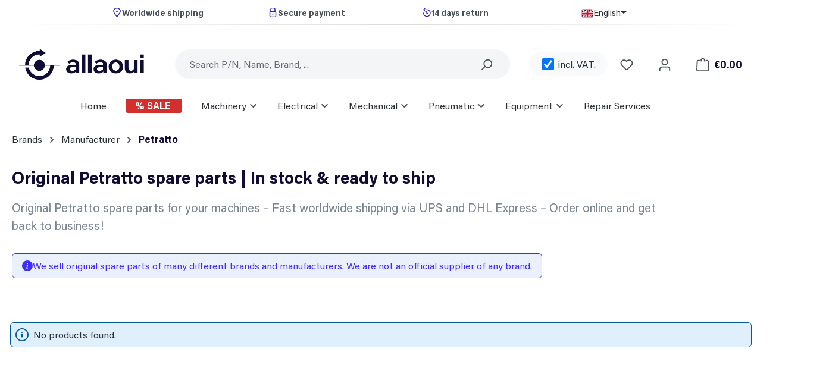

--- FILE ---
content_type: text/html; charset=UTF-8
request_url: https://allaoui.shop/brands/manufacturer/petratto/
body_size: 371695
content:
<!DOCTYPE html><html lang="en-GB" itemscope="itemscope" itemtype="https://schema.org/WebPage"><head><meta charset="utf-8"><link rel="icon" type="image/png" href="https://sw-media.fra1.cdn.digitaloceanspaces.com/prod/sw6/public/media/ee/e3/70/1763540610/allaoui-favicon-centered-circle-blue.png?ts=1763540610" /> <script>(function(w,d,s,l,i){w[l]=w[l]||[];w[l].push({'gtm.start':new Date().getTime(),event:'gtm.js'});var f=d.getElementsByTagName(s)[0],j=d.createElement(s),dl=l!='dataLayer'?'&l='+l:'';j.async=true;j.src='https://www.googletagmanager.com/gtm.js?id='+i+dl;f.parentNode.insertBefore(j,f);})(window,document,'script','dataLayer','GTM-TGQW4CG');(function(c,l,a,r,i,t,y){c[a]=c[a]||function(){(c[a].q=c[a].q||[]).push(arguments)};t=l.createElement(r);t.async=1;t.src="https://www.clarity.ms/tag/"+i+"?ref=bwt";y=l.getElementsByTagName(r)[0];y.parentNode.insertBefore(t,y);})(window,document,"clarity","script","7k1nzknavn");window.features=JSON.parse('\u007B\u0022V6_5_0_0\u0022\u003Atrue,\u0022v6.5.0.0\u0022\u003Atrue,\u0022V6_6_0_0\u0022\u003Atrue,\u0022v6.6.0.0\u0022\u003Atrue,\u0022V6_7_0_0\u0022\u003Atrue,\u0022v6.7.0.0\u0022\u003Atrue,\u0022V6_8_0_0\u0022\u003Afalse,\u0022v6.8.0.0\u0022\u003Afalse,\u0022DISABLE_VUE_COMPAT\u0022\u003Atrue,\u0022disable.vue.compat\u0022\u003Atrue,\u0022ACCESSIBILITY_TWEAKS\u0022\u003Atrue,\u0022accessibility.tweaks\u0022\u003Atrue,\u0022TELEMETRY_METRICS\u0022\u003Afalse,\u0022telemetry.metrics\u0022\u003Afalse,\u0022FLOW_EXECUTION_AFTER_BUSINESS_PROCESS\u0022\u003Afalse,\u0022flow.execution.after.business.process\u0022\u003Afalse,\u0022PERFORMANCE_TWEAKS\u0022\u003Afalse,\u0022performance.tweaks\u0022\u003Afalse,\u0022CACHE_CONTEXT_HASH_RULES_OPTIMIZATION\u0022\u003Afalse,\u0022cache.context.hash.rules.optimization\u0022\u003Afalse,\u0022CACHE_REWORK\u0022\u003Afalse,\u0022cache.rework\u0022\u003Afalse,\u0022DEFERRED_CART_ERRORS\u0022\u003Afalse,\u0022deferred.cart.errors\u0022\u003Afalse,\u0022PRODUCT_ANALYTICS\u0022\u003Afalse,\u0022product.analytics\u0022\u003Afalse,\u0022REPEATED_PAYMENT_FINALIZE\u0022\u003Afalse,\u0022repeated.payment.finalize\u0022\u003Afalse,\u0022METEOR_TEXT_EDITOR\u0022\u003Afalse,\u0022meteor.text.editor\u0022\u003Afalse\u007D');window.gtagActive=true;window.gtagURL='https://www.googletagmanager.com/gtag/js?id=G-GPGM7L42DZ';window.controllerName='navigation';window.actionName='index';window.activeRoute='frontend.navigation.page';window.trackOrders='1';window.gtagTrackingId='G-GPGM7L42DZ';window.dataLayer=window.dataLayer||[];window.gtagConfig={'anonymize_ip':'1','cookie_domain':'none','cookie_prefix':'_swag_ga',};function gtag(){dataLayer.push(arguments);};(()=>{const analyticsStorageEnabled=document.cookie.split(';').some((item)=>item.trim().includes('google-analytics-enabled=1'));const adsEnabled=document.cookie.split(';').some((item)=>item.trim().includes('google-ads-enabled=1'));gtag('consent','default',{'ad_user_data':'denied','ad_storage':'denied','ad_personalization':'denied','analytics_storage':'denied'});const consentUpdate={};if(adsEnabled){consentUpdate.ad_user_data='granted';consentUpdate.ad_storage='granted';consentUpdate.ad_personalization='granted';}
if(analyticsStorageEnabled){consentUpdate.analytics_storage='granted';}
if(Object.keys(consentUpdate).length>0){gtag('consent','update',consentUpdate);}})();window.shopwareAnalytics={trackingId:'c7d5e7ce7d455abcfe99a10a724a287c',merchantConsent:true,debug:false,storefrontController:'Navigation',storefrontAction:'index',storefrontRoute:'frontend.navigation.page',storefrontCmsPageType:'product_list',};window.useDefaultCookieConsent=true;window.activeNavigationId='9997e0e7a7bc44928a65b87189379d1a';window.activeRoute='frontend.navigation.page';window.activeRouteParameters='\u007B\u0022_httpCache\u0022\u003Atrue,\u0022navigationId\u0022\u003A\u00229997e0e7a7bc44928a65b87189379d1a\u0022\u007D';window.router={'frontend.cart.offcanvas':'/checkout/offcanvas','frontend.cookie.offcanvas':'/cookie/offcanvas','frontend.cookie.groups':'/cookie/groups','frontend.checkout.finish.page':'/checkout/finish','frontend.checkout.info':'/widgets/checkout/info','frontend.menu.offcanvas':'/widgets/menu/offcanvas','frontend.cms.page':'/widgets/cms','frontend.cms.navigation.page':'/widgets/cms/navigation','frontend.country.country-data':'/country/country-state-data','frontend.app-system.generate-token':'/app-system/Placeholder/generate-token','frontend.gateway.context':'/gateway/context','frontend.cookie.consent.offcanvas':'/cookie/consent-offcanvas','frontend.account.login.page':'/account/login',};window.salesChannelId='2a1a5306433e45aa839c4cb568369226';window.router['frontend.shopware_analytics.customer.data']='/storefront/script/shopware-analytics-customer';window.breakpoints=JSON.parse('\u007B\u0022xs\u0022\u003A0,\u0022sm\u0022\u003A576,\u0022md\u0022\u003A768,\u0022lg\u0022\u003A992,\u0022xl\u0022\u003A1200,\u0022xxl\u0022\u003A1400\u007D');window.customerLoggedInState=0;window.wishlistEnabled=1;window.validationMessages=JSON.parse('\u007B\u0022required\u0022\u003A\u0022Input\u0020should\u0020not\u0020be\u0020empty.\u0022,\u0022email\u0022\u003A\u0022Invalid\u0020email\u0020address.\u0020Email\u0020addresses\u0020must\u0020use\u0020the\u0020format\u0020\\\u0022user\u0040example.com\\\u0022.\u0022,\u0022confirmation\u0022\u003A\u0022Confirmation\u0020field\u0020does\u0020not\u0020match.\u0022,\u0022minLength\u0022\u003A\u0022Input\u0020is\u0020too\u0020short.\u0022,\u0022grecaptcha\u0022\u003A\u0022Please\u0020accept\u0020the\u0020technically\u0020required\u0020cookies\u0020to\u0020enable\u0020the\u0020reCAPTCHA\u0020verification.\u0022\u007D');window.maxiaTaxSwitch={"pluginEnabled":true,"preselectAccountType":1,"showPopup":false,"popupTestMode":0,"popupProductPagesOnly":0,"isNet":false,"showOverlay":1,"cookieRequired":true,"cookieExpirationDays":30,"updateSettingUrl":"\/maxia-tax-switch","urlParameterName":"net","urlParameterHideModal":1};window.themeJsPublicPath='https://sw-media.fra1.cdn.digitaloceanspaces.com/prod/sw6/public/theme/36bd3d9dca0dd3a1755d134f02662b8c/js/';/(trident|msie)/i.test(navigator.userAgent)&&document.getElementById&&window.addEventListener&&window.addEventListener("hashchange",function(){var t,e=location.hash.substring(1);/^[A-z0-9_-]+$/.test(e)&&(t=document.getElementById(e))&&(/^(?:a|select|input|button|textarea)$/i.test(t.tagName)||(t.tabIndex=-1),t.focus())},!1);</script> <meta name="msvalidate.01" content="68D7CC19BE6F49026890A8B318BFAED8" /><meta name="yandex-verification" content="e1db9b796ca2581b" /><meta name="productAllowPriceOffer" data-value="error" /><meta name="viewport" content="width=device-width, initial-scale=1, shrink-to-fit=no"><meta name="author" content=""><meta name="robots" content="index,follow"><meta name="revisit-after" content="15 days"><meta name="keywords" content="Petratto spare parts"><meta name="description" content="Original Petratto spare parts for your machines – Fast worldwide shipping via UPS and DHL Express – Order online and get back to business!"><meta property="og:url" content="https://allaoui.shop/brands/manufacturer/petratto"><meta property="og:type" content="website"><meta property="og:site_name" content="Allaoui Parts &amp; Components GmbH"><meta property="og:title" content="Original Petratto spare parts | In stock &amp; ready to ship"><meta property="og:description" content="Original Petratto spare parts for your machines – Fast worldwide shipping via UPS and DHL Express – Order online and get back to business!"><meta property="og:image" content="https://sw-media.fra1.cdn.digitaloceanspaces.com/prod/sw6/public/media/c9/5a/e6/1716661688/allaoui-logo-24.png?ts=1716661688"><meta name="twitter:card" content="summary"><meta name="twitter:site" content="Allaoui Parts &amp; Components GmbH"><meta name="twitter:title" content="Original Petratto spare parts | In stock &amp; ready to ship"><meta name="twitter:description" content="Original Petratto spare parts for your machines – Fast worldwide shipping via UPS and DHL Express – Order online and get back to business!"><meta name="twitter:image" content="https://sw-media.fra1.cdn.digitaloceanspaces.com/prod/sw6/public/media/c9/5a/e6/1716661688/allaoui-logo-24.png?ts=1716661688"><meta itemprop="copyrightHolder" content="Allaoui Parts &amp; Components GmbH"><meta itemprop="copyrightYear" content=""><meta itemprop="isFamilyFriendly" content="true"><meta itemprop="image" content="https://sw-media.fra1.cdn.digitaloceanspaces.com/prod/sw6/public/media/c9/5a/e6/1716661688/allaoui-logo-24.png?ts=1716661688"><meta name="theme-color" content="#fff"><link rel="alternate" hreflang="ro-RO" href="https://allaoui.shop/ro/brands/manufacturer/petratto"><link rel="alternate" hreflang="fr-FR" href="https://allaoui.shop/fr/brands/manufacturer/petratto"><link rel="alternate" hreflang="de-DE" href="https://allaoui.shop/de/brands/manufacturer/petratto"><link rel="alternate" hreflang="pl-PL" href="https://allaoui.shop/pl/brands/manufacturer/petratto"><link rel="alternate" hreflang="x-default" href="https://allaoui.shop/brands/manufacturer/petratto"><link rel="alternate" hreflang="en-GB" href="https://allaoui.shop/brands/manufacturer/petratto"><link rel="alternate" hreflang="pt-PT" href="https://allaoui.shop/pt/brands/manufacturer/petratto"><link rel="alternate" hreflang="cs-CZ" href="https://allaoui.shop/cs/brands/manufacturer/petratto"><link rel="alternate" hreflang="tr-TR" href="https://allaoui.shop/tr/brands/manufacturer/petratto"><link rel="alternate" hreflang="nl-NL" href="https://allaoui.shop/nl/brands/manufacturer/petratto"><link rel="alternate" hreflang="es-ES" href="https://allaoui.shop/es/brands/manufacturer/petratto"><link rel="alternate" hreflang="it-IT" href="https://allaoui.shop/it/brands/manufacturer/petratto"><link rel="alternate" hreflang="hu-HU" href="https://allaoui.shop/hu/brands/manufacturer/petratto"><link rel="icon" href="https://sw-media.fra1.cdn.digitaloceanspaces.com/prod/sw6/public/media/ee/e3/70/1763540610/allaoui-favicon-centered-circle-blue.png?ts=1763540610"><link rel="apple-touch-icon" href="https://sw-media.fra1.cdn.digitaloceanspaces.com/prod/sw6/public/media/ee/e3/70/1763540610/allaoui-favicon-centered-circle-blue.png?ts=1763540610"><link rel="canonical" href="https://allaoui.shop/brands/manufacturer/petratto"><title itemprop="name"> Original Petratto spare parts | In stock &amp; ready to ship </title><link rel="stylesheet" href="https://sw-media.fra1.cdn.digitaloceanspaces.com/prod/sw6/public/theme/36bd3d9dca0dd3a1755d134f02662b8c/css/all.css?1766402377"><script type="application/javascript">window.moorlAnimationZIndex ="9000";</script><style> :root { --moorl-advanced-search-width: 600px; } </style><script src="https://sw-media.fra1.cdn.digitaloceanspaces.com/prod/sw6/public/theme/36bd3d9dca0dd3a1755d134f02662b8c/js/storefront/storefront.js?1766402377" defer></script><script src="https://sw-media.fra1.cdn.digitaloceanspaces.com/prod/sw6/public/theme/36bd3d9dca0dd3a1755d134f02662b8c/js/frosh-platform-filter-search/frosh-platform-filter-search.js?1766402377" defer></script><script src="https://sw-media.fra1.cdn.digitaloceanspaces.com/prod/sw6/public/theme/36bd3d9dca0dd3a1755d134f02662b8c/js/tmms-drop-down-menu/tmms-drop-down-menu.js?1766402377" defer></script><script src="https://sw-media.fra1.cdn.digitaloceanspaces.com/prod/sw6/public/theme/36bd3d9dca0dd3a1755d134f02662b8c/js/moorl-foundation/moorl-foundation.js?1766402377" defer></script><script src="https://sw-media.fra1.cdn.digitaloceanspaces.com/prod/sw6/public/theme/36bd3d9dca0dd3a1755d134f02662b8c/js/allaoui-shop-extender-plugin/allaoui-shop-extender-plugin.js?1766402378" defer></script><script src="https://sw-media.fra1.cdn.digitaloceanspaces.com/prod/sw6/public/theme/36bd3d9dca0dd3a1755d134f02662b8c/js/dne-custom-css-js/dne-custom-css-js.js?1766402378" defer></script><script src="https://sw-media.fra1.cdn.digitaloceanspaces.com/prod/sw6/public/theme/36bd3d9dca0dd3a1755d134f02662b8c/js/swag-pay-pal/swag-pay-pal.js?1766402378" defer></script><script src="https://sw-media.fra1.cdn.digitaloceanspaces.com/prod/sw6/public/theme/36bd3d9dca0dd3a1755d134f02662b8c/js/maxia-tax-switch6/maxia-tax-switch6.js?1766402378" defer></script><script src="https://sw-media.fra1.cdn.digitaloceanspaces.com/prod/sw6/public/theme/36bd3d9dca0dd3a1755d134f02662b8c/js/atsw-perfect-commerce-slider/atsw-perfect-commerce-slider.js?1766402378" defer></script><script src="https://sw-media.fra1.cdn.digitaloceanspaces.com/prod/sw6/public/theme/36bd3d9dca0dd3a1755d134f02662b8c/js/stripe-payments-app/stripe-payments-app.js?1766402378" defer></script><script src="https://sw-media.fra1.cdn.digitaloceanspaces.com/prod/sw6/public/theme/36bd3d9dca0dd3a1755d134f02662b8c/js/swag-analytics/swag-analytics.js?1766402378" defer></script><script src="https://sw-media.fra1.cdn.digitaloceanspaces.com/prod/sw6/public/theme/36bd3d9dca0dd3a1755d134f02662b8c/js/gjuce-credit-transfer-by-qrcode-s-w6/gjuce-credit-transfer-by-qrcode-s-w6.js?1766402378" defer></script><script src="https://sw-media.fra1.cdn.digitaloceanspaces.com/prod/sw6/public/theme/36bd3d9dca0dd3a1755d134f02662b8c/js/nice-shopware-theme/nice-shopware-theme.js?1766402378" defer></script></head><noscript><iframe src="https://www.googletagmanager.com/ns.html?id=GTM-TGQW4CG" height="0" width="0" style="display:none;visibility:hidden"></iframe></noscript><body class="is-ctl-navigation is-act-index is-active-route-frontend-navigation-page"><div id="page-top" class="skip-to-content bg-primary-subtle text-primary-emphasis overflow-hidden" tabindex="-1"><div class="container skip-to-content-container d-flex justify-content-center visually-hidden-focusable"><a href="#content-main" class="skip-to-content-link d-inline-flex text-decoration-underline m-1 p-2 fw-bold gap-2"> Skip to main content </a><a href="#header-main-search-input" class="skip-to-content-link d-inline-flex text-decoration-underline m-1 p-2 fw-bold gap-2 d-none d-sm-block"> Skip to search </a><a href="#main-navigation-menu" class="skip-to-content-link d-inline-flex text-decoration-underline m-1 p-2 fw-bold gap-2 d-none d-lg-block"> Skip to main navigation </a></div></div><noscript class="noscript-main"><div role="alert" aria-live="polite" class="alert alert-info d-flex align-items-center"> <span class="icon icon-info" aria-hidden="true"><svg xmlns="http://www.w3.org/2000/svg" xmlns:xlink="http://www.w3.org/1999/xlink" width="24" height="24" viewBox="0 0 24 24"><defs><path d="M12 7c.5523 0 1 .4477 1 1s-.4477 1-1 1-1-.4477-1-1 .4477-1 1-1zm1 9c0 .5523-.4477 1-1 1s-1-.4477-1-1v-5c0-.5523.4477-1 1-1s1 .4477 1 1v5zm11-4c0 6.6274-5.3726 12-12 12S0 18.6274 0 12 5.3726 0 12 0s12 5.3726 12 12zM12 2C6.4772 2 2 6.4772 2 12s4.4772 10 10 10 10-4.4772 10-10S17.5228 2 12 2z" id="icons-default-info" /></defs><use xlink:href="#icons-default-info" fill="#758CA3" fill-rule="evenodd" /></svg></span> <div class="alert-content-container"> To be able to use the full range of Shopware 6, we recommend activating Javascript in your browser. </div></div></noscript><header class="header-main"><div class="container"><div class="top-bar d-none d-lg-block"><nav class="top-bar-nav d-flex justify-content-center gap-3" aria-label="Shop settings"><div class="g-3 top-bar-nav-items"><div class="col text-center fw-bold top-bar-nav-item"> <span class="icon icon-marker icon-xs" aria-hidden="true"><svg xmlns="http://www.w3.org/2000/svg" xmlns:xlink="http://www.w3.org/1999/xlink" width="24" height="24" viewBox="0 0 24 24"><defs><path d="M12.7685 23.0866a1 1 0 0 1-.1286.1286c-.4245.3534-1.055.2958-1.4084-.1286C5.7438 16.4959 3 11.6798 3 8.638 3 3.8674 7.2293 0 12 0s9 3.8674 9 8.6381c0 3.0417-2.7438 7.8578-8.2315 14.4485zM19 8.638C19 5.0631 15.7595 2 12 2S5 5.0632 5 8.6381c0 2.291 2.3185 6.4766 7 12.2349 4.6815-5.7583 7-9.9438 7-12.2349zM12 11c-1.1046 0-2-.8954-2-2s.8954-2 2-2 2 .8954 2 2-.8954 2-2 2z" id="icons-default-marker" /></defs><use xlink:href="#icons-default-marker" fill="#758CA3" fill-rule="evenodd" /></svg></span> Worldwide shipping </div><div class="col text-center fw-bold top-bar-nav-item"> <span class="icon icon-lock-closed icon-xs" aria-hidden="true"><svg xmlns="http://www.w3.org/2000/svg" xmlns:xlink="http://www.w3.org/1999/xlink" width="24" height="24" viewBox="0 0 24 24"><defs><path d="M8 9h8.0554V4c0-1.1046-.8954-2-2-2H10c-1.1046 0-2 .8954-2 2v5zm10.0554.1909C19.1916 9.6179 20 10.7146 20 12v9c0 1.6569-1.3431 3-3 3H7c-1.6569 0-3-1.3431-3-3v-9c0-1.3062.8348-2.4175 2-2.8293V4c0-2.2091 1.7909-4 4-4h4.0554c2.2091 0 4 1.7909 4 4v5.1909zM7 11c-.5523 0-1 .4477-1 1v9c0 .5523.4477 1 1 1h10c.5523 0 1-.4477 1-1v-9c0-.5523-.4477-1-1-1H7zm4 4c0-.5523.4477-1 1-1s1 .4477 1 1v3c0 .5523-.4477 1-1 1s-1-.4477-1-1v-3z" id="icons-default-lock-closed" /></defs><use xlink:href="#icons-default-lock-closed" fill="#758CA3" fill-rule="evenodd" /></svg></span> Secure payment </div><div class="col text-center fw-bold top-bar-nav-item"> <span class="icon icon-history icon-xs" aria-hidden="true"><svg xmlns="http://www.w3.org/2000/svg" xmlns:xlink="http://www.w3.org/1999/xlink" width="24" height="24" viewBox="0 0 24 24"><defs><path d="m6.4142 6 2.293 2.2929c.3904.3905.3904 1.0237 0 1.4142-.3906.3905-1.0238.3905-1.4143 0l-4-4c-.3905-.3905-.3905-1.0237 0-1.4142l4-4c.3905-.3905 1.0237-.3905 1.4142 0 .3905.3905.3905 1.0237 0 1.4142L6.4142 4H12.5c5.2467 0 9.5 4.2533 9.5 9.5S17.7467 23 12.5 23 3 18.7467 3 13.5c0-.5523.4477-1 1-1s1 .4477 1 1c0 4.1421 3.3579 7.5 7.5 7.5s7.5-3.3579 7.5-7.5S16.6421 6 12.5 6H6.4142zM13 9v4h2c.5523 0 1 .4477 1 1s-.4477 1-1 1h-3c-.5523 0-1-.4477-1-1V9c0-.5523.4477-1 1-1s1 .4477 1 1z" id="icons-default-history" /></defs><use xlink:href="#icons-default-history" fill="#758CA3" fill-rule="evenodd" /></svg></span> 14 days return </div><div class="col text-center"><div class="top-bar-nav-item top-bar-language"><form method="post" action="/checkout/language" class="language-form" data-form-add-dynamic-redirect="true"><div class="languages-menu dropdown"> <button class="btn dropdown-toggle top-bar-nav-btn" type="button" id="languagesDropdown-top-bar" data-bs-toggle="dropdown" aria-haspopup="true" aria-expanded="false" aria-label="Change language (English is the current language)"> <span aria-hidden="true" class="top-bar-list-icon language-flag country-gb language-en"></span> <span class="top-bar-nav-text d-none d-md-inline">English</span> </button> <ul class="top-bar-list dropdown-menu dropdown-menu-end" aria-label="Available languages"><li class="top-bar-list-item"> <button class="dropdown-item d-flex align-items-center gap-2" type="submit" name="languageId" id="top-bar-60b765fa1d934c64af647ee2e127faa6" value="60b765fa1d934c64af647ee2e127faa6"> <span aria-hidden="true" class="top-bar-list-icon language-flag country-cz language-cs"></span> Čeština </button> </li><li class="top-bar-list-item"> <button class="dropdown-item d-flex align-items-center gap-2" type="submit" name="languageId" id="top-bar-13937923b4e245b49b499e85f5aede8a" value="13937923b4e245b49b499e85f5aede8a"> <span aria-hidden="true" class="top-bar-list-icon language-flag country-de language-de"></span> Deutsch </button> </li><li class="top-bar-list-item active"> <button class="dropdown-item d-flex align-items-center gap-2 active" type="submit" name="languageId" id="top-bar-2fbb5fe2e29a4d70aa5854ce7ce3e20b" value="2fbb5fe2e29a4d70aa5854ce7ce3e20b"> <span aria-hidden="true" class="top-bar-list-icon language-flag country-gb language-en"></span> English </button> </li><li class="top-bar-list-item"> <button class="dropdown-item d-flex align-items-center gap-2" type="submit" name="languageId" id="top-bar-b59c91c00644429aaa981ec745dcbbe5" value="b59c91c00644429aaa981ec745dcbbe5"> <span aria-hidden="true" class="top-bar-list-icon language-flag country-es language-es"></span> Español </button> </li><li class="top-bar-list-item"> <button class="dropdown-item d-flex align-items-center gap-2" type="submit" name="languageId" id="top-bar-1147034b9a6641ff8fe92e06f569343b" value="1147034b9a6641ff8fe92e06f569343b"> <span aria-hidden="true" class="top-bar-list-icon language-flag country-fr language-fr"></span> Français </button> </li><li class="top-bar-list-item"> <button class="dropdown-item d-flex align-items-center gap-2" type="submit" name="languageId" id="top-bar-bdbabaff95e64238870df59277d93918" value="bdbabaff95e64238870df59277d93918"> <span aria-hidden="true" class="top-bar-list-icon language-flag country-it language-it"></span> Italiano </button> </li><li class="top-bar-list-item"> <button class="dropdown-item d-flex align-items-center gap-2" type="submit" name="languageId" id="top-bar-c5f2ca811d1c44a69466f20ceaba4626" value="c5f2ca811d1c44a69466f20ceaba4626"> <span aria-hidden="true" class="top-bar-list-icon language-flag country-hu language-hu"></span> Magyar </button> </li><li class="top-bar-list-item"> <button class="dropdown-item d-flex align-items-center gap-2" type="submit" name="languageId" id="top-bar-9685c6d2786c418cb2f6276688c7608e" value="9685c6d2786c418cb2f6276688c7608e"> <span aria-hidden="true" class="top-bar-list-icon language-flag country-nl language-nl"></span> Nederlands </button> </li><li class="top-bar-list-item"> <button class="dropdown-item d-flex align-items-center gap-2" type="submit" name="languageId" id="top-bar-2dc940d239df4e9186649a047bbb1954" value="2dc940d239df4e9186649a047bbb1954"> <span aria-hidden="true" class="top-bar-list-icon language-flag country-pl language-pl"></span> Polski </button> </li><li class="top-bar-list-item"> <button class="dropdown-item d-flex align-items-center gap-2" type="submit" name="languageId" id="top-bar-354909f7d39c4495a04a82a993e318d4" value="354909f7d39c4495a04a82a993e318d4"> <span aria-hidden="true" class="top-bar-list-icon language-flag country-pt language-pt"></span> Português </button> </li><li class="top-bar-list-item"> <button class="dropdown-item d-flex align-items-center gap-2" type="submit" name="languageId" id="top-bar-0197c19f2b4573f18ca265e65afac96b" value="0197c19f2b4573f18ca265e65afac96b"> <span aria-hidden="true" class="top-bar-list-icon language-flag country-ro language-ro"></span> Română </button> </li><li class="top-bar-list-item"> <button class="dropdown-item d-flex align-items-center gap-2" type="submit" name="languageId" id="top-bar-78dde103880e40a59aeafd48a578abf3" value="78dde103880e40a59aeafd48a578abf3"> <span aria-hidden="true" class="top-bar-list-icon language-flag country-tr language-tr"></span> Türkçe </button> </li></ul></div></form></div></div></div></nav></div><div class="row align-items-center header-row"><div class="col-12 col-lg-auto header-logo-col pb-sm-2 my-3 m-lg-0"><div class="header-logo-main text-center"><a class="header-logo-main-link" href="/" title="Go to homepage"><picture class="header-logo-picture d-block m-auto"><img src="https://sw-media.fra1.cdn.digitaloceanspaces.com/prod/sw6/public/media/c9/5a/e6/1716661688/allaoui-logo-24.png?ts=1716661688" alt="Go to homepage" class="img-fluid header-logo-main-img"></picture></a></div></div><div class="col-12 order-2 col-sm order-sm-1 header-search-col"><div class="row"><div class="col-sm-auto d-none d-sm-block d-lg-none"><div class="nav-main-toggle"> <button class="btn nav-main-toggle-btn header-actions-btn" type="button" data-off-canvas-menu="true" aria-label="Menu"> <span class="icon icon-stack" aria-hidden="true"><svg xmlns="http://www.w3.org/2000/svg" xmlns:xlink="http://www.w3.org/1999/xlink" width="24" height="24" viewBox="0 0 24 24"><defs><path d="M3 13c-.5523 0-1-.4477-1-1s.4477-1 1-1h18c.5523 0 1 .4477 1 1s-.4477 1-1 1H3zm0-7c-.5523 0-1-.4477-1-1s.4477-1 1-1h18c.5523 0 1 .4477 1 1s-.4477 1-1 1H3zm0 14c-.5523 0-1-.4477-1-1s.4477-1 1-1h18c.5523 0 1 .4477 1 1s-.4477 1-1 1H3z" id="icons-default-stack" /></defs><use xlink:href="#icons-default-stack" fill="#758CA3" fill-rule="evenodd" /></svg></span> </button> </div></div><div class="col"><div class="collapse" id="searchCollapse"><div class="header-search my-2 m-sm-auto"><form action="/search" method="get" data-search-widget="true" data-search-widget-options="{&quot;searchWidgetMinChars&quot;:2}" data-url="/suggest?search=" class="header-search-form js-search-form"><div class="input-group"><input type="search" id="header-main-search-input" name="search" class="form-control header-search-input" autocomplete="off" autocapitalize="off" placeholder="Search P/N, Name, Brand, ..." aria-label="Search P/N, Name, Brand, ..." role="combobox" aria-autocomplete="list" aria-controls="search-suggest-listbox" aria-expanded="false" aria-describedby="search-suggest-result-info" value=""> <button type="submit" class="btn header-search-btn" aria-label="Search"> <span class="header-search-icon"> <span class="icon icon-search" aria-hidden="true"><svg xmlns="http://www.w3.org/2000/svg" xmlns:xlink="http://www.w3.org/1999/xlink" width="24" height="24" viewBox="0 0 24 24"><defs><path d="M10.0944 16.3199 4.707 21.707c-.3905.3905-1.0237.3905-1.4142 0-.3905-.3905-.3905-1.0237 0-1.4142L8.68 14.9056C7.6271 13.551 7 11.8487 7 10c0-4.4183 3.5817-8 8-8s8 3.5817 8 8-3.5817 8-8 8c-1.8487 0-3.551-.627-4.9056-1.6801zM15 16c3.3137 0 6-2.6863 6-6s-2.6863-6-6-6-6 2.6863-6 6 2.6863 6 6 6z" id="icons-default-search" /></defs><use xlink:href="#icons-default-search" fill="#758CA3" fill-rule="evenodd" /></svg></span> </span> </button> <button class="btn header-close-btn js-search-close-btn d-none" type="button" aria-label="Close the dropdown search"> <span class="header-close-icon"> <span class="icon icon-x" aria-hidden="true"><svg xmlns="http://www.w3.org/2000/svg" xmlns:xlink="http://www.w3.org/1999/xlink" width="24" height="24" viewBox="0 0 24 24"><defs><path d="m10.5858 12-7.293-7.2929c-.3904-.3905-.3904-1.0237 0-1.4142.3906-.3905 1.0238-.3905 1.4143 0L12 10.5858l7.2929-7.293c.3905-.3904 1.0237-.3904 1.4142 0 .3905.3906.3905 1.0238 0 1.4143L13.4142 12l7.293 7.2929c.3904.3905.3904 1.0237 0 1.4142-.3906.3905-1.0238.3905-1.4143 0L12 13.4142l-7.2929 7.293c-.3905.3904-1.0237.3904-1.4142 0-.3905-.3906-.3905-1.0238 0-1.4143L10.5858 12z" id="icons-default-x" /></defs><use xlink:href="#icons-default-x" fill="#758CA3" fill-rule="evenodd" /></svg></span> </span> </button> </div></form></div></div></div></div></div><div class="col-12 order-1 col-sm-auto order-sm-2 header-actions-col"><div class="row g-0"><div class="col d-sm-none"><div class="menu-button"> <button class="btn nav-main-toggle-btn header-actions-btn" type="button" data-off-canvas-menu="true" aria-label="Menu"> <span class="icon icon-stack" aria-hidden="true"><svg xmlns="http://www.w3.org/2000/svg" xmlns:xlink="http://www.w3.org/1999/xlink" width="24" height="24" viewBox="0 0 24 24"><use xlink:href="#icons-default-stack" fill="#758CA3" fill-rule="evenodd" /></svg></span> </button> </div></div><div class="col-auto maxia-tax-switch-col"><div class="maxia-tax-switch maxia-tax-switch-checkbox" id="maxiaTaxSwitchHeader"><div class="form-check form-switch" aria-hidden="true"><input type="checkbox" class="form-check-input" autocomplete="off" role="switch" id="maxiaTaxSwitchHeaderInput" tabindex="-1" checked > <label class="form-check-label" for="maxiaTaxSwitchHeaderInput"> incl. VAT. </label></div><form class="maxia-tax-switch-form" action="/maxia-tax-switch" method="post"> <button class="btn btn-link maxia-tax-switch-link is-input-overlay" aria-label="Switch price display to excl. VAT. (incl. VAT. is the current setting)" type="submit" name="net" value="1"> incl. VAT. </button> </form></div></div><div class="col-auto d-sm-none"><div class="search-toggle"> <button class="btn header-actions-btn search-toggle-btn js-search-toggle-btn collapsed" type="button" data-bs-toggle="collapse" data-bs-target="#searchCollapse" aria-expanded="false" aria-controls="searchCollapse" aria-label="Search"> <span class="icon icon-search" aria-hidden="true"><svg xmlns="http://www.w3.org/2000/svg" xmlns:xlink="http://www.w3.org/1999/xlink" width="24" height="24" viewBox="0 0 24 24"><use xlink:href="#icons-default-search" fill="#758CA3" fill-rule="evenodd" /></svg></span> </button> </div></div><div class="col-auto"><div class="header-wishlist"><a class="btn header-wishlist-btn header-actions-btn" href="/wishlist" title="Wishlist" aria-labelledby="wishlist-basket-live-area"> <span class="header-wishlist-icon"> <span class="icon icon-heart" aria-hidden="true"><svg xmlns="http://www.w3.org/2000/svg" xmlns:xlink="http://www.w3.org/1999/xlink" width="24" height="24" viewBox="0 0 24 24"><defs><path d="M20.0139 12.2998c1.8224-1.8224 1.8224-4.7772 0-6.5996-1.8225-1.8225-4.7772-1.8225-6.5997 0L12 7.1144l-1.4142-1.4142c-1.8225-1.8225-4.7772-1.8225-6.5997 0-1.8224 1.8224-1.8224 4.7772 0 6.5996l7.519 7.519a.7.7 0 0 0 .9899 0l7.5189-7.519zm1.4142 1.4142-7.519 7.519c-1.0543 1.0544-2.7639 1.0544-3.8183 0L2.572 13.714c-2.6035-2.6035-2.6035-6.8245 0-9.428 2.6035-2.6035 6.8246-2.6035 9.4281 0 2.6035-2.6035 6.8246-2.6035 9.428 0 2.6036 2.6035 2.6036 6.8245 0 9.428z" id="icons-default-heart" /></defs><use xlink:href="#icons-default-heart" fill="#758CA3" fill-rule="evenodd" /></svg></span> </span> <span class="badge bg-primary header-wishlist-badge" id="wishlist-basket" data-wishlist-storage="true" data-wishlist-storage-options="{&quot;listPath&quot;:&quot;\/wishlist\/list&quot;,&quot;mergePath&quot;:&quot;\/wishlist\/merge&quot;,&quot;pageletPath&quot;:&quot;\/wishlist\/merge\/pagelet&quot;}" data-wishlist-widget="true" data-wishlist-widget-options="{&quot;showCounter&quot;:true}" aria-labelledby="wishlist-basket-live-area"></span> <span class="visually-hidden" id="wishlist-basket-live-area" data-wishlist-live-area-text="You have %counter% wishlist items" aria-live="polite"></span> </a></div></div><div class="col-auto"><div class="account-menu"><div class="dropdown"> <button class="btn account-menu-btn header-actions-btn" type="button" id="accountWidget" data-account-menu="true" data-bs-toggle="dropdown" aria-haspopup="true" aria-expanded="false" aria-label="Your account" title="Your account"> <span class="icon icon-avatar" aria-hidden="true"><svg xmlns="http://www.w3.org/2000/svg" xmlns:xlink="http://www.w3.org/1999/xlink" width="24" height="24" viewBox="0 0 24 24"><defs><path d="M12 3C9.7909 3 8 4.7909 8 7c0 2.2091 1.7909 4 4 4 2.2091 0 4-1.7909 4-4 0-2.2091-1.7909-4-4-4zm0-2c3.3137 0 6 2.6863 6 6s-2.6863 6-6 6-6-2.6863-6-6 2.6863-6 6-6zM4 22.099c0 .5523-.4477 1-1 1s-1-.4477-1-1V20c0-2.7614 2.2386-5 5-5h10.0007c2.7614 0 5 2.2386 5 5v2.099c0 .5523-.4477 1-1 1s-1-.4477-1-1V20c0-1.6569-1.3431-3-3-3H7c-1.6569 0-3 1.3431-3 3v2.099z" id="icons-default-avatar" /></defs><use xlink:href="#icons-default-avatar" fill="#758CA3" fill-rule="evenodd" /></svg></span> </button> <div class="dropdown-menu dropdown-menu-end account-menu-dropdown js-account-menu-dropdown" aria-labelledby="accountWidget"><div class="offcanvas-header"> <button class="btn btn-secondary offcanvas-close js-offcanvas-close"> <span class="icon icon-x icon-sm" aria-hidden="true"><svg xmlns="http://www.w3.org/2000/svg" xmlns:xlink="http://www.w3.org/1999/xlink" width="24" height="24" viewBox="0 0 24 24"><use xlink:href="#icons-default-x" fill="#758CA3" fill-rule="evenodd" /></svg></span> Close menu </button> </div><div class="offcanvas-body"><div class="account-menu"><div class="dropdown-header account-menu-header"> Your account </div><div class="account-menu-login"><a href="/account/login" title="Log in" class="btn btn-primary account-menu-login-button"> Log in </a><div class="account-menu-register"> or <a href="/account/login" title="Sign up"> sign up </a></div></div><div class="account-menu-links"><div class="header-account-menu"><div class="card account-menu-inner"><nav class="list-group list-group-flush account-aside-list-group"><a href="/account" title="Overview" class="list-group-item list-group-item-action account-aside-item"> Overview </a><a href="/account/profile" title="Your profile" class="list-group-item list-group-item-action account-aside-item"> Your profile </a><a href="/account/address" title="Addresses" class="list-group-item list-group-item-action account-aside-item"> Addresses </a><a href="/account/order" title="Orders" class="list-group-item list-group-item-action account-aside-item"> Orders </a></nav></div></div></div></div></div></div></div></div></div><div class="col-auto"><div class="header-cart" data-off-canvas-cart="true"><a class="btn header-cart-btn header-actions-btn" href="/checkout/cart" data-cart-widget="true" title="Shopping cart" aria-labelledby="cart-widget-aria-label" aria-haspopup="true"> <span class="header-cart-icon"> <span class="icon icon-bag" aria-hidden="true"><svg xmlns="http://www.w3.org/2000/svg" xmlns:xlink="http://www.w3.org/1999/xlink" width="24" height="24" viewBox="0 0 24 24"><defs><path d="M5.892 3c.5523 0 1 .4477 1 1s-.4477 1-1 1H3.7895a1 1 0 0 0-.9986.9475l-.7895 15c-.029.5515.3946 1.0221.9987 1.0525h17.8102c.5523 0 1-.4477.9986-1.0525l-.7895-15A1 1 0 0 0 20.0208 5H17.892c-.5523 0-1-.4477-1-1s.4477-1 1-1h2.1288c1.5956 0 2.912 1.249 2.9959 2.8423l.7894 15c.0035.0788.0035.0788.0042.1577 0 1.6569-1.3432 3-3 3H3c-.079-.0007-.079-.0007-.1577-.0041-1.6546-.0871-2.9253-1.499-2.8382-3.1536l.7895-15C.8775 4.249 2.1939 3 3.7895 3H5.892zm4 2c0 .5523-.4477 1-1 1s-1-.4477-1-1V3c0-1.6569 1.3432-3 3-3h2c1.6569 0 3 1.3431 3 3v2c0 .5523-.4477 1-1 1s-1-.4477-1-1V3c0-.5523-.4477-1-1-1h-2c-.5523 0-1 .4477-1 1v2z" id="icons-default-bag" /></defs><use xlink:href="#icons-default-bag" fill="#758CA3" fill-rule="evenodd" /></svg></span> </span> <span class="header-cart-total d-none d-sm-inline-block ms-sm-2"> €0.00 </span> <span class="visually-hidden" id="cart-widget-aria-label"> Shopping cart contains 0 items. The cart total value is €0.00. </span> </a></div></div></div></div></div></div></header><div class="nav-main"><div class="container"><div class="navbar-wrapper navbar-wrapper-dropdown has-dropdownmenu" data-tmms-dropdown-menu-right="true" data-tmms-dropdown-menu-right-plugin-options='{ "dropdownMenuMultiLineOpenLastChildToLeft": "", "dropdownMenuNumberMainNavigationMenuItemsOpenToLeft": "1", "dropdownMenuMinimumNumberMainNavigationMenuItemsOpenToLeft": "3" }'><nav class="navbar navbar-expand-lg main-navigation-menu" id="main-navigation-menu" itemscope="itemscope" itemtype="https://schema.org/SiteNavigationElement" data-navbar="true" data-navbar-options="{&quot;pathIdList&quot;:[]}" aria-label="Main navigation"><div class="collapse navbar-collapse" id="main_nav"><ul class="navbar-nav main-navigation-menu-list flex-wrap"><li class="nav-item nav-item-6d34e51e16fb49729197733ee11a9309"><a class="nav-link main-navigation-link home-link root nav-item-6d34e51e16fb49729197733ee11a9309-link" href="/" itemprop="url" title="Home"> <span itemprop="name" class="main-navigation-link-text">Home</span> </a></li><li class="nav-item nav-item-019aa6aed0a17a57b4c0b7e427bf6fa2 root has-no-children"> <span class="nav-item-link-container nav-item-019aa6aed0a17a57b4c0b7e427bf6fa2-link-container root p-2 has-no-children"><a class="nav-link nav-item-019aa6aed0a17a57b4c0b7e427bf6fa2-link root main-navigation-link p-2 has-no-children" href="https://allaoui.shop/sale" itemprop="url" title="% SALE"> <span class="main-navigation-link-text"> <span class="main-navigation-link-text-inner" itemprop="name"> % SALE </span> </span> </a></span> </li><li class="nav-item nav-item-96b6baebb82e43bcb5280aeead0e0406 root dropdown has-children"> <span class="nav-item-link-container nav-item-96b6baebb82e43bcb5280aeead0e0406-link-container root p-2 dropdown has-children"><a class="nav-link nav-item-96b6baebb82e43bcb5280aeead0e0406-link root main-navigation-link p-2 has-children" href="https://allaoui.shop/machinery" itemprop="url" title="Machinery"> <span class="main-navigation-link-text"> <span class="main-navigation-link-text-inner" itemprop="name"> Machinery <span class="icon icon-arrow-medium-down icon-xs" aria-hidden="true"><svg xmlns="http://www.w3.org/2000/svg" xmlns:xlink="http://www.w3.org/1999/xlink" width="16" height="16" viewBox="0 0 16 16"><defs><path id="icons-solid-arrow-medium-down" d="M4.7071 6.2929c-.3905-.3905-1.0237-.3905-1.4142 0-.3905.3905-.3905 1.0237 0 1.4142l4 4c.3905.3905 1.0237.3905 1.4142 0l4-4c.3905-.3905.3905-1.0237 0-1.4142-.3905-.3905-1.0237-.3905-1.4142 0L8 9.5858l-3.2929-3.293z" /></defs><use xlink:href="#icons-solid-arrow-medium-down" fill="#758CA3" fill-rule="evenodd" /></svg></span> </span> </span> </a><div class="dropdown-menu dropdown-menu-level-0"><div class="nav-item nav-item-96b6baeb0bcd4a59a1ecebbdbaa7f1cd"><div class="nav-link nav-item-96b6baeb0bcd4a59a1ecebbdbaa7f1cd-link main-navigation-link dropdown has-children dropend"><div class="nav-item nav-item-96b6baeb0bcd4a59a1ecebbdbaa7f1cd"><a class="nav-link nav-item-96b6baeb0bcd4a59a1ecebbdbaa7f1cd-link main-navigation-link p-2 nav-item-96b6baeb0bcd4a59a1ecebbdbaa7f1cd has-children" href="https://allaoui.shop/machinery/components-standalone" itemprop="url" title="Components (standalone)"> <span class="main-navigation-link-text"> <span class="main-navigation-link-text-inner" itemprop="name"> Components (standalone) <span class="icon icon-arrow-medium-right icon-xs" aria-hidden="true"><svg xmlns="http://www.w3.org/2000/svg" xmlns:xlink="http://www.w3.org/1999/xlink" width="16" height="16" viewBox="0 0 16 16"><defs><path id="icons-solid-arrow-medium-right" d="M4.7071 5.2929c-.3905-.3905-1.0237-.3905-1.4142 0-.3905.3905-.3905 1.0237 0 1.4142l4 4c.3905.3905 1.0237.3905 1.4142 0l4-4c.3905-.3905.3905-1.0237 0-1.4142-.3905-.3905-1.0237-.3905-1.4142 0L8 8.5858l-3.2929-3.293z" /></defs><use transform="rotate(-90 8 8)" xlink:href="#icons-solid-arrow-medium-right" fill="#758CA3" fill-rule="evenodd" /></svg></span> </span> </span> </a></div><div class="dropdown-menu dropdown-menu-level-1"><div class="nav-item nav-item-96b6baebbd514020bb15e7599ad03d84"><div class="nav-link nav-item-96b6baebbd514020bb15e7599ad03d84-link main-navigation-link dropdown has-children dropend"><div class="nav-item nav-item-96b6baebbd514020bb15e7599ad03d84"><a class="nav-link nav-item-96b6baebbd514020bb15e7599ad03d84-link main-navigation-link p-2 nav-item-96b6baebbd514020bb15e7599ad03d84 has-children" href="https://allaoui.shop/machinery/components-standalone/bindery" itemprop="url" title="Bindery"> <span class="main-navigation-link-text"> <span class="main-navigation-link-text-inner" itemprop="name"> Bindery <span class="icon icon-arrow-medium-right icon-xs" aria-hidden="true"><svg xmlns="http://www.w3.org/2000/svg" xmlns:xlink="http://www.w3.org/1999/xlink" width="16" height="16" viewBox="0 0 16 16"><use transform="rotate(-90 8 8)" xlink:href="#icons-solid-arrow-medium-right" fill="#758CA3" fill-rule="evenodd" /></svg></span> </span> </span> </a></div><div class="dropdown-menu dropdown-menu-level-2"><div class="nav-item nav-item-96b6baebd399445e8d571b517784c64a"><div class="nav-link nav-item-96b6baebd399445e8d571b517784c64a-link main-navigation-link has-no-children dropend"><div class="nav-item nav-item-96b6baebd399445e8d571b517784c64a"><a class="nav-link nav-item-96b6baebd399445e8d571b517784c64a-link main-navigation-link p-2 nav-item-96b6baebd399445e8d571b517784c64a has-no-children" href="https://allaoui.shop/machinery/components-standalone/bindery/coupling-boxes" itemprop="url" title="Coupling Boxes"> <span class="main-navigation-link-text"> <span class="main-navigation-link-text-inner" itemprop="name"> Coupling Boxes </span> </span> </a></div></div></div><div class="nav-item nav-item-96b6baebc02e4792a66e6d20e5388d52"><div class="nav-link nav-item-96b6baebc02e4792a66e6d20e5388d52-link main-navigation-link has-no-children dropend"><div class="nav-item nav-item-96b6baebc02e4792a66e6d20e5388d52"><a class="nav-link nav-item-96b6baebc02e4792a66e6d20e5388d52-link main-navigation-link p-2 nav-item-96b6baebc02e4792a66e6d20e5388d52 has-no-children" href="https://allaoui.shop/machinery/components-standalone/bindery/delivery" itemprop="url" title="Delivery"> <span class="main-navigation-link-text"> <span class="main-navigation-link-text-inner" itemprop="name"> Delivery </span> </span> </a></div></div></div><div class="nav-item nav-item-96b6baebc3c84a2e8b5e08c26cc28d2a"><div class="nav-link nav-item-96b6baebc3c84a2e8b5e08c26cc28d2a-link main-navigation-link has-no-children dropend"><div class="nav-item nav-item-96b6baebc3c84a2e8b5e08c26cc28d2a"><a class="nav-link nav-item-96b6baebc3c84a2e8b5e08c26cc28d2a-link main-navigation-link p-2 nav-item-96b6baebc3c84a2e8b5e08c26cc28d2a has-no-children" href="https://allaoui.shop/machinery/components-standalone/bindery/gluers" itemprop="url" title="Gluers"> <span class="main-navigation-link-text"> <span class="main-navigation-link-text-inner" itemprop="name"> Gluers </span> </span> </a></div></div></div><div class="nav-item nav-item-96b6baebc2ac4f90b5b8ee5bddab7fc7"><div class="nav-link nav-item-96b6baebc2ac4f90b5b8ee5bddab7fc7-link main-navigation-link has-no-children dropend"><div class="nav-item nav-item-96b6baebc2ac4f90b5b8ee5bddab7fc7"><a class="nav-link nav-item-96b6baebc2ac4f90b5b8ee5bddab7fc7-link main-navigation-link p-2 nav-item-96b6baebc2ac4f90b5b8ee5bddab7fc7 has-no-children" href="https://allaoui.shop/machinery/components-standalone/bindery/premelters" itemprop="url" title="Premelters"> <span class="main-navigation-link-text"> <span class="main-navigation-link-text-inner" itemprop="name"> Premelters </span> </span> </a></div></div></div><div class="nav-item nav-item-96b6baebc1864bf9aba75950756421b6"><div class="nav-link nav-item-96b6baebc1864bf9aba75950756421b6-link main-navigation-link has-no-children dropend"><div class="nav-item nav-item-96b6baebc1864bf9aba75950756421b6"><a class="nav-link nav-item-96b6baebc1864bf9aba75950756421b6-link main-navigation-link p-2 nav-item-96b6baebc1864bf9aba75950756421b6 has-no-children" href="https://allaoui.shop/machinery/components-standalone/bindery/stackers" itemprop="url" title="Stackers"> <span class="main-navigation-link-text"> <span class="main-navigation-link-text-inner" itemprop="name"> Stackers </span> </span> </a></div></div></div><div class="nav-item nav-item-96b6baeb6b2a4b9a8a7e11e65b6f0d1e"><div class="nav-link nav-item-96b6baeb6b2a4b9a8a7e11e65b6f0d1e-link main-navigation-link has-no-children dropend"><div class="nav-item nav-item-96b6baeb6b2a4b9a8a7e11e65b6f0d1e"><a class="nav-link nav-item-96b6baeb6b2a4b9a8a7e11e65b6f0d1e-link main-navigation-link p-2 nav-item-96b6baeb6b2a4b9a8a7e11e65b6f0d1e has-no-children" href="https://allaoui.shop/machinery/components-standalone/bindery/streamfeeders" itemprop="url" title="Streamfeeders"> <span class="main-navigation-link-text"> <span class="main-navigation-link-text-inner" itemprop="name"> Streamfeeders </span> </span> </a></div></div></div><div class="nav-item nav-item-9a9c68c403de4543bcb8b7b99060574c"><div class="nav-link nav-item-9a9c68c403de4543bcb8b7b99060574c-link main-navigation-link has-no-children dropend"><div class="nav-item nav-item-9a9c68c403de4543bcb8b7b99060574c"><a class="nav-link nav-item-9a9c68c403de4543bcb8b7b99060574c-link main-navigation-link p-2 nav-item-9a9c68c403de4543bcb8b7b99060574c has-no-children" href="https://allaoui.shop/machinery/components-standalone/bindery/trimmers" itemprop="url" title="Trimmers"> <span class="main-navigation-link-text"> <span class="main-navigation-link-text-inner" itemprop="name"> Trimmers </span> </span> </a></div></div></div></div></div></div><div class="nav-item nav-item-96b6baeb3aff42dabb7126812732b3e9"><div class="nav-link nav-item-96b6baeb3aff42dabb7126812732b3e9-link main-navigation-link has-no-children dropend"><div class="nav-item nav-item-96b6baeb3aff42dabb7126812732b3e9"><a class="nav-link nav-item-96b6baeb3aff42dabb7126812732b3e9-link main-navigation-link p-2 nav-item-96b6baeb3aff42dabb7126812732b3e9 has-no-children" href="https://allaoui.shop/machinery/components-standalone/chemicals" itemprop="url" title="Chemicals"> <span class="main-navigation-link-text"> <span class="main-navigation-link-text-inner" itemprop="name"> Chemicals </span> </span> </a></div></div></div><div class="nav-item nav-item-96b6baebbc2949a2ae0167a086b02998"><div class="nav-link nav-item-96b6baebbc2949a2ae0167a086b02998-link main-navigation-link has-no-children dropend"><div class="nav-item nav-item-96b6baebbc2949a2ae0167a086b02998"><a class="nav-link nav-item-96b6baebbc2949a2ae0167a086b02998-link main-navigation-link p-2 nav-item-96b6baebbc2949a2ae0167a086b02998 has-no-children" href="https://allaoui.shop/machinery/components-standalone/packaging" itemprop="url" title="Packaging"> <span class="main-navigation-link-text"> <span class="main-navigation-link-text-inner" itemprop="name"> Packaging </span> </span> </a></div></div></div><div class="nav-item nav-item-96b6baeb6cc3413c9d1d94b80438a260"><div class="nav-link nav-item-96b6baeb6cc3413c9d1d94b80438a260-link main-navigation-link has-no-children dropend"><div class="nav-item nav-item-96b6baeb6cc3413c9d1d94b80438a260"><a class="nav-link nav-item-96b6baeb6cc3413c9d1d94b80438a260-link main-navigation-link p-2 nav-item-96b6baeb6cc3413c9d1d94b80438a260 has-no-children" href="https://allaoui.shop/machinery/components-standalone/packaging-machines" itemprop="url" title="Packaging Machines"> <span class="main-navigation-link-text"> <span class="main-navigation-link-text-inner" itemprop="name"> Packaging Machines </span> </span> </a></div></div></div><div class="nav-item nav-item-96b6baeb94494ccd8d4b5dd0d90bda8a"><div class="nav-link nav-item-96b6baeb94494ccd8d4b5dd0d90bda8a-link main-navigation-link has-no-children dropend"><div class="nav-item nav-item-96b6baeb94494ccd8d4b5dd0d90bda8a"><a class="nav-link nav-item-96b6baeb94494ccd8d4b5dd0d90bda8a-link main-navigation-link p-2 nav-item-96b6baeb94494ccd8d4b5dd0d90bda8a has-no-children" href="https://allaoui.shop/machinery/components-standalone/perfect-binding" itemprop="url" title="Perfect Binding"> <span class="main-navigation-link-text"> <span class="main-navigation-link-text-inner" itemprop="name"> Perfect Binding </span> </span> </a></div></div></div><div class="nav-item nav-item-96b6baebbae84bfc81a5132f9add5b28"><div class="nav-link nav-item-96b6baebbae84bfc81a5132f9add5b28-link main-navigation-link dropdown has-children dropend"><div class="nav-item nav-item-96b6baebbae84bfc81a5132f9add5b28"><a class="nav-link nav-item-96b6baebbae84bfc81a5132f9add5b28-link main-navigation-link p-2 nav-item-96b6baebbae84bfc81a5132f9add5b28 has-children" href="https://allaoui.shop/machinery/components-standalone/printing" itemprop="url" title="Printing"> <span class="main-navigation-link-text"> <span class="main-navigation-link-text-inner" itemprop="name"> Printing <span class="icon icon-arrow-medium-right icon-xs" aria-hidden="true"><svg xmlns="http://www.w3.org/2000/svg" xmlns:xlink="http://www.w3.org/1999/xlink" width="16" height="16" viewBox="0 0 16 16"><use transform="rotate(-90 8 8)" xlink:href="#icons-solid-arrow-medium-right" fill="#758CA3" fill-rule="evenodd" /></svg></span> </span> </span> </a></div><div class="dropdown-menu dropdown-menu-level-2"><div class="nav-item nav-item-96b6baebf6094318a22320c12e66e4cd"><div class="nav-link nav-item-96b6baebf6094318a22320c12e66e4cd-link main-navigation-link has-no-children dropend"><div class="nav-item nav-item-96b6baebf6094318a22320c12e66e4cd"><a class="nav-link nav-item-96b6baebf6094318a22320c12e66e4cd-link main-navigation-link p-2 nav-item-96b6baebf6094318a22320c12e66e4cd has-no-children" href="https://allaoui.shop/machinery/components-standalone/printing/chillers" itemprop="url" title="Chillers"> <span class="main-navigation-link-text"> <span class="main-navigation-link-text-inner" itemprop="name"> Chillers </span> </span> </a></div></div></div><div class="nav-item nav-item-989e54c8b3544a2b9994eff36097bf8b"><div class="nav-link nav-item-989e54c8b3544a2b9994eff36097bf8b-link main-navigation-link has-no-children dropend"><div class="nav-item nav-item-989e54c8b3544a2b9994eff36097bf8b"><a class="nav-link nav-item-989e54c8b3544a2b9994eff36097bf8b-link main-navigation-link p-2 nav-item-989e54c8b3544a2b9994eff36097bf8b has-no-children" href="https://allaoui.shop/machinery/components-standalone/printing/dosing-units" itemprop="url" title="Dosing units"> <span class="main-navigation-link-text"> <span class="main-navigation-link-text-inner" itemprop="name"> Dosing units </span> </span> </a></div></div></div><div class="nav-item nav-item-96b6baec4dba45b19df97572a11529a2"><div class="nav-link nav-item-96b6baec4dba45b19df97572a11529a2-link main-navigation-link has-no-children dropend"><div class="nav-item nav-item-96b6baec4dba45b19df97572a11529a2"><a class="nav-link nav-item-96b6baec4dba45b19df97572a11529a2-link main-navigation-link p-2 nav-item-96b6baec4dba45b19df97572a11529a2 has-no-children" href="https://allaoui.shop/machinery/components-standalone/printing/measuring-devices" itemprop="url" title="Measuring devices"> <span class="main-navigation-link-text"> <span class="main-navigation-link-text-inner" itemprop="name"> Measuring devices </span> </span> </a></div></div></div><div class="nav-item nav-item-99b893aeec054b8a8a7ff3b209558cc2"><div class="nav-link nav-item-99b893aeec054b8a8a7ff3b209558cc2-link main-navigation-link has-no-children dropend"><div class="nav-item nav-item-99b893aeec054b8a8a7ff3b209558cc2"><a class="nav-link nav-item-99b893aeec054b8a8a7ff3b209558cc2-link main-navigation-link p-2 nav-item-99b893aeec054b8a8a7ff3b209558cc2 has-no-children" href="https://allaoui.shop/machinery/components-standalone/printing/numbering-machines" itemprop="url" title="Numbering Machines"> <span class="main-navigation-link-text"> <span class="main-navigation-link-text-inner" itemprop="name"> Numbering Machines </span> </span> </a></div></div></div><div class="nav-item nav-item-96b6baeb792a49588bc4422b9aa344b1"><div class="nav-link nav-item-96b6baeb792a49588bc4422b9aa344b1-link main-navigation-link has-no-children dropend"><div class="nav-item nav-item-96b6baeb792a49588bc4422b9aa344b1"><a class="nav-link nav-item-96b6baeb792a49588bc4422b9aa344b1-link main-navigation-link p-2 nav-item-96b6baeb792a49588bc4422b9aa344b1 has-no-children" href="https://allaoui.shop/machinery/components-standalone/printing/plate-benders" itemprop="url" title="Plate Benders"> <span class="main-navigation-link-text"> <span class="main-navigation-link-text-inner" itemprop="name"> Plate Benders </span> </span> </a></div></div></div><div class="nav-item nav-item-96b6baebbebb443f90e7b2df1ea2a172"><div class="nav-link nav-item-96b6baebbebb443f90e7b2df1ea2a172-link main-navigation-link has-no-children dropend"><div class="nav-item nav-item-96b6baebbebb443f90e7b2df1ea2a172"><a class="nav-link nav-item-96b6baebbebb443f90e7b2df1ea2a172-link main-navigation-link p-2 nav-item-96b6baebbebb443f90e7b2df1ea2a172 has-no-children" href="https://allaoui.shop/machinery/components-standalone/printing/plate-punches" itemprop="url" title="Plate Punches"> <span class="main-navigation-link-text"> <span class="main-navigation-link-text-inner" itemprop="name"> Plate Punches </span> </span> </a></div></div></div></div></div></div></div></div></div><div class="nav-item nav-item-989e54c8a9c04aa7807019d0366a06b0"><div class="nav-link nav-item-989e54c8a9c04aa7807019d0366a06b0-link main-navigation-link has-no-children dropend"><div class="nav-item nav-item-989e54c8a9c04aa7807019d0366a06b0"><a class="nav-link nav-item-989e54c8a9c04aa7807019d0366a06b0-link main-navigation-link p-2 nav-item-989e54c8a9c04aa7807019d0366a06b0 has-no-children" href="https://allaoui.shop/machinery/covers" itemprop="url" title="Covers"> <span class="main-navigation-link-text"> <span class="main-navigation-link-text-inner" itemprop="name"> Covers </span> </span> </a></div></div></div><div class="nav-item nav-item-96b6baeb78074e8ba51072be1108f0fb"><div class="nav-link nav-item-96b6baeb78074e8ba51072be1108f0fb-link main-navigation-link dropdown has-children dropend"><div class="nav-item nav-item-96b6baeb78074e8ba51072be1108f0fb"><a class="nav-link nav-item-96b6baeb78074e8ba51072be1108f0fb-link main-navigation-link p-2 nav-item-96b6baeb78074e8ba51072be1108f0fb has-children" href="https://allaoui.shop/machinery/pumps" itemprop="url" title="Pumps"> <span class="main-navigation-link-text"> <span class="main-navigation-link-text-inner" itemprop="name"> Pumps <span class="icon icon-arrow-medium-right icon-xs" aria-hidden="true"><svg xmlns="http://www.w3.org/2000/svg" xmlns:xlink="http://www.w3.org/1999/xlink" width="16" height="16" viewBox="0 0 16 16"><use transform="rotate(-90 8 8)" xlink:href="#icons-solid-arrow-medium-right" fill="#758CA3" fill-rule="evenodd" /></svg></span> </span> </span> </a></div><div class="dropdown-menu dropdown-menu-level-1"><div class="nav-item nav-item-96b6baeb28aa48b7ac69de6888daa3e3"><div class="nav-link nav-item-96b6baeb28aa48b7ac69de6888daa3e3-link main-navigation-link has-no-children dropend"><div class="nav-item nav-item-96b6baeb28aa48b7ac69de6888daa3e3"><a class="nav-link nav-item-96b6baeb28aa48b7ac69de6888daa3e3-link main-navigation-link p-2 nav-item-96b6baeb28aa48b7ac69de6888daa3e3 has-no-children" href="https://allaoui.shop/machinery/pumps/blowers" itemprop="url" title="Blowers"> <span class="main-navigation-link-text"> <span class="main-navigation-link-text-inner" itemprop="name"> Blowers </span> </span> </a></div></div></div><div class="nav-item nav-item-a08f52f484464fe087f1732e4746b6fa"><div class="nav-link nav-item-a08f52f484464fe087f1732e4746b6fa-link main-navigation-link has-no-children dropend"><div class="nav-item nav-item-a08f52f484464fe087f1732e4746b6fa"><a class="nav-link nav-item-a08f52f484464fe087f1732e4746b6fa-link main-navigation-link p-2 nav-item-a08f52f484464fe087f1732e4746b6fa has-no-children" href="https://allaoui.shop/machinery/pumps/centrifugal-pumps" itemprop="url" title="Centrifugal Pumps"> <span class="main-navigation-link-text"> <span class="main-navigation-link-text-inner" itemprop="name"> Centrifugal Pumps </span> </span> </a></div></div></div><div class="nav-item nav-item-a01e4b49a7e64e5ba73673ac4590240e"><div class="nav-link nav-item-a01e4b49a7e64e5ba73673ac4590240e-link main-navigation-link has-no-children dropend"><div class="nav-item nav-item-a01e4b49a7e64e5ba73673ac4590240e"><a class="nav-link nav-item-a01e4b49a7e64e5ba73673ac4590240e-link main-navigation-link p-2 nav-item-a01e4b49a7e64e5ba73673ac4590240e has-no-children" href="https://allaoui.shop/machinery/pumps/compressors" itemprop="url" title="Compressors"> <span class="main-navigation-link-text"> <span class="main-navigation-link-text-inner" itemprop="name"> Compressors </span> </span> </a></div></div></div><div class="nav-item nav-item-98a45dc508e840dd90cc19f0be9f50b2"><div class="nav-link nav-item-98a45dc508e840dd90cc19f0be9f50b2-link main-navigation-link has-no-children dropend"><div class="nav-item nav-item-98a45dc508e840dd90cc19f0be9f50b2"><a class="nav-link nav-item-98a45dc508e840dd90cc19f0be9f50b2-link main-navigation-link p-2 nav-item-98a45dc508e840dd90cc19f0be9f50b2 has-no-children" href="https://allaoui.shop/machinery/pumps/parts" itemprop="url" title="Parts"> <span class="main-navigation-link-text"> <span class="main-navigation-link-text-inner" itemprop="name"> Parts </span> </span> </a></div></div></div><div class="nav-item nav-item-989e54c8b2ce4884b621fcd7a6272094"><div class="nav-link nav-item-989e54c8b2ce4884b621fcd7a6272094-link main-navigation-link has-no-children dropend"><div class="nav-item nav-item-989e54c8b2ce4884b621fcd7a6272094"><a class="nav-link nav-item-989e54c8b2ce4884b621fcd7a6272094-link main-navigation-link p-2 nav-item-989e54c8b2ce4884b621fcd7a6272094 has-no-children" href="https://allaoui.shop/machinery/pumps/pumps" itemprop="url" title="Pumps"> <span class="main-navigation-link-text"> <span class="main-navigation-link-text-inner" itemprop="name"> Pumps </span> </span> </a></div></div></div><div class="nav-item nav-item-96b6baeb26e24cf4956c1546b22687f2"><div class="nav-link nav-item-96b6baeb26e24cf4956c1546b22687f2-link main-navigation-link has-no-children dropend"><div class="nav-item nav-item-96b6baeb26e24cf4956c1546b22687f2"><a class="nav-link nav-item-96b6baeb26e24cf4956c1546b22687f2-link main-navigation-link p-2 nav-item-96b6baeb26e24cf4956c1546b22687f2 has-no-children" href="https://allaoui.shop/machinery/pumps/vacuums" itemprop="url" title="Vacuums"> <span class="main-navigation-link-text"> <span class="main-navigation-link-text-inner" itemprop="name"> Vacuums </span> </span> </a></div></div></div><div class="nav-item nav-item-96b6baeb2a1c4d74897698d25bdd4625"><div class="nav-link nav-item-96b6baeb2a1c4d74897698d25bdd4625-link main-navigation-link has-no-children dropend"><div class="nav-item nav-item-96b6baeb2a1c4d74897698d25bdd4625"><a class="nav-link nav-item-96b6baeb2a1c4d74897698d25bdd4625-link main-navigation-link p-2 nav-item-96b6baeb2a1c4d74897698d25bdd4625 has-no-children" href="https://allaoui.shop/machinery/pumps/vacuums-blowers" itemprop="url" title="Vacuums &amp; Blowers"> <span class="main-navigation-link-text"> <span class="main-navigation-link-text-inner" itemprop="name"> Vacuums &amp; Blowers </span> </span> </a></div></div></div></div></div></div><div class="nav-item nav-item-96b6baebb9684651b0c84dad6a73413a"><div class="nav-link nav-item-96b6baebb9684651b0c84dad6a73413a-link main-navigation-link dropdown has-children dropend"><div class="nav-item nav-item-96b6baebb9684651b0c84dad6a73413a"><a class="nav-link nav-item-96b6baebb9684651b0c84dad6a73413a-link main-navigation-link p-2 nav-item-96b6baebb9684651b0c84dad6a73413a has-children" href="https://allaoui.shop/machinery/standalone-machines" itemprop="url" title="Standalone Machines"> <span class="main-navigation-link-text"> <span class="main-navigation-link-text-inner" itemprop="name"> Standalone Machines <span class="icon icon-arrow-medium-right icon-xs" aria-hidden="true"><svg xmlns="http://www.w3.org/2000/svg" xmlns:xlink="http://www.w3.org/1999/xlink" width="16" height="16" viewBox="0 0 16 16"><use transform="rotate(-90 8 8)" xlink:href="#icons-solid-arrow-medium-right" fill="#758CA3" fill-rule="evenodd" /></svg></span> </span> </span> </a></div><div class="dropdown-menu dropdown-menu-level-1"><div class="nav-item nav-item-989e54c8b0d44beeb15f9f9efbb921c9"><div class="nav-link nav-item-989e54c8b0d44beeb15f9f9efbb921c9-link main-navigation-link has-no-children dropend"><div class="nav-item nav-item-989e54c8b0d44beeb15f9f9efbb921c9"><a class="nav-link nav-item-989e54c8b0d44beeb15f9f9efbb921c9-link main-navigation-link p-2 nav-item-989e54c8b0d44beeb15f9f9efbb921c9 has-no-children" href="https://allaoui.shop/machinery/standalone-machines/all-rounders" itemprop="url" title="All-rounders"> <span class="main-navigation-link-text"> <span class="main-navigation-link-text-inner" itemprop="name"> All-rounders </span> </span> </a></div></div></div><div class="nav-item nav-item-989e54c8b80a493687956e68d74aaf12"><div class="nav-link nav-item-989e54c8b80a493687956e68d74aaf12-link main-navigation-link has-no-children dropend"><div class="nav-item nav-item-989e54c8b80a493687956e68d74aaf12"><a class="nav-link nav-item-989e54c8b80a493687956e68d74aaf12-link main-navigation-link p-2 nav-item-989e54c8b80a493687956e68d74aaf12 has-no-children" href="https://allaoui.shop/machinery/standalone-machines/collators" itemprop="url" title="Collators"> <span class="main-navigation-link-text"> <span class="main-navigation-link-text-inner" itemprop="name"> Collators </span> </span> </a></div></div></div><div class="nav-item nav-item-989e54c8a62e41558592ba470ba58011"><div class="nav-link nav-item-989e54c8a62e41558592ba470ba58011-link main-navigation-link has-no-children dropend"><div class="nav-item nav-item-989e54c8a62e41558592ba470ba58011"><a class="nav-link nav-item-989e54c8a62e41558592ba470ba58011-link main-navigation-link p-2 nav-item-989e54c8a62e41558592ba470ba58011 has-no-children" href="https://allaoui.shop/machinery/standalone-machines/cutting-machines" itemprop="url" title="Cutting Machines"> <span class="main-navigation-link-text"> <span class="main-navigation-link-text-inner" itemprop="name"> Cutting Machines </span> </span> </a></div></div></div><div class="nav-item nav-item-989e54c8b15343ce9b719fde057a41d3"><div class="nav-link nav-item-989e54c8b15343ce9b719fde057a41d3-link main-navigation-link has-no-children dropend"><div class="nav-item nav-item-989e54c8b15343ce9b719fde057a41d3"><a class="nav-link nav-item-989e54c8b15343ce9b719fde057a41d3-link main-navigation-link p-2 nav-item-989e54c8b15343ce9b719fde057a41d3 has-no-children" href="https://allaoui.shop/machinery/standalone-machines/feeders" itemprop="url" title="Feeders"> <span class="main-navigation-link-text"> <span class="main-navigation-link-text-inner" itemprop="name"> Feeders </span> </span> </a></div></div></div><div class="nav-item nav-item-96b6baeb8eba4c4a9fd1c2e9c94eed4f"><div class="nav-link nav-item-96b6baeb8eba4c4a9fd1c2e9c94eed4f-link main-navigation-link has-no-children dropend"><div class="nav-item nav-item-96b6baeb8eba4c4a9fd1c2e9c94eed4f"><a class="nav-link nav-item-96b6baeb8eba4c4a9fd1c2e9c94eed4f-link main-navigation-link p-2 nav-item-96b6baeb8eba4c4a9fd1c2e9c94eed4f has-no-children" href="https://allaoui.shop/machinery/standalone-machines/folding-machines" itemprop="url" title="Folding Machines"> <span class="main-navigation-link-text"> <span class="main-navigation-link-text-inner" itemprop="name"> Folding Machines </span> </span> </a></div></div></div><div class="nav-item nav-item-989e54c8a18342bb8446826780c3fe5b"><div class="nav-link nav-item-989e54c8a18342bb8446826780c3fe5b-link main-navigation-link has-no-children dropend"><div class="nav-item nav-item-989e54c8a18342bb8446826780c3fe5b"><a class="nav-link nav-item-989e54c8a18342bb8446826780c3fe5b-link main-navigation-link p-2 nav-item-989e54c8a18342bb8446826780c3fe5b has-no-children" href="https://allaoui.shop/machinery/standalone-machines/layout-table" itemprop="url" title="Layout Table"> <span class="main-navigation-link-text"> <span class="main-navigation-link-text-inner" itemprop="name"> Layout Table </span> </span> </a></div></div></div><div class="nav-item nav-item-989e54c8c2a948039312cbc149c2210b"><div class="nav-link nav-item-989e54c8c2a948039312cbc149c2210b-link main-navigation-link has-no-children dropend"><div class="nav-item nav-item-989e54c8c2a948039312cbc149c2210b"><a class="nav-link nav-item-989e54c8c2a948039312cbc149c2210b-link main-navigation-link p-2 nav-item-989e54c8c2a948039312cbc149c2210b has-no-children" href="https://allaoui.shop/machinery/standalone-machines/palletizers" itemprop="url" title="Palletizers"> <span class="main-navigation-link-text"> <span class="main-navigation-link-text-inner" itemprop="name"> Palletizers </span> </span> </a></div></div></div><div class="nav-item nav-item-989e54c8c1bf42ab8aedaa47914dc0dc"><div class="nav-link nav-item-989e54c8c1bf42ab8aedaa47914dc0dc-link main-navigation-link has-no-children dropend"><div class="nav-item nav-item-989e54c8c1bf42ab8aedaa47914dc0dc"><a class="nav-link nav-item-989e54c8c1bf42ab8aedaa47914dc0dc-link main-navigation-link p-2 nav-item-989e54c8c1bf42ab8aedaa47914dc0dc has-no-children" href="https://allaoui.shop/machinery/standalone-machines/presses" itemprop="url" title="Presses"> <span class="main-navigation-link-text"> <span class="main-navigation-link-text-inner" itemprop="name"> Presses </span> </span> </a></div></div></div><div class="nav-item nav-item-989e54c8b1d346c084c35a55a58d1938"><div class="nav-link nav-item-989e54c8b1d346c084c35a55a58d1938-link main-navigation-link has-no-children dropend"><div class="nav-item nav-item-989e54c8b1d346c084c35a55a58d1938"><a class="nav-link nav-item-989e54c8b1d346c084c35a55a58d1938-link main-navigation-link p-2 nav-item-989e54c8b1d346c084c35a55a58d1938 has-no-children" href="https://allaoui.shop/machinery/standalone-machines/printers" itemprop="url" title="Printers"> <span class="main-navigation-link-text"> <span class="main-navigation-link-text-inner" itemprop="name"> Printers </span> </span> </a></div></div></div><div class="nav-item nav-item-989e54c8c321414981993b42b1ac2f6b"><div class="nav-link nav-item-989e54c8c321414981993b42b1ac2f6b-link main-navigation-link has-no-children dropend"><div class="nav-item nav-item-989e54c8c321414981993b42b1ac2f6b"><a class="nav-link nav-item-989e54c8c321414981993b42b1ac2f6b-link main-navigation-link p-2 nav-item-989e54c8c321414981993b42b1ac2f6b has-no-children" href="https://allaoui.shop/machinery/standalone-machines/sewing-machines" itemprop="url" title="Sewing machines"> <span class="main-navigation-link-text"> <span class="main-navigation-link-text-inner" itemprop="name"> Sewing machines </span> </span> </a></div></div></div><div class="nav-item nav-item-989e54c8c23443daada7a99b9a91c152"><div class="nav-link nav-item-989e54c8c23443daada7a99b9a91c152-link main-navigation-link has-no-children dropend"><div class="nav-item nav-item-989e54c8c23443daada7a99b9a91c152"><a class="nav-link nav-item-989e54c8c23443daada7a99b9a91c152-link main-navigation-link p-2 nav-item-989e54c8c23443daada7a99b9a91c152 has-no-children" href="https://allaoui.shop/machinery/standalone-machines/transport-machines" itemprop="url" title="Transport Machines"> <span class="main-navigation-link-text"> <span class="main-navigation-link-text-inner" itemprop="name"> Transport Machines </span> </span> </a></div></div></div></div></div></div></div></span> </li><li class="nav-item nav-item-96b6baead059466bb222e95f0fa50bfd root dropdown has-children"> <span class="nav-item-link-container nav-item-96b6baead059466bb222e95f0fa50bfd-link-container root p-2 dropdown has-children"><a class="nav-link nav-item-96b6baead059466bb222e95f0fa50bfd-link root main-navigation-link p-2 has-children" href="https://allaoui.shop/electrical" itemprop="url" title="Electrical"> <span class="main-navigation-link-text"> <span class="main-navigation-link-text-inner" itemprop="name"> Electrical <span class="icon icon-arrow-medium-down icon-xs" aria-hidden="true"><svg xmlns="http://www.w3.org/2000/svg" xmlns:xlink="http://www.w3.org/1999/xlink" width="16" height="16" viewBox="0 0 16 16"><use xlink:href="#icons-solid-arrow-medium-down" fill="#758CA3" fill-rule="evenodd" /></svg></span> </span> </span> </a><div class="dropdown-menu dropdown-menu-level-0"><div class="nav-item nav-item-96b6baeb7cbf4d16839ff4222b6c55e0"><div class="nav-link nav-item-96b6baeb7cbf4d16839ff4222b6c55e0-link main-navigation-link has-no-children dropend"><div class="nav-item nav-item-96b6baeb7cbf4d16839ff4222b6c55e0"><a class="nav-link nav-item-96b6baeb7cbf4d16839ff4222b6c55e0-link main-navigation-link p-2 nav-item-96b6baeb7cbf4d16839ff4222b6c55e0 has-no-children" href="https://allaoui.shop/electrical/auxiliary-contactors" itemprop="url" title="(Auxiliary) Contactors"> <span class="main-navigation-link-text"> <span class="main-navigation-link-text-inner" itemprop="name"> (Auxiliary) Contactors </span> </span> </a></div></div></div><div class="nav-item nav-item-96b6baeb117543fd91f4f0267d8d0c87"><div class="nav-link nav-item-96b6baeb117543fd91f4f0267d8d0c87-link main-navigation-link has-no-children dropend"><div class="nav-item nav-item-96b6baeb117543fd91f4f0267d8d0c87"><a class="nav-link nav-item-96b6baeb117543fd91f4f0267d8d0c87-link main-navigation-link p-2 nav-item-96b6baeb117543fd91f4f0267d8d0c87 has-no-children" href="https://allaoui.shop/electrical/boards" itemprop="url" title="Boards"> <span class="main-navigation-link-text"> <span class="main-navigation-link-text-inner" itemprop="name"> Boards </span> </span> </a></div></div></div><div class="nav-item nav-item-96b6baeb7b8245889ab86739ec0b002c"><div class="nav-link nav-item-96b6baeb7b8245889ab86739ec0b002c-link main-navigation-link dropdown has-children dropend"><div class="nav-item nav-item-96b6baeb7b8245889ab86739ec0b002c"><a class="nav-link nav-item-96b6baeb7b8245889ab86739ec0b002c-link main-navigation-link p-2 nav-item-96b6baeb7b8245889ab86739ec0b002c has-children" href="https://allaoui.shop/electrical/buttons" itemprop="url" title="Buttons"> <span class="main-navigation-link-text"> <span class="main-navigation-link-text-inner" itemprop="name"> Buttons <span class="icon icon-arrow-medium-right icon-xs" aria-hidden="true"><svg xmlns="http://www.w3.org/2000/svg" xmlns:xlink="http://www.w3.org/1999/xlink" width="16" height="16" viewBox="0 0 16 16"><use transform="rotate(-90 8 8)" xlink:href="#icons-solid-arrow-medium-right" fill="#758CA3" fill-rule="evenodd" /></svg></span> </span> </span> </a></div><div class="dropdown-menu dropdown-menu-level-1"><div class="nav-item nav-item-a058f4259a9e4c0891c9c424b07fbdb5"><div class="nav-link nav-item-a058f4259a9e4c0891c9c424b07fbdb5-link main-navigation-link has-no-children dropend"><div class="nav-item nav-item-a058f4259a9e4c0891c9c424b07fbdb5"><a class="nav-link nav-item-a058f4259a9e4c0891c9c424b07fbdb5-link main-navigation-link p-2 nav-item-a058f4259a9e4c0891c9c424b07fbdb5 has-no-children" href="https://allaoui.shop/electrical/buttons/selector-switches" itemprop="url" title="Selector Switches"> <span class="main-navigation-link-text"> <span class="main-navigation-link-text-inner" itemprop="name"> Selector Switches </span> </span> </a></div></div></div></div></div></div><div class="nav-item nav-item-96b6baec4a73489292c2f5ace7d08327"><div class="nav-link nav-item-96b6baec4a73489292c2f5ace7d08327-link main-navigation-link dropdown has-children dropend"><div class="nav-item nav-item-96b6baec4a73489292c2f5ace7d08327"><a class="nav-link nav-item-96b6baec4a73489292c2f5ace7d08327-link main-navigation-link p-2 nav-item-96b6baec4a73489292c2f5ace7d08327 has-children" href="https://allaoui.shop/electrical/camera" itemprop="url" title="Camera"> <span class="main-navigation-link-text"> <span class="main-navigation-link-text-inner" itemprop="name"> Camera <span class="icon icon-arrow-medium-right icon-xs" aria-hidden="true"><svg xmlns="http://www.w3.org/2000/svg" xmlns:xlink="http://www.w3.org/1999/xlink" width="16" height="16" viewBox="0 0 16 16"><use transform="rotate(-90 8 8)" xlink:href="#icons-solid-arrow-medium-right" fill="#758CA3" fill-rule="evenodd" /></svg></span> </span> </span> </a></div><div class="dropdown-menu dropdown-menu-level-1"><div class="nav-item nav-item-a0752fc0cbed4d6abd6045fcf92f66d7"><div class="nav-link nav-item-a0752fc0cbed4d6abd6045fcf92f66d7-link main-navigation-link has-no-children dropend"><div class="nav-item nav-item-a0752fc0cbed4d6abd6045fcf92f66d7"><a class="nav-link nav-item-a0752fc0cbed4d6abd6045fcf92f66d7-link main-navigation-link p-2 nav-item-a0752fc0cbed4d6abd6045fcf92f66d7 has-no-children" href="https://allaoui.shop/electrical/camera/industrial-cameras" itemprop="url" title="Industrial Cameras"> <span class="main-navigation-link-text"> <span class="main-navigation-link-text-inner" itemprop="name"> Industrial Cameras </span> </span> </a></div></div></div></div></div></div><div class="nav-item nav-item-989e54c8ae5a42f1a1caa0dc000299c9"><div class="nav-link nav-item-989e54c8ae5a42f1a1caa0dc000299c9-link main-navigation-link dropdown has-children dropend"><div class="nav-item nav-item-989e54c8ae5a42f1a1caa0dc000299c9"><a class="nav-link nav-item-989e54c8ae5a42f1a1caa0dc000299c9-link main-navigation-link p-2 nav-item-989e54c8ae5a42f1a1caa0dc000299c9 has-children" href="https://allaoui.shop/electrical/computers" itemprop="url" title="Computers"> <span class="main-navigation-link-text"> <span class="main-navigation-link-text-inner" itemprop="name"> Computers <span class="icon icon-arrow-medium-right icon-xs" aria-hidden="true"><svg xmlns="http://www.w3.org/2000/svg" xmlns:xlink="http://www.w3.org/1999/xlink" width="16" height="16" viewBox="0 0 16 16"><use transform="rotate(-90 8 8)" xlink:href="#icons-solid-arrow-medium-right" fill="#758CA3" fill-rule="evenodd" /></svg></span> </span> </span> </a></div><div class="dropdown-menu dropdown-menu-level-1"><div class="nav-item nav-item-a064e9719e674a0eb0ba1e911d4df738"><div class="nav-link nav-item-a064e9719e674a0eb0ba1e911d4df738-link main-navigation-link has-no-children dropend"><div class="nav-item nav-item-a064e9719e674a0eb0ba1e911d4df738"><a class="nav-link nav-item-a064e9719e674a0eb0ba1e911d4df738-link main-navigation-link p-2 nav-item-a064e9719e674a0eb0ba1e911d4df738 has-no-children" href="https://allaoui.shop/electrical/computers/computer" itemprop="url" title="Computer"> <span class="main-navigation-link-text"> <span class="main-navigation-link-text-inner" itemprop="name"> Computer </span> </span> </a></div></div></div></div></div></div><div class="nav-item nav-item-a02051d9d9c44d069aaf798333991081"><div class="nav-link nav-item-a02051d9d9c44d069aaf798333991081-link main-navigation-link dropdown has-children dropend"><div class="nav-item nav-item-a02051d9d9c44d069aaf798333991081"><a class="nav-link nav-item-a02051d9d9c44d069aaf798333991081-link main-navigation-link p-2 nav-item-a02051d9d9c44d069aaf798333991081 has-children" href="https://allaoui.shop/electrical/contactors" itemprop="url" title="Contactors"> <span class="main-navigation-link-text"> <span class="main-navigation-link-text-inner" itemprop="name"> Contactors <span class="icon icon-arrow-medium-right icon-xs" aria-hidden="true"><svg xmlns="http://www.w3.org/2000/svg" xmlns:xlink="http://www.w3.org/1999/xlink" width="16" height="16" viewBox="0 0 16 16"><use transform="rotate(-90 8 8)" xlink:href="#icons-solid-arrow-medium-right" fill="#758CA3" fill-rule="evenodd" /></svg></span> </span> </span> </a></div><div class="dropdown-menu dropdown-menu-level-1"><div class="nav-item nav-item-a02051da0092411eb0ed6f91a689588b"><div class="nav-link nav-item-a02051da0092411eb0ed6f91a689588b-link main-navigation-link has-no-children dropend"><div class="nav-item nav-item-a02051da0092411eb0ed6f91a689588b"><a class="nav-link nav-item-a02051da0092411eb0ed6f91a689588b-link main-navigation-link p-2 nav-item-a02051da0092411eb0ed6f91a689588b has-no-children" href="https://allaoui.shop/electrical/contactors/power-contactors" itemprop="url" title="Power Contactors"> <span class="main-navigation-link-text"> <span class="main-navigation-link-text-inner" itemprop="name"> Power Contactors </span> </span> </a></div></div></div></div></div></div><div class="nav-item nav-item-989e54c8bb0249c78f336598580c2618"><div class="nav-link nav-item-989e54c8bb0249c78f336598580c2618-link main-navigation-link dropdown has-children dropend"><div class="nav-item nav-item-989e54c8bb0249c78f336598580c2618"><a class="nav-link nav-item-989e54c8bb0249c78f336598580c2618-link main-navigation-link p-2 nav-item-989e54c8bb0249c78f336598580c2618 has-children" href="https://allaoui.shop/electrical/control-panel" itemprop="url" title="Control Panel"> <span class="main-navigation-link-text"> <span class="main-navigation-link-text-inner" itemprop="name"> Control Panel <span class="icon icon-arrow-medium-right icon-xs" aria-hidden="true"><svg xmlns="http://www.w3.org/2000/svg" xmlns:xlink="http://www.w3.org/1999/xlink" width="16" height="16" viewBox="0 0 16 16"><use transform="rotate(-90 8 8)" xlink:href="#icons-solid-arrow-medium-right" fill="#758CA3" fill-rule="evenodd" /></svg></span> </span> </span> </a></div><div class="dropdown-menu dropdown-menu-level-1"><div class="nav-item nav-item-a03ee81696664ff188862578c3316f56"><div class="nav-link nav-item-a03ee81696664ff188862578c3316f56-link main-navigation-link has-no-children dropend"><div class="nav-item nav-item-a03ee81696664ff188862578c3316f56"><a class="nav-link nav-item-a03ee81696664ff188862578c3316f56-link main-navigation-link p-2 nav-item-a03ee81696664ff188862578c3316f56 has-no-children" href="https://allaoui.shop/electrical/control-panel/housings" itemprop="url" title="Housings"> <span class="main-navigation-link-text"> <span class="main-navigation-link-text-inner" itemprop="name"> Housings </span> </span> </a></div></div></div></div></div></div><div class="nav-item nav-item-a04cfb3b5c3f4f6b9c2790a20c19d4c1"><div class="nav-link nav-item-a04cfb3b5c3f4f6b9c2790a20c19d4c1-link main-navigation-link dropdown has-children dropend"><div class="nav-item nav-item-a04cfb3b5c3f4f6b9c2790a20c19d4c1"><a class="nav-link nav-item-a04cfb3b5c3f4f6b9c2790a20c19d4c1-link main-navigation-link p-2 nav-item-a04cfb3b5c3f4f6b9c2790a20c19d4c1 has-children" href="https://allaoui.shop/electrical/control-systems" itemprop="url" title="Control Systems"> <span class="main-navigation-link-text"> <span class="main-navigation-link-text-inner" itemprop="name"> Control Systems <span class="icon icon-arrow-medium-right icon-xs" aria-hidden="true"><svg xmlns="http://www.w3.org/2000/svg" xmlns:xlink="http://www.w3.org/1999/xlink" width="16" height="16" viewBox="0 0 16 16"><use transform="rotate(-90 8 8)" xlink:href="#icons-solid-arrow-medium-right" fill="#758CA3" fill-rule="evenodd" /></svg></span> </span> </span> </a></div><div class="dropdown-menu dropdown-menu-level-1"><div class="nav-item nav-item-a070e96d8a284ffcb12e3285b67b92fd"><div class="nav-link nav-item-a070e96d8a284ffcb12e3285b67b92fd-link main-navigation-link has-no-children dropend"><div class="nav-item nav-item-a070e96d8a284ffcb12e3285b67b92fd"><a class="nav-link nav-item-a070e96d8a284ffcb12e3285b67b92fd-link main-navigation-link p-2 nav-item-a070e96d8a284ffcb12e3285b67b92fd has-no-children" href="https://allaoui.shop/electrical/control-systems/control-units" itemprop="url" title="Control Units"> <span class="main-navigation-link-text"> <span class="main-navigation-link-text-inner" itemprop="name"> Control Units </span> </span> </a></div></div></div><div class="nav-item nav-item-a073073d7ee7426a9f5a440a34bdf8ac"><div class="nav-link nav-item-a073073d7ee7426a9f5a440a34bdf8ac-link main-navigation-link has-no-children dropend"><div class="nav-item nav-item-a073073d7ee7426a9f5a440a34bdf8ac"><a class="nav-link nav-item-a073073d7ee7426a9f5a440a34bdf8ac-link main-navigation-link p-2 nav-item-a073073d7ee7426a9f5a440a34bdf8ac has-no-children" href="https://allaoui.shop/electrical/control-systems/controllers" itemprop="url" title="Controllers"> <span class="main-navigation-link-text"> <span class="main-navigation-link-text-inner" itemprop="name"> Controllers </span> </span> </a></div></div></div><div class="nav-item nav-item-a04cfb3b8a6249efbc2dc3619674e8df"><div class="nav-link nav-item-a04cfb3b8a6249efbc2dc3619674e8df-link main-navigation-link has-no-children dropend"><div class="nav-item nav-item-a04cfb3b8a6249efbc2dc3619674e8df"><a class="nav-link nav-item-a04cfb3b8a6249efbc2dc3619674e8df-link main-navigation-link p-2 nav-item-a04cfb3b8a6249efbc2dc3619674e8df has-no-children" href="https://allaoui.shop/electrical/control-systems/flame-safeguards" itemprop="url" title="Flame Safeguards"> <span class="main-navigation-link-text"> <span class="main-navigation-link-text-inner" itemprop="name"> Flame Safeguards </span> </span> </a></div></div></div></div></div></div><div class="nav-item nav-item-96b6baeb137e410ea4b39c0907ec8d83"><div class="nav-link nav-item-96b6baeb137e410ea4b39c0907ec8d83-link main-navigation-link dropdown has-children dropend"><div class="nav-item nav-item-96b6baeb137e410ea4b39c0907ec8d83"><a class="nav-link nav-item-96b6baeb137e410ea4b39c0907ec8d83-link main-navigation-link p-2 nav-item-96b6baeb137e410ea4b39c0907ec8d83 has-children" href="https://allaoui.shop/electrical/displays" itemprop="url" title="Displays"> <span class="main-navigation-link-text"> <span class="main-navigation-link-text-inner" itemprop="name"> Displays <span class="icon icon-arrow-medium-right icon-xs" aria-hidden="true"><svg xmlns="http://www.w3.org/2000/svg" xmlns:xlink="http://www.w3.org/1999/xlink" width="16" height="16" viewBox="0 0 16 16"><use transform="rotate(-90 8 8)" xlink:href="#icons-solid-arrow-medium-right" fill="#758CA3" fill-rule="evenodd" /></svg></span> </span> </span> </a></div><div class="dropdown-menu dropdown-menu-level-1"><div class="nav-item nav-item-96b6baebfa934a988c635e86eaf3a6bb"><div class="nav-link nav-item-96b6baebfa934a988c635e86eaf3a6bb-link main-navigation-link has-no-children dropend"><div class="nav-item nav-item-96b6baebfa934a988c635e86eaf3a6bb"><a class="nav-link nav-item-96b6baebfa934a988c635e86eaf3a6bb-link main-navigation-link p-2 nav-item-96b6baebfa934a988c635e86eaf3a6bb has-no-children" href="https://allaoui.shop/electrical/displays/control-screens" itemprop="url" title="Control Screens"> <span class="main-navigation-link-text"> <span class="main-navigation-link-text-inner" itemprop="name"> Control Screens </span> </span> </a></div></div></div><div class="nav-item nav-item-96b6baeb96904c9ea83463b3abbe4b36"><div class="nav-link nav-item-96b6baeb96904c9ea83463b3abbe4b36-link main-navigation-link has-no-children dropend"><div class="nav-item nav-item-96b6baeb96904c9ea83463b3abbe4b36"><a class="nav-link nav-item-96b6baeb96904c9ea83463b3abbe4b36-link main-navigation-link p-2 nav-item-96b6baeb96904c9ea83463b3abbe4b36 has-no-children" href="https://allaoui.shop/electrical/displays/non-touch-screens" itemprop="url" title="Non-touch Screens"> <span class="main-navigation-link-text"> <span class="main-navigation-link-text-inner" itemprop="name"> Non-touch Screens </span> </span> </a></div></div></div><div class="nav-item nav-item-9b736d05dcfb4b45bd3a8d28ca34ee73"><div class="nav-link nav-item-9b736d05dcfb4b45bd3a8d28ca34ee73-link main-navigation-link has-no-children dropend"><div class="nav-item nav-item-9b736d05dcfb4b45bd3a8d28ca34ee73"><a class="nav-link nav-item-9b736d05dcfb4b45bd3a8d28ca34ee73-link main-navigation-link p-2 nav-item-9b736d05dcfb4b45bd3a8d28ca34ee73 has-no-children" href="https://allaoui.shop/electrical/displays/pens" itemprop="url" title="Pens"> <span class="main-navigation-link-text"> <span class="main-navigation-link-text-inner" itemprop="name"> Pens </span> </span> </a></div></div></div><div class="nav-item nav-item-96b6baeb954f442ba5f2e9676ec6a110"><div class="nav-link nav-item-96b6baeb954f442ba5f2e9676ec6a110-link main-navigation-link has-no-children dropend"><div class="nav-item nav-item-96b6baeb954f442ba5f2e9676ec6a110"><a class="nav-link nav-item-96b6baeb954f442ba5f2e9676ec6a110-link main-navigation-link p-2 nav-item-96b6baeb954f442ba5f2e9676ec6a110 has-no-children" href="https://allaoui.shop/electrical/displays/touch-screens" itemprop="url" title="Touch Screens"> <span class="main-navigation-link-text"> <span class="main-navigation-link-text-inner" itemprop="name"> Touch Screens </span> </span> </a></div></div></div></div></div></div><div class="nav-item nav-item-989e54c89f2c4b3ab1bcc6ae8d6f6a57"><div class="nav-link nav-item-989e54c89f2c4b3ab1bcc6ae8d6f6a57-link main-navigation-link has-no-children dropend"><div class="nav-item nav-item-989e54c89f2c4b3ab1bcc6ae8d6f6a57"><a class="nav-link nav-item-989e54c89f2c4b3ab1bcc6ae8d6f6a57-link main-navigation-link p-2 nav-item-989e54c89f2c4b3ab1bcc6ae8d6f6a57 has-no-children" href="https://allaoui.shop/electrical/docking-stations" itemprop="url" title="Docking Stations"> <span class="main-navigation-link-text"> <span class="main-navigation-link-text-inner" itemprop="name"> Docking Stations </span> </span> </a></div></div></div><div class="nav-item nav-item-96b6baeb9acd45188705ae995e66c501"><div class="nav-link nav-item-96b6baeb9acd45188705ae995e66c501-link main-navigation-link dropdown has-children dropend"><div class="nav-item nav-item-96b6baeb9acd45188705ae995e66c501"><a class="nav-link nav-item-96b6baeb9acd45188705ae995e66c501-link main-navigation-link p-2 nav-item-96b6baeb9acd45188705ae995e66c501 has-children" href="https://allaoui.shop/electrical/electricity" itemprop="url" title="Electricity"> <span class="main-navigation-link-text"> <span class="main-navigation-link-text-inner" itemprop="name"> Electricity <span class="icon icon-arrow-medium-right icon-xs" aria-hidden="true"><svg xmlns="http://www.w3.org/2000/svg" xmlns:xlink="http://www.w3.org/1999/xlink" width="16" height="16" viewBox="0 0 16 16"><use transform="rotate(-90 8 8)" xlink:href="#icons-solid-arrow-medium-right" fill="#758CA3" fill-rule="evenodd" /></svg></span> </span> </span> </a></div><div class="dropdown-menu dropdown-menu-level-1"><div class="nav-item nav-item-989e54c8a4a54083a9a3ab14bd8ebcf1"><div class="nav-link nav-item-989e54c8a4a54083a9a3ab14bd8ebcf1-link main-navigation-link has-no-children dropend"><div class="nav-item nav-item-989e54c8a4a54083a9a3ab14bd8ebcf1"><a class="nav-link nav-item-989e54c8a4a54083a9a3ab14bd8ebcf1-link main-navigation-link p-2 nav-item-989e54c8a4a54083a9a3ab14bd8ebcf1 has-no-children" href="https://allaoui.shop/electrical/electricity/adapters" itemprop="url" title="Adapters"> <span class="main-navigation-link-text"> <span class="main-navigation-link-text-inner" itemprop="name"> Adapters </span> </span> </a></div></div></div><div class="nav-item nav-item-9865f99e4247485c96c69a8dba741b0c"><div class="nav-link nav-item-9865f99e4247485c96c69a8dba741b0c-link main-navigation-link has-no-children dropend"><div class="nav-item nav-item-9865f99e4247485c96c69a8dba741b0c"><a class="nav-link nav-item-9865f99e4247485c96c69a8dba741b0c-link main-navigation-link p-2 nav-item-9865f99e4247485c96c69a8dba741b0c has-no-children" href="https://allaoui.shop/electrical/electricity/amplifiers" itemprop="url" title="Amplifiers"> <span class="main-navigation-link-text"> <span class="main-navigation-link-text-inner" itemprop="name"> Amplifiers </span> </span> </a></div></div></div><div class="nav-item nav-item-99f1327819554ab082a3f4c575cb53c6"><div class="nav-link nav-item-99f1327819554ab082a3f4c575cb53c6-link main-navigation-link has-no-children dropend"><div class="nav-item nav-item-99f1327819554ab082a3f4c575cb53c6"><a class="nav-link nav-item-99f1327819554ab082a3f4c575cb53c6-link main-navigation-link p-2 nav-item-99f1327819554ab082a3f4c575cb53c6 has-no-children" href="https://allaoui.shop/electrical/electricity/ballasts" itemprop="url" title="Ballasts"> <span class="main-navigation-link-text"> <span class="main-navigation-link-text-inner" itemprop="name"> Ballasts </span> </span> </a></div></div></div><div class="nav-item nav-item-989e54c8b60d46ce8f1c75e3acc5a599"><div class="nav-link nav-item-989e54c8b60d46ce8f1c75e3acc5a599-link main-navigation-link has-no-children dropend"><div class="nav-item nav-item-989e54c8b60d46ce8f1c75e3acc5a599"><a class="nav-link nav-item-989e54c8b60d46ce8f1c75e3acc5a599-link main-navigation-link p-2 nav-item-989e54c8b60d46ce8f1c75e3acc5a599 has-no-children" href="https://allaoui.shop/electrical/electricity/batteries" itemprop="url" title="Batteries"> <span class="main-navigation-link-text"> <span class="main-navigation-link-text-inner" itemprop="name"> Batteries </span> </span> </a></div></div></div><div class="nav-item nav-item-96b6baeb740c483ea54bbfff782524be"><div class="nav-link nav-item-96b6baeb740c483ea54bbfff782524be-link main-navigation-link has-no-children dropend"><div class="nav-item nav-item-96b6baeb740c483ea54bbfff782524be"><a class="nav-link nav-item-96b6baeb740c483ea54bbfff782524be-link main-navigation-link p-2 nav-item-96b6baeb740c483ea54bbfff782524be has-no-children" href="https://allaoui.shop/electrical/electricity/cables" itemprop="url" title="Cables"> <span class="main-navigation-link-text"> <span class="main-navigation-link-text-inner" itemprop="name"> Cables </span> </span> </a></div></div></div><div class="nav-item nav-item-989e54c8b25244a7be8abe14654be197"><div class="nav-link nav-item-989e54c8b25244a7be8abe14654be197-link main-navigation-link has-no-children dropend"><div class="nav-item nav-item-989e54c8b25244a7be8abe14654be197"><a class="nav-link nav-item-989e54c8b25244a7be8abe14654be197-link main-navigation-link p-2 nav-item-989e54c8b25244a7be8abe14654be197 has-no-children" href="https://allaoui.shop/electrical/electricity/compressors" itemprop="url" title="Compressors"> <span class="main-navigation-link-text"> <span class="main-navigation-link-text-inner" itemprop="name"> Compressors </span> </span> </a></div></div></div><div class="nav-item nav-item-9865f99e3e7a4e778c750822eefd0d43"><div class="nav-link nav-item-9865f99e3e7a4e778c750822eefd0d43-link main-navigation-link has-no-children dropend"><div class="nav-item nav-item-9865f99e3e7a4e778c750822eefd0d43"><a class="nav-link nav-item-9865f99e3e7a4e778c750822eefd0d43-link main-navigation-link p-2 nav-item-9865f99e3e7a4e778c750822eefd0d43 has-no-children" href="https://allaoui.shop/electrical/electricity/controllers" itemprop="url" title="Controllers"> <span class="main-navigation-link-text"> <span class="main-navigation-link-text-inner" itemprop="name"> Controllers </span> </span> </a></div></div></div><div class="nav-item nav-item-989e54c8af5f49dc8374faf26cfd16c2"><div class="nav-link nav-item-989e54c8af5f49dc8374faf26cfd16c2-link main-navigation-link has-no-children dropend"><div class="nav-item nav-item-989e54c8af5f49dc8374faf26cfd16c2"><a class="nav-link nav-item-989e54c8af5f49dc8374faf26cfd16c2-link main-navigation-link p-2 nav-item-989e54c8af5f49dc8374faf26cfd16c2 has-no-children" href="https://allaoui.shop/electrical/electricity/current-transformers" itemprop="url" title="Current Transformers"> <span class="main-navigation-link-text"> <span class="main-navigation-link-text-inner" itemprop="name"> Current Transformers </span> </span> </a></div></div></div><div class="nav-item nav-item-a09d294e76a24e8b944eb8fb5580fd81"><div class="nav-link nav-item-a09d294e76a24e8b944eb8fb5580fd81-link main-navigation-link has-no-children dropend"><div class="nav-item nav-item-a09d294e76a24e8b944eb8fb5580fd81"><a class="nav-link nav-item-a09d294e76a24e8b944eb8fb5580fd81-link main-navigation-link p-2 nav-item-a09d294e76a24e8b944eb8fb5580fd81 has-no-children" href="https://allaoui.shop/electrical/electricity/dc-motors" itemprop="url" title="DC Motors"> <span class="main-navigation-link-text"> <span class="main-navigation-link-text-inner" itemprop="name"> DC Motors </span> </span> </a></div></div></div><div class="nav-item nav-item-9865f99e43c24c7892dda3b3cf1fb880"><div class="nav-link nav-item-9865f99e43c24c7892dda3b3cf1fb880-link main-navigation-link has-no-children dropend"><div class="nav-item nav-item-9865f99e43c24c7892dda3b3cf1fb880"><a class="nav-link nav-item-9865f99e43c24c7892dda3b3cf1fb880-link main-navigation-link p-2 nav-item-9865f99e43c24c7892dda3b3cf1fb880 has-no-children" href="https://allaoui.shop/electrical/electricity/diode" itemprop="url" title="Diode"> <span class="main-navigation-link-text"> <span class="main-navigation-link-text-inner" itemprop="name"> Diode </span> </span> </a></div></div></div><div class="nav-item nav-item-98cfd9e94d314c91acb7e019187419f9"><div class="nav-link nav-item-98cfd9e94d314c91acb7e019187419f9-link main-navigation-link has-no-children dropend"><div class="nav-item nav-item-98cfd9e94d314c91acb7e019187419f9"><a class="nav-link nav-item-98cfd9e94d314c91acb7e019187419f9-link main-navigation-link p-2 nav-item-98cfd9e94d314c91acb7e019187419f9 has-no-children" href="https://allaoui.shop/electrical/electricity/drive" itemprop="url" title="Drive"> <span class="main-navigation-link-text"> <span class="main-navigation-link-text-inner" itemprop="name"> Drive </span> </span> </a></div></div></div><div class="nav-item nav-item-989e54c8a3814632bcf9974bcb4457a7"><div class="nav-link nav-item-989e54c8a3814632bcf9974bcb4457a7-link main-navigation-link has-no-children dropend"><div class="nav-item nav-item-989e54c8a3814632bcf9974bcb4457a7"><a class="nav-link nav-item-989e54c8a3814632bcf9974bcb4457a7-link main-navigation-link p-2 nav-item-989e54c8a3814632bcf9974bcb4457a7 has-no-children" href="https://allaoui.shop/electrical/electricity/electrical-covers" itemprop="url" title="Electrical covers"> <span class="main-navigation-link-text"> <span class="main-navigation-link-text-inner" itemprop="name"> Electrical covers </span> </span> </a></div></div></div><div class="nav-item nav-item-98faef29fb5947548f32d936386b7c07"><div class="nav-link nav-item-98faef29fb5947548f32d936386b7c07-link main-navigation-link has-no-children dropend"><div class="nav-item nav-item-98faef29fb5947548f32d936386b7c07"><a class="nav-link nav-item-98faef29fb5947548f32d936386b7c07-link main-navigation-link p-2 nav-item-98faef29fb5947548f32d936386b7c07 has-no-children" href="https://allaoui.shop/electrical/electricity/electrodes" itemprop="url" title="Electrodes"> <span class="main-navigation-link-text"> <span class="main-navigation-link-text-inner" itemprop="name"> Electrodes </span> </span> </a></div></div></div><div class="nav-item nav-item-989e54c8add2429db8574816bb9b3af1"><div class="nav-link nav-item-989e54c8add2429db8574816bb9b3af1-link main-navigation-link has-no-children dropend"><div class="nav-item nav-item-989e54c8add2429db8574816bb9b3af1"><a class="nav-link nav-item-989e54c8add2429db8574816bb9b3af1-link main-navigation-link p-2 nav-item-989e54c8add2429db8574816bb9b3af1 has-no-children" href="https://allaoui.shop/electrical/electricity/fiber-optic" itemprop="url" title="Fiber Optic"> <span class="main-navigation-link-text"> <span class="main-navigation-link-text-inner" itemprop="name"> Fiber Optic </span> </span> </a></div></div></div><div class="nav-item nav-item-96b6baeb3ca143d1a3a6a886b47aeea1"><div class="nav-link nav-item-96b6baeb3ca143d1a3a6a886b47aeea1-link main-navigation-link has-no-children dropend"><div class="nav-item nav-item-96b6baeb3ca143d1a3a6a886b47aeea1"><a class="nav-link nav-item-96b6baeb3ca143d1a3a6a886b47aeea1-link main-navigation-link p-2 nav-item-96b6baeb3ca143d1a3a6a886b47aeea1 has-no-children" href="https://allaoui.shop/electrical/electricity/frequency-converters" itemprop="url" title="Frequency Converters"> <span class="main-navigation-link-text"> <span class="main-navigation-link-text-inner" itemprop="name"> Frequency Converters </span> </span> </a></div></div></div><div class="nav-item nav-item-9865f99e401042c8a574faa8d6350f75"><div class="nav-link nav-item-9865f99e401042c8a574faa8d6350f75-link main-navigation-link has-no-children dropend"><div class="nav-item nav-item-9865f99e401042c8a574faa8d6350f75"><a class="nav-link nav-item-9865f99e401042c8a574faa8d6350f75-link main-navigation-link p-2 nav-item-9865f99e401042c8a574faa8d6350f75 has-no-children" href="https://allaoui.shop/electrical/electricity/frequency-inverters" itemprop="url" title="Frequency Inverters"> <span class="main-navigation-link-text"> <span class="main-navigation-link-text-inner" itemprop="name"> Frequency Inverters </span> </span> </a></div></div></div><div class="nav-item nav-item-96b6baeb7f6d4406b1c8dfd0cf8d1f5d"><div class="nav-link nav-item-96b6baeb7f6d4406b1c8dfd0cf8d1f5d-link main-navigation-link has-no-children dropend"><div class="nav-item nav-item-96b6baeb7f6d4406b1c8dfd0cf8d1f5d"><a class="nav-link nav-item-96b6baeb7f6d4406b1c8dfd0cf8d1f5d-link main-navigation-link p-2 nav-item-96b6baeb7f6d4406b1c8dfd0cf8d1f5d has-no-children" href="https://allaoui.shop/electrical/electricity/fuse" itemprop="url" title="Fuse"> <span class="main-navigation-link-text"> <span class="main-navigation-link-text-inner" itemprop="name"> Fuse </span> </span> </a></div></div></div><div class="nav-item nav-item-99e71c3bcdc64633a136210a19b96c34"><div class="nav-link nav-item-99e71c3bcdc64633a136210a19b96c34-link main-navigation-link has-no-children dropend"><div class="nav-item nav-item-99e71c3bcdc64633a136210a19b96c34"><a class="nav-link nav-item-99e71c3bcdc64633a136210a19b96c34-link main-navigation-link p-2 nav-item-99e71c3bcdc64633a136210a19b96c34 has-no-children" href="https://allaoui.shop/electrical/electricity/hard-drives" itemprop="url" title="Hard Drives"> <span class="main-navigation-link-text"> <span class="main-navigation-link-text-inner" itemprop="name"> Hard Drives </span> </span> </a></div></div></div><div class="nav-item nav-item-9865f99e393a41dfa9d4563fd5267a24"><div class="nav-link nav-item-9865f99e393a41dfa9d4563fd5267a24-link main-navigation-link has-no-children dropend"><div class="nav-item nav-item-9865f99e393a41dfa9d4563fd5267a24"><a class="nav-link nav-item-9865f99e393a41dfa9d4563fd5267a24-link main-navigation-link p-2 nav-item-9865f99e393a41dfa9d4563fd5267a24 has-no-children" href="https://allaoui.shop/electrical/electricity/heaters" itemprop="url" title="Heaters"> <span class="main-navigation-link-text"> <span class="main-navigation-link-text-inner" itemprop="name"> Heaters </span> </span> </a></div></div></div><div class="nav-item nav-item-9865f99e42c24b74bda1f5577ef31582"><div class="nav-link nav-item-9865f99e42c24b74bda1f5577ef31582-link main-navigation-link has-no-children dropend"><div class="nav-item nav-item-9865f99e42c24b74bda1f5577ef31582"><a class="nav-link nav-item-9865f99e42c24b74bda1f5577ef31582-link main-navigation-link p-2 nav-item-9865f99e42c24b74bda1f5577ef31582 has-no-children" href="https://allaoui.shop/electrical/electricity/insulation" itemprop="url" title="Insulation"> <span class="main-navigation-link-text"> <span class="main-navigation-link-text-inner" itemprop="name"> Insulation </span> </span> </a></div></div></div><div class="nav-item nav-item-96b6baebf8cb4c3f914e34b9bc1bcc6f"><div class="nav-link nav-item-96b6baebf8cb4c3f914e34b9bc1bcc6f-link main-navigation-link has-no-children dropend"><div class="nav-item nav-item-96b6baebf8cb4c3f914e34b9bc1bcc6f"><a class="nav-link nav-item-96b6baebf8cb4c3f914e34b9bc1bcc6f-link main-navigation-link p-2 nav-item-96b6baebf8cb4c3f914e34b9bc1bcc6f has-no-children" href="https://allaoui.shop/electrical/electricity/line-filter" itemprop="url" title="Line Filter"> <span class="main-navigation-link-text"> <span class="main-navigation-link-text-inner" itemprop="name"> Line Filter </span> </span> </a></div></div></div><div class="nav-item nav-item-989e54c8bdaa4d4a8c884e5146f3a6d0"><div class="nav-link nav-item-989e54c8bdaa4d4a8c884e5146f3a6d0-link main-navigation-link has-no-children dropend"><div class="nav-item nav-item-989e54c8bdaa4d4a8c884e5146f3a6d0"><a class="nav-link nav-item-989e54c8bdaa4d4a8c884e5146f3a6d0-link main-navigation-link p-2 nav-item-989e54c8bdaa4d4a8c884e5146f3a6d0 has-no-children" href="https://allaoui.shop/electrical/electricity/main-chokes" itemprop="url" title="Main Chokes"> <span class="main-navigation-link-text"> <span class="main-navigation-link-text-inner" itemprop="name"> Main Chokes </span> </span> </a></div></div></div><div class="nav-item nav-item-96b6baeb154d4709b7a124903a4e953c"><div class="nav-link nav-item-96b6baeb154d4709b7a124903a4e953c-link main-navigation-link has-no-children dropend"><div class="nav-item nav-item-96b6baeb154d4709b7a124903a4e953c"><a class="nav-link nav-item-96b6baeb154d4709b7a124903a4e953c-link main-navigation-link p-2 nav-item-96b6baeb154d4709b7a124903a4e953c has-no-children" href="https://allaoui.shop/electrical/electricity/relays" itemprop="url" title="Relays"> <span class="main-navigation-link-text"> <span class="main-navigation-link-text-inner" itemprop="name"> Relays </span> </span> </a></div></div></div><div class="nav-item nav-item-99f135f9fed74dc19470c18903190e61"><div class="nav-link nav-item-99f135f9fed74dc19470c18903190e61-link main-navigation-link has-no-children dropend"><div class="nav-item nav-item-99f135f9fed74dc19470c18903190e61"><a class="nav-link nav-item-99f135f9fed74dc19470c18903190e61-link main-navigation-link p-2 nav-item-99f135f9fed74dc19470c18903190e61 has-no-children" href="https://allaoui.shop/electrical/electricity/resistors" itemprop="url" title="Resistors"> <span class="main-navigation-link-text"> <span class="main-navigation-link-text-inner" itemprop="name"> Resistors </span> </span> </a></div></div></div><div class="nav-item nav-item-96b6baeb89354ccc80be5e3268a1dbfa"><div class="nav-link nav-item-96b6baeb89354ccc80be5e3268a1dbfa-link main-navigation-link has-no-children dropend"><div class="nav-item nav-item-96b6baeb89354ccc80be5e3268a1dbfa"><a class="nav-link nav-item-96b6baeb89354ccc80be5e3268a1dbfa-link main-navigation-link p-2 nav-item-96b6baeb89354ccc80be5e3268a1dbfa has-no-children" href="https://allaoui.shop/electrical/electricity/servo-drives" itemprop="url" title="Servo Drives"> <span class="main-navigation-link-text"> <span class="main-navigation-link-text-inner" itemprop="name"> Servo Drives </span> </span> </a></div></div></div><div class="nav-item nav-item-98cbd3df29fa4740800aa26f39327ad6"><div class="nav-link nav-item-98cbd3df29fa4740800aa26f39327ad6-link main-navigation-link has-no-children dropend"><div class="nav-item nav-item-98cbd3df29fa4740800aa26f39327ad6"><a class="nav-link nav-item-98cbd3df29fa4740800aa26f39327ad6-link main-navigation-link p-2 nav-item-98cbd3df29fa4740800aa26f39327ad6 has-no-children" href="https://allaoui.shop/electrical/electricity/sockets" itemprop="url" title="Sockets"> <span class="main-navigation-link-text"> <span class="main-navigation-link-text-inner" itemprop="name"> Sockets </span> </span> </a></div></div></div><div class="nav-item nav-item-96b6baeb7199409d84b7eed92f0b49ff"><div class="nav-link nav-item-96b6baeb7199409d84b7eed92f0b49ff-link main-navigation-link has-no-children dropend"><div class="nav-item nav-item-96b6baeb7199409d84b7eed92f0b49ff"><a class="nav-link nav-item-96b6baeb7199409d84b7eed92f0b49ff-link main-navigation-link p-2 nav-item-96b6baeb7199409d84b7eed92f0b49ff has-no-children" href="https://allaoui.shop/electrical/electricity/switches" itemprop="url" title="Switches"> <span class="main-navigation-link-text"> <span class="main-navigation-link-text-inner" itemprop="name"> Switches </span> </span> </a></div></div></div><div class="nav-item nav-item-9865f99e3f854e2fb43955fbb07760fb"><div class="nav-link nav-item-9865f99e3f854e2fb43955fbb07760fb-link main-navigation-link has-no-children dropend"><div class="nav-item nav-item-9865f99e3f854e2fb43955fbb07760fb"><a class="nav-link nav-item-9865f99e3f854e2fb43955fbb07760fb-link main-navigation-link p-2 nav-item-9865f99e3f854e2fb43955fbb07760fb has-no-children" href="https://allaoui.shop/electrical/electricity/transmitters" itemprop="url" title="Transmitters"> <span class="main-navigation-link-text"> <span class="main-navigation-link-text-inner" itemprop="name"> Transmitters </span> </span> </a></div></div></div><div class="nav-item nav-item-996b9644ca3147a39eb1abe19cb7f0fe"><div class="nav-link nav-item-996b9644ca3147a39eb1abe19cb7f0fe-link main-navigation-link has-no-children dropend"><div class="nav-item nav-item-996b9644ca3147a39eb1abe19cb7f0fe"><a class="nav-link nav-item-996b9644ca3147a39eb1abe19cb7f0fe-link main-navigation-link p-2 nav-item-996b9644ca3147a39eb1abe19cb7f0fe has-no-children" href="https://allaoui.shop/electrical/electricity/ueberspannungsbegrenzer" itemprop="url" title="Überspannungsbegrenzer"> <span class="main-navigation-link-text"> <span class="main-navigation-link-text-inner" itemprop="name"> Überspannungsbegrenzer </span> </span> </a></div></div></div><div class="nav-item nav-item-96b6baebce7940158c23dfcecbf2e513"><div class="nav-link nav-item-96b6baebce7940158c23dfcecbf2e513-link main-navigation-link has-no-children dropend"><div class="nav-item nav-item-96b6baebce7940158c23dfcecbf2e513"><a class="nav-link nav-item-96b6baebce7940158c23dfcecbf2e513-link main-navigation-link p-2 nav-item-96b6baebce7940158c23dfcecbf2e513 has-no-children" href="https://allaoui.shop/electrical/electricity/power-supply" itemprop="url" title="Power Supply"> <span class="main-navigation-link-text"> <span class="main-navigation-link-text-inner" itemprop="name"> Power Supply </span> </span> </a></div></div></div><div class="nav-item nav-item-9a9002d145064931bb1db5948d8e41b4"><div class="nav-link nav-item-9a9002d145064931bb1db5948d8e41b4-link main-navigation-link has-no-children dropend"><div class="nav-item nav-item-9a9002d145064931bb1db5948d8e41b4"><a class="nav-link nav-item-9a9002d145064931bb1db5948d8e41b4-link main-navigation-link p-2 nav-item-9a9002d145064931bb1db5948d8e41b4 has-no-children" href="https://allaoui.shop/electrical/electricity/pulse-extenders" itemprop="url" title="Pulse Extenders"> <span class="main-navigation-link-text"> <span class="main-navigation-link-text-inner" itemprop="name"> Pulse Extenders </span> </span> </a></div></div></div><div class="nav-item nav-item-989e54c8a71740ed80103115cc878980"><div class="nav-link nav-item-989e54c8a71740ed80103115cc878980-link main-navigation-link has-no-children dropend"><div class="nav-item nav-item-989e54c8a71740ed80103115cc878980"><a class="nav-link nav-item-989e54c8a71740ed80103115cc878980-link main-navigation-link p-2 nav-item-989e54c8a71740ed80103115cc878980 has-no-children" href="https://allaoui.shop/electrical/electricity/pulse-generators" itemprop="url" title="Pulse Generators"> <span class="main-navigation-link-text"> <span class="main-navigation-link-text-inner" itemprop="name"> Pulse Generators </span> </span> </a></div></div></div><div class="nav-item nav-item-989e54c8abb14ad3b042866efefade4c"><div class="nav-link nav-item-989e54c8abb14ad3b042866efefade4c-link main-navigation-link has-no-children dropend"><div class="nav-item nav-item-989e54c8abb14ad3b042866efefade4c"><a class="nav-link nav-item-989e54c8abb14ad3b042866efefade4c-link main-navigation-link p-2 nav-item-989e54c8abb14ad3b042866efefade4c has-no-children" href="https://allaoui.shop/electrical/electricity/receivers" itemprop="url" title="Receivers"> <span class="main-navigation-link-text"> <span class="main-navigation-link-text-inner" itemprop="name"> Receivers </span> </span> </a></div></div></div><div class="nav-item nav-item-96b6baebd9a04613a2d2dd84fd08f4b5"><div class="nav-link nav-item-96b6baebd9a04613a2d2dd84fd08f4b5-link main-navigation-link has-no-children dropend"><div class="nav-item nav-item-96b6baebd9a04613a2d2dd84fd08f4b5"><a class="nav-link nav-item-96b6baebd9a04613a2d2dd84fd08f4b5-link main-navigation-link p-2 nav-item-96b6baebd9a04613a2d2dd84fd08f4b5 has-no-children" href="https://allaoui.shop/electrical/electricity/motors" itemprop="url" title="Motors"> <span class="main-navigation-link-text"> <span class="main-navigation-link-text-inner" itemprop="name"> Motors </span> </span> </a></div></div></div><div class="nav-item nav-item-a05724fc67e84152a8bd5e93e8bd75a6"><div class="nav-link nav-item-a05724fc67e84152a8bd5e93e8bd75a6-link main-navigation-link has-no-children dropend"><div class="nav-item nav-item-a05724fc67e84152a8bd5e93e8bd75a6"><a class="nav-link nav-item-a05724fc67e84152a8bd5e93e8bd75a6-link main-navigation-link p-2 nav-item-a05724fc67e84152a8bd5e93e8bd75a6 has-no-children" href="https://allaoui.shop/electrical/electricity/other" itemprop="url" title="Other"> <span class="main-navigation-link-text"> <span class="main-navigation-link-text-inner" itemprop="name"> Other </span> </span> </a></div></div></div><div class="nav-item nav-item-99beff551a564207ac6db9281343bab6"><div class="nav-link nav-item-99beff551a564207ac6db9281343bab6-link main-navigation-link has-no-children dropend"><div class="nav-item nav-item-99beff551a564207ac6db9281343bab6"><a class="nav-link nav-item-99beff551a564207ac6db9281343bab6-link main-navigation-link p-2 nav-item-99beff551a564207ac6db9281343bab6 has-no-children" href="https://allaoui.shop/electrical/electricity/outlets" itemprop="url" title="Outlets"> <span class="main-navigation-link-text"> <span class="main-navigation-link-text-inner" itemprop="name"> Outlets </span> </span> </a></div></div></div><div class="nav-item nav-item-989e54c8a4104245bd6ff2483f58fb35"><div class="nav-link nav-item-989e54c8a4104245bd6ff2483f58fb35-link main-navigation-link has-no-children dropend"><div class="nav-item nav-item-989e54c8a4104245bd6ff2483f58fb35"><a class="nav-link nav-item-989e54c8a4104245bd6ff2483f58fb35-link main-navigation-link p-2 nav-item-989e54c8a4104245bd6ff2483f58fb35 has-no-children" href="https://allaoui.shop/electrical/electricity/plugs" itemprop="url" title="Plugs"> <span class="main-navigation-link-text"> <span class="main-navigation-link-text-inner" itemprop="name"> Plugs </span> </span> </a></div></div></div><div class="nav-item nav-item-9865f99e3d774cff866826644fb41c8b"><div class="nav-link nav-item-9865f99e3d774cff866826644fb41c8b-link main-navigation-link has-no-children dropend"><div class="nav-item nav-item-9865f99e3d774cff866826644fb41c8b"><a class="nav-link nav-item-9865f99e3d774cff866826644fb41c8b-link main-navigation-link p-2 nav-item-9865f99e3d774cff866826644fb41c8b has-no-children" href="https://allaoui.shop/electrical/electricity/potentiometers" itemprop="url" title="Potentiometers"> <span class="main-navigation-link-text"> <span class="main-navigation-link-text-inner" itemprop="name"> Potentiometers </span> </span> </a></div></div></div><div class="nav-item nav-item-a069958dd6f5476c9ce5d3d19323d94d"><div class="nav-link nav-item-a069958dd6f5476c9ce5d3d19323d94d-link main-navigation-link has-no-children dropend"><div class="nav-item nav-item-a069958dd6f5476c9ce5d3d19323d94d"><a class="nav-link nav-item-a069958dd6f5476c9ce5d3d19323d94d-link main-navigation-link p-2 nav-item-a069958dd6f5476c9ce5d3d19323d94d has-no-children" href="https://allaoui.shop/electrical/electricity/mains-chokes" itemprop="url" title="Mains Chokes"> <span class="main-navigation-link-text"> <span class="main-navigation-link-text-inner" itemprop="name"> Mains Chokes </span> </span> </a></div></div></div></div></div></div><div class="nav-item nav-item-a08f2e1a39bf440196e35359ec068e84"><div class="nav-link nav-item-a08f2e1a39bf440196e35359ec068e84-link main-navigation-link dropdown has-children dropend"><div class="nav-item nav-item-a08f2e1a39bf440196e35359ec068e84"><a class="nav-link nav-item-a08f2e1a39bf440196e35359ec068e84-link main-navigation-link p-2 nav-item-a08f2e1a39bf440196e35359ec068e84 has-children" href="https://allaoui.shop/electrical/enclosures" itemprop="url" title="Enclosures"> <span class="main-navigation-link-text"> <span class="main-navigation-link-text-inner" itemprop="name"> Enclosures <span class="icon icon-arrow-medium-right icon-xs" aria-hidden="true"><svg xmlns="http://www.w3.org/2000/svg" xmlns:xlink="http://www.w3.org/1999/xlink" width="16" height="16" viewBox="0 0 16 16"><use transform="rotate(-90 8 8)" xlink:href="#icons-solid-arrow-medium-right" fill="#758CA3" fill-rule="evenodd" /></svg></span> </span> </span> </a></div><div class="dropdown-menu dropdown-menu-level-1"><div class="nav-item nav-item-a08f2e1a5e93431ea32acccfb240d69d"><div class="nav-link nav-item-a08f2e1a5e93431ea32acccfb240d69d-link main-navigation-link has-no-children dropend"><div class="nav-item nav-item-a08f2e1a5e93431ea32acccfb240d69d"><a class="nav-link nav-item-a08f2e1a5e93431ea32acccfb240d69d-link main-navigation-link p-2 nav-item-a08f2e1a5e93431ea32acccfb240d69d has-no-children" href="https://allaoui.shop/electrical/enclosures/electrical-enclosures" itemprop="url" title="Electrical Enclosures"> <span class="main-navigation-link-text"> <span class="main-navigation-link-text-inner" itemprop="name"> Electrical Enclosures </span> </span> </a></div></div></div></div></div></div><div class="nav-item nav-item-96b6baeb752f46beb8d4f4efb87d59fe"><div class="nav-link nav-item-96b6baeb752f46beb8d4f4efb87d59fe-link main-navigation-link has-no-children dropend"><div class="nav-item nav-item-96b6baeb752f46beb8d4f4efb87d59fe"><a class="nav-link nav-item-96b6baeb752f46beb8d4f4efb87d59fe-link main-navigation-link p-2 nav-item-96b6baeb752f46beb8d4f4efb87d59fe has-no-children" href="https://allaoui.shop/electrical/encoders" itemprop="url" title="Encoders"> <span class="main-navigation-link-text"> <span class="main-navigation-link-text-inner" itemprop="name"> Encoders </span> </span> </a></div></div></div><div class="nav-item nav-item-96b6baeb854a4c12a56458c3afea18f9"><div class="nav-link nav-item-96b6baeb854a4c12a56458c3afea18f9-link main-navigation-link dropdown has-children dropend"><div class="nav-item nav-item-96b6baeb854a4c12a56458c3afea18f9"><a class="nav-link nav-item-96b6baeb854a4c12a56458c3afea18f9-link main-navigation-link p-2 nav-item-96b6baeb854a4c12a56458c3afea18f9 has-children" href="https://allaoui.shop/electrical/fans" itemprop="url" title="Fans"> <span class="main-navigation-link-text"> <span class="main-navigation-link-text-inner" itemprop="name"> Fans <span class="icon icon-arrow-medium-right icon-xs" aria-hidden="true"><svg xmlns="http://www.w3.org/2000/svg" xmlns:xlink="http://www.w3.org/1999/xlink" width="16" height="16" viewBox="0 0 16 16"><use transform="rotate(-90 8 8)" xlink:href="#icons-solid-arrow-medium-right" fill="#758CA3" fill-rule="evenodd" /></svg></span> </span> </span> </a></div><div class="dropdown-menu dropdown-menu-level-1"><div class="nav-item nav-item-a058f425c9cc4648a3fc51bb498eee47"><div class="nav-link nav-item-a058f425c9cc4648a3fc51bb498eee47-link main-navigation-link has-no-children dropend"><div class="nav-item nav-item-a058f425c9cc4648a3fc51bb498eee47"><a class="nav-link nav-item-a058f425c9cc4648a3fc51bb498eee47-link main-navigation-link p-2 nav-item-a058f425c9cc4648a3fc51bb498eee47 has-no-children" href="https://allaoui.shop/electrical/fans/axial" itemprop="url" title="Axial"> <span class="main-navigation-link-text"> <span class="main-navigation-link-text-inner" itemprop="name"> Axial </span> </span> </a></div></div></div><div class="nav-item nav-item-a046fb3642364ba786b00f106d99f6fe"><div class="nav-link nav-item-a046fb3642364ba786b00f106d99f6fe-link main-navigation-link has-no-children dropend"><div class="nav-item nav-item-a046fb3642364ba786b00f106d99f6fe"><a class="nav-link nav-item-a046fb3642364ba786b00f106d99f6fe-link main-navigation-link p-2 nav-item-a046fb3642364ba786b00f106d99f6fe has-no-children" href="https://allaoui.shop/electrical/fans/filter-fans" itemprop="url" title="Filter Fans"> <span class="main-navigation-link-text"> <span class="main-navigation-link-text-inner" itemprop="name"> Filter Fans </span> </span> </a></div></div></div></div></div></div><div class="nav-item nav-item-989e54c8b68d4d79a8e832afb8d56287"><div class="nav-link nav-item-989e54c8b68d4d79a8e832afb8d56287-link main-navigation-link has-no-children dropend"><div class="nav-item nav-item-989e54c8b68d4d79a8e832afb8d56287"><a class="nav-link nav-item-989e54c8b68d4d79a8e832afb8d56287-link main-navigation-link p-2 nav-item-989e54c8b68d4d79a8e832afb8d56287 has-no-children" href="https://allaoui.shop/electrical/heat-exchangers" itemprop="url" title="Heat Exchangers"> <span class="main-navigation-link-text"> <span class="main-navigation-link-text-inner" itemprop="name"> Heat Exchangers </span> </span> </a></div></div></div><div class="nav-item nav-item-96b6baeb92fb4053ba4b539754b0b6d9"><div class="nav-link nav-item-96b6baeb92fb4053ba4b539754b0b6d9-link main-navigation-link has-no-children dropend"><div class="nav-item nav-item-96b6baeb92fb4053ba4b539754b0b6d9"><a class="nav-link nav-item-96b6baeb92fb4053ba4b539754b0b6d9-link main-navigation-link p-2 nav-item-96b6baeb92fb4053ba4b539754b0b6d9 has-no-children" href="https://allaoui.shop/electrical/lamps" itemprop="url" title="Lamps"> <span class="main-navigation-link-text"> <span class="main-navigation-link-text-inner" itemprop="name"> Lamps </span> </span> </a></div></div></div><div class="nav-item nav-item-a070cccfd1ae47c98c53fce1d40e51da"><div class="nav-link nav-item-a070cccfd1ae47c98c53fce1d40e51da-link main-navigation-link dropdown has-children dropend"><div class="nav-item nav-item-a070cccfd1ae47c98c53fce1d40e51da"><a class="nav-link nav-item-a070cccfd1ae47c98c53fce1d40e51da-link main-navigation-link p-2 nav-item-a070cccfd1ae47c98c53fce1d40e51da has-children" href="https://allaoui.shop/electrical/measuring-instruments" itemprop="url" title="Measuring Instruments"> <span class="main-navigation-link-text"> <span class="main-navigation-link-text-inner" itemprop="name"> Measuring Instruments <span class="icon icon-arrow-medium-right icon-xs" aria-hidden="true"><svg xmlns="http://www.w3.org/2000/svg" xmlns:xlink="http://www.w3.org/1999/xlink" width="16" height="16" viewBox="0 0 16 16"><use transform="rotate(-90 8 8)" xlink:href="#icons-solid-arrow-medium-right" fill="#758CA3" fill-rule="evenodd" /></svg></span> </span> </span> </a></div><div class="dropdown-menu dropdown-menu-level-1"><div class="nav-item nav-item-a070c92e75604e1bb2a75d04b72c4f94"><div class="nav-link nav-item-a070c92e75604e1bb2a75d04b72c4f94-link main-navigation-link has-no-children dropend"><div class="nav-item nav-item-a070c92e75604e1bb2a75d04b72c4f94"><a class="nav-link nav-item-a070c92e75604e1bb2a75d04b72c4f94-link main-navigation-link p-2 nav-item-a070c92e75604e1bb2a75d04b72c4f94 has-no-children" href="https://allaoui.shop/electrical/measuring-instruments/spectrophotometers" itemprop="url" title="Spectrophotometers"> <span class="main-navigation-link-text"> <span class="main-navigation-link-text-inner" itemprop="name"> Spectrophotometers </span> </span> </a></div></div></div></div></div></div><div class="nav-item nav-item-9865f99e409a4ee6b25db44f00e94856"><div class="nav-link nav-item-9865f99e409a4ee6b25db44f00e94856-link main-navigation-link has-no-children dropend"><div class="nav-item nav-item-9865f99e409a4ee6b25db44f00e94856"><a class="nav-link nav-item-9865f99e409a4ee6b25db44f00e94856-link main-navigation-link p-2 nav-item-9865f99e409a4ee6b25db44f00e94856 has-no-children" href="https://allaoui.shop/electrical/memory-units" itemprop="url" title="Memory Units"> <span class="main-navigation-link-text"> <span class="main-navigation-link-text-inner" itemprop="name"> Memory Units </span> </span> </a></div></div></div><div class="nav-item nav-item-96b6baeb83b448ff9e67e58fd15ce55b"><div class="nav-link nav-item-96b6baeb83b448ff9e67e58fd15ce55b-link main-navigation-link dropdown has-children dropend"><div class="nav-item nav-item-96b6baeb83b448ff9e67e58fd15ce55b"><a class="nav-link nav-item-96b6baeb83b448ff9e67e58fd15ce55b-link main-navigation-link p-2 nav-item-96b6baeb83b448ff9e67e58fd15ce55b has-children" href="https://allaoui.shop/electrical/modules" itemprop="url" title="Modules"> <span class="main-navigation-link-text"> <span class="main-navigation-link-text-inner" itemprop="name"> Modules <span class="icon icon-arrow-medium-right icon-xs" aria-hidden="true"><svg xmlns="http://www.w3.org/2000/svg" xmlns:xlink="http://www.w3.org/1999/xlink" width="16" height="16" viewBox="0 0 16 16"><use transform="rotate(-90 8 8)" xlink:href="#icons-solid-arrow-medium-right" fill="#758CA3" fill-rule="evenodd" /></svg></span> </span> </span> </a></div><div class="dropdown-menu dropdown-menu-level-1"><div class="nav-item nav-item-a01a8782f20f4d0589af8d80c4b0b5bb"><div class="nav-link nav-item-a01a8782f20f4d0589af8d80c4b0b5bb-link main-navigation-link has-no-children dropend"><div class="nav-item nav-item-a01a8782f20f4d0589af8d80c4b0b5bb"><a class="nav-link nav-item-a01a8782f20f4d0589af8d80c4b0b5bb-link main-navigation-link p-2 nav-item-a01a8782f20f4d0589af8d80c4b0b5bb has-no-children" href="https://allaoui.shop/electrical/modules/analog-modules" itemprop="url" title="Analog Modules"> <span class="main-navigation-link-text"> <span class="main-navigation-link-text-inner" itemprop="name"> Analog Modules </span> </span> </a></div></div></div><div class="nav-item nav-item-a064c47e6d174689873382279fa85729"><div class="nav-link nav-item-a064c47e6d174689873382279fa85729-link main-navigation-link has-no-children dropend"><div class="nav-item nav-item-a064c47e6d174689873382279fa85729"><a class="nav-link nav-item-a064c47e6d174689873382279fa85729-link main-navigation-link p-2 nav-item-a064c47e6d174689873382279fa85729 has-no-children" href="https://allaoui.shop/electrical/modules/braking-modules" itemprop="url" title="Braking Modules"> <span class="main-navigation-link-text"> <span class="main-navigation-link-text-inner" itemprop="name"> Braking Modules </span> </span> </a></div></div></div><div class="nav-item nav-item-a066fe4954c64c53aacf884a8e84d935"><div class="nav-link nav-item-a066fe4954c64c53aacf884a8e84d935-link main-navigation-link has-no-children dropend"><div class="nav-item nav-item-a066fe4954c64c53aacf884a8e84d935"><a class="nav-link nav-item-a066fe4954c64c53aacf884a8e84d935-link main-navigation-link p-2 nav-item-a066fe4954c64c53aacf884a8e84d935 has-no-children" href="https://allaoui.shop/electrical/modules/bus-terminals" itemprop="url" title="Bus Terminals"> <span class="main-navigation-link-text"> <span class="main-navigation-link-text-inner" itemprop="name"> Bus Terminals </span> </span> </a></div></div></div><div class="nav-item nav-item-a053009c95a041059232ef75ccd6c084"><div class="nav-link nav-item-a053009c95a041059232ef75ccd6c084-link main-navigation-link has-no-children dropend"><div class="nav-item nav-item-a053009c95a041059232ef75ccd6c084"><a class="nav-link nav-item-a053009c95a041059232ef75ccd6c084-link main-navigation-link p-2 nav-item-a053009c95a041059232ef75ccd6c084 has-no-children" href="https://allaoui.shop/electrical/modules/cpu-modules" itemprop="url" title="CPU Modules"> <span class="main-navigation-link-text"> <span class="main-navigation-link-text-inner" itemprop="name"> CPU Modules </span> </span> </a></div></div></div><div class="nav-item nav-item-a08d5c89e3bb4776b13f27a87c7d6cea"><div class="nav-link nav-item-a08d5c89e3bb4776b13f27a87c7d6cea-link main-navigation-link has-no-children dropend"><div class="nav-item nav-item-a08d5c89e3bb4776b13f27a87c7d6cea"><a class="nav-link nav-item-a08d5c89e3bb4776b13f27a87c7d6cea-link main-navigation-link p-2 nav-item-a08d5c89e3bb4776b13f27a87c7d6cea has-no-children" href="https://allaoui.shop/electrical/modules/circuit-boards" itemprop="url" title="Circuit Boards"> <span class="main-navigation-link-text"> <span class="main-navigation-link-text-inner" itemprop="name"> Circuit Boards </span> </span> </a></div></div></div><div class="nav-item nav-item-a08d5c89ca78428ea8c3439ea9827001"><div class="nav-link nav-item-a08d5c89ca78428ea8c3439ea9827001-link main-navigation-link has-no-children dropend"><div class="nav-item nav-item-a08d5c89ca78428ea8c3439ea9827001"><a class="nav-link nav-item-a08d5c89ca78428ea8c3439ea9827001-link main-navigation-link p-2 nav-item-a08d5c89ca78428ea8c3439ea9827001 has-no-children" href="https://allaoui.shop/electrical/modules/drive-modules" itemprop="url" title="Drive Modules"> <span class="main-navigation-link-text"> <span class="main-navigation-link-text-inner" itemprop="name"> Drive Modules </span> </span> </a></div></div></div><div class="nav-item nav-item-a09f38d1ba9d4a1bb735b16779b32c1d"><div class="nav-link nav-item-a09f38d1ba9d4a1bb735b16779b32c1d-link main-navigation-link has-no-children dropend"><div class="nav-item nav-item-a09f38d1ba9d4a1bb735b16779b32c1d"><a class="nav-link nav-item-a09f38d1ba9d4a1bb735b16779b32c1d-link main-navigation-link p-2 nav-item-a09f38d1ba9d4a1bb735b16779b32c1d has-no-children" href="https://allaoui.shop/electrical/modules/expansion-modules" itemprop="url" title="Expansion Modules"> <span class="main-navigation-link-text"> <span class="main-navigation-link-text-inner" itemprop="name"> Expansion Modules </span> </span> </a></div></div></div><div class="nav-item nav-item-a062fdbc3feb4b9eb06e94c857e417d6"><div class="nav-link nav-item-a062fdbc3feb4b9eb06e94c857e417d6-link main-navigation-link has-no-children dropend"><div class="nav-item nav-item-a062fdbc3feb4b9eb06e94c857e417d6"><a class="nav-link nav-item-a062fdbc3feb4b9eb06e94c857e417d6-link main-navigation-link p-2 nav-item-a062fdbc3feb4b9eb06e94c857e417d6 has-no-children" href="https://allaoui.shop/electrical/modules/input-output-modules" itemprop="url" title="Input/Output Modules"> <span class="main-navigation-link-text"> <span class="main-navigation-link-text-inner" itemprop="name"> Input/Output Modules </span> </span> </a></div></div></div><div class="nav-item nav-item-98bfee6de3534832bafd57e1781b7cd8"><div class="nav-link nav-item-98bfee6de3534832bafd57e1781b7cd8-link main-navigation-link has-no-children dropend"><div class="nav-item nav-item-98bfee6de3534832bafd57e1781b7cd8"><a class="nav-link nav-item-98bfee6de3534832bafd57e1781b7cd8-link main-navigation-link p-2 nav-item-98bfee6de3534832bafd57e1781b7cd8 has-no-children" href="https://allaoui.shop/electrical/modules/interface" itemprop="url" title="Interface"> <span class="main-navigation-link-text"> <span class="main-navigation-link-text-inner" itemprop="name"> Interface </span> </span> </a></div></div></div><div class="nav-item nav-item-a052f25969c94229a29f8a13d9449b7f"><div class="nav-link nav-item-a052f25969c94229a29f8a13d9449b7f-link main-navigation-link has-no-children dropend"><div class="nav-item nav-item-a052f25969c94229a29f8a13d9449b7f"><a class="nav-link nav-item-a052f25969c94229a29f8a13d9449b7f-link main-navigation-link p-2 nav-item-a052f25969c94229a29f8a13d9449b7f has-no-children" href="https://allaoui.shop/electrical/modules/keyboards" itemprop="url" title="Keyboards"> <span class="main-navigation-link-text"> <span class="main-navigation-link-text-inner" itemprop="name"> Keyboards </span> </span> </a></div></div></div><div class="nav-item nav-item-99e2eceb11c044d6a5025c60c97036e0"><div class="nav-link nav-item-99e2eceb11c044d6a5025c60c97036e0-link main-navigation-link has-no-children dropend"><div class="nav-item nav-item-99e2eceb11c044d6a5025c60c97036e0"><a class="nav-link nav-item-99e2eceb11c044d6a5025c60c97036e0-link main-navigation-link p-2 nav-item-99e2eceb11c044d6a5025c60c97036e0 has-no-children" href="https://allaoui.shop/electrical/modules/measuring-units" itemprop="url" title="Measuring units"> <span class="main-navigation-link-text"> <span class="main-navigation-link-text-inner" itemprop="name"> Measuring units </span> </span> </a></div></div></div><div class="nav-item nav-item-98bfee6de1614061b2044788855832d0"><div class="nav-link nav-item-98bfee6de1614061b2044788855832d0-link main-navigation-link has-no-children dropend"><div class="nav-item nav-item-98bfee6de1614061b2044788855832d0"><a class="nav-link nav-item-98bfee6de1614061b2044788855832d0-link main-navigation-link p-2 nav-item-98bfee6de1614061b2044788855832d0 has-no-children" href="https://allaoui.shop/electrical/modules/modules" itemprop="url" title="Modules"> <span class="main-navigation-link-text"> <span class="main-navigation-link-text-inner" itemprop="name"> Modules </span> </span> </a></div></div></div><div class="nav-item nav-item-a053009c70bc491b927787f68c06e3bd"><div class="nav-link nav-item-a053009c70bc491b927787f68c06e3bd-link main-navigation-link has-no-children dropend"><div class="nav-item nav-item-a053009c70bc491b927787f68c06e3bd"><a class="nav-link nav-item-a053009c70bc491b927787f68c06e3bd-link main-navigation-link p-2 nav-item-a053009c70bc491b927787f68c06e3bd has-no-children" href="https://allaoui.shop/electrical/modules/plc-modules" itemprop="url" title="PLC Modules"> <span class="main-navigation-link-text"> <span class="main-navigation-link-text-inner" itemprop="name"> PLC Modules </span> </span> </a></div></div></div><div class="nav-item nav-item-a059dea90bc442749a35aa455e746563"><div class="nav-link nav-item-a059dea90bc442749a35aa455e746563-link main-navigation-link has-no-children dropend"><div class="nav-item nav-item-a059dea90bc442749a35aa455e746563"><a class="nav-link nav-item-a059dea90bc442749a35aa455e746563-link main-navigation-link p-2 nav-item-a059dea90bc442749a35aa455e746563 has-no-children" href="https://allaoui.shop/electrical/modules/signal-converters" itemprop="url" title="Signal Converters"> <span class="main-navigation-link-text"> <span class="main-navigation-link-text-inner" itemprop="name"> Signal Converters </span> </span> </a></div></div></div></div></div></div><div class="nav-item nav-item-a046d054ef5b470f93c613140d910a97"><div class="nav-link nav-item-a046d054ef5b470f93c613140d910a97-link main-navigation-link dropdown has-children dropend"><div class="nav-item nav-item-a046d054ef5b470f93c613140d910a97"><a class="nav-link nav-item-a046d054ef5b470f93c613140d910a97-link main-navigation-link p-2 nav-item-a046d054ef5b470f93c613140d910a97 has-children" href="https://allaoui.shop/electrical/motor-starters" itemprop="url" title="Motor Starters"> <span class="main-navigation-link-text"> <span class="main-navigation-link-text-inner" itemprop="name"> Motor Starters <span class="icon icon-arrow-medium-right icon-xs" aria-hidden="true"><svg xmlns="http://www.w3.org/2000/svg" xmlns:xlink="http://www.w3.org/1999/xlink" width="16" height="16" viewBox="0 0 16 16"><use transform="rotate(-90 8 8)" xlink:href="#icons-solid-arrow-medium-right" fill="#758CA3" fill-rule="evenodd" /></svg></span> </span> </span> </a></div><div class="dropdown-menu dropdown-menu-level-1"><div class="nav-item nav-item-a046d0550e19441eb23d466348f8b2c1"><div class="nav-link nav-item-a046d0550e19441eb23d466348f8b2c1-link main-navigation-link has-no-children dropend"><div class="nav-item nav-item-a046d0550e19441eb23d466348f8b2c1"><a class="nav-link nav-item-a046d0550e19441eb23d466348f8b2c1-link main-navigation-link p-2 nav-item-a046d0550e19441eb23d466348f8b2c1 has-no-children" href="https://allaoui.shop/electrical/motor-starters/soft-starters" itemprop="url" title="Soft Starters"> <span class="main-navigation-link-text"> <span class="main-navigation-link-text-inner" itemprop="name"> Soft Starters </span> </span> </a></div></div></div></div></div></div><div class="nav-item nav-item-a08b69ad14ab4039ba5985470d74563a"><div class="nav-link nav-item-a08b69ad14ab4039ba5985470d74563a-link main-navigation-link dropdown has-children dropend"><div class="nav-item nav-item-a08b69ad14ab4039ba5985470d74563a"><a class="nav-link nav-item-a08b69ad14ab4039ba5985470d74563a-link main-navigation-link p-2 nav-item-a08b69ad14ab4039ba5985470d74563a has-children" href="https://allaoui.shop/electrical/motors" itemprop="url" title="Motors"> <span class="main-navigation-link-text"> <span class="main-navigation-link-text-inner" itemprop="name"> Motors <span class="icon icon-arrow-medium-right icon-xs" aria-hidden="true"><svg xmlns="http://www.w3.org/2000/svg" xmlns:xlink="http://www.w3.org/1999/xlink" width="16" height="16" viewBox="0 0 16 16"><use transform="rotate(-90 8 8)" xlink:href="#icons-solid-arrow-medium-right" fill="#758CA3" fill-rule="evenodd" /></svg></span> </span> </span> </a></div><div class="dropdown-menu dropdown-menu-level-1"><div class="nav-item nav-item-a08b69ad43ea448ea525c8283635e5c3"><div class="nav-link nav-item-a08b69ad43ea448ea525c8283635e5c3-link main-navigation-link has-no-children dropend"><div class="nav-item nav-item-a08b69ad43ea448ea525c8283635e5c3"><a class="nav-link nav-item-a08b69ad43ea448ea525c8283635e5c3-link main-navigation-link p-2 nav-item-a08b69ad43ea448ea525c8283635e5c3 has-no-children" href="https://allaoui.shop/electrical/motors/servo-motors" itemprop="url" title="Servo Motors"> <span class="main-navigation-link-text"> <span class="main-navigation-link-text-inner" itemprop="name"> Servo Motors </span> </span> </a></div></div></div></div></div></div><div class="nav-item nav-item-a03ee2c82ed04660a76e3b0355de9a31"><div class="nav-link nav-item-a03ee2c82ed04660a76e3b0355de9a31-link main-navigation-link dropdown has-children dropend"><div class="nav-item nav-item-a03ee2c82ed04660a76e3b0355de9a31"><a class="nav-link nav-item-a03ee2c82ed04660a76e3b0355de9a31-link main-navigation-link p-2 nav-item-a03ee2c82ed04660a76e3b0355de9a31 has-children" href="https://allaoui.shop/electrical/network-devices" itemprop="url" title="Network Devices"> <span class="main-navigation-link-text"> <span class="main-navigation-link-text-inner" itemprop="name"> Network Devices <span class="icon icon-arrow-medium-right icon-xs" aria-hidden="true"><svg xmlns="http://www.w3.org/2000/svg" xmlns:xlink="http://www.w3.org/1999/xlink" width="16" height="16" viewBox="0 0 16 16"><use transform="rotate(-90 8 8)" xlink:href="#icons-solid-arrow-medium-right" fill="#758CA3" fill-rule="evenodd" /></svg></span> </span> </span> </a></div><div class="dropdown-menu dropdown-menu-level-1"><div class="nav-item nav-item-a03ee12693e04135876acf36a99fb719"><div class="nav-link nav-item-a03ee12693e04135876acf36a99fb719-link main-navigation-link has-no-children dropend"><div class="nav-item nav-item-a03ee12693e04135876acf36a99fb719"><a class="nav-link nav-item-a03ee12693e04135876acf36a99fb719-link main-navigation-link p-2 nav-item-a03ee12693e04135876acf36a99fb719 has-no-children" href="https://allaoui.shop/electrical/network-devices/network-switches" itemprop="url" title="Network Switches"> <span class="main-navigation-link-text"> <span class="main-navigation-link-text-inner" itemprop="name"> Network Switches </span> </span> </a></div></div></div><div class="nav-item nav-item-a046e06331bb493180ec4a88ef49851d"><div class="nav-link nav-item-a046e06331bb493180ec4a88ef49851d-link main-navigation-link has-no-children dropend"><div class="nav-item nav-item-a046e06331bb493180ec4a88ef49851d"><a class="nav-link nav-item-a046e06331bb493180ec4a88ef49851d-link main-navigation-link p-2 nav-item-a046e06331bb493180ec4a88ef49851d has-no-children" href="https://allaoui.shop/electrical/network-devices/routers" itemprop="url" title="Routers"> <span class="main-navigation-link-text"> <span class="main-navigation-link-text-inner" itemprop="name"> Routers </span> </span> </a></div></div></div></div></div></div><div class="nav-item nav-item-a038a41550d045589f91e8aaefda43b4"><div class="nav-link nav-item-a038a41550d045589f91e8aaefda43b4-link main-navigation-link dropdown has-children dropend"><div class="nav-item nav-item-a038a41550d045589f91e8aaefda43b4"><a class="nav-link nav-item-a038a41550d045589f91e8aaefda43b4-link main-navigation-link p-2 nav-item-a038a41550d045589f91e8aaefda43b4 has-children" href="https://allaoui.shop/electrical/power-contactors" itemprop="url" title="Power Contactors"> <span class="main-navigation-link-text"> <span class="main-navigation-link-text-inner" itemprop="name"> Power Contactors <span class="icon icon-arrow-medium-right icon-xs" aria-hidden="true"><svg xmlns="http://www.w3.org/2000/svg" xmlns:xlink="http://www.w3.org/1999/xlink" width="16" height="16" viewBox="0 0 16 16"><use transform="rotate(-90 8 8)" xlink:href="#icons-solid-arrow-medium-right" fill="#758CA3" fill-rule="evenodd" /></svg></span> </span> </span> </a></div><div class="dropdown-menu dropdown-menu-level-1"><div class="nav-item nav-item-a03ee12670ac49d0ba3e69b05154f17a"><div class="nav-link nav-item-a03ee12670ac49d0ba3e69b05154f17a-link main-navigation-link has-no-children dropend"><div class="nav-item nav-item-a03ee12670ac49d0ba3e69b05154f17a"><a class="nav-link nav-item-a03ee12670ac49d0ba3e69b05154f17a-link main-navigation-link p-2 nav-item-a03ee12670ac49d0ba3e69b05154f17a has-no-children" href="https://allaoui.shop/electrical/power-contactors/auxiliary/" itemprop="url" title="(Auxiliary)"> <span class="main-navigation-link-text"> <span class="main-navigation-link-text-inner" itemprop="name"> (Auxiliary) </span> </span> </a></div></div></div><div class="nav-item nav-item-a0693a773995430ba974997eed15c997"><div class="nav-link nav-item-a0693a773995430ba974997eed15c997-link main-navigation-link has-no-children dropend"><div class="nav-item nav-item-a0693a773995430ba974997eed15c997"><a class="nav-link nav-item-a0693a773995430ba974997eed15c997-link main-navigation-link p-2 nav-item-a0693a773995430ba974997eed15c997 has-no-children" href="https://allaoui.shop/electrical/power-contactors/auxiliary-contactors" itemprop="url" title="(Auxiliary) Contactors"> <span class="main-navigation-link-text"> <span class="main-navigation-link-text-inner" itemprop="name"> (Auxiliary) Contactors </span> </span> </a></div></div></div><div class="nav-item nav-item-a046d7fdf44644d9b4e0cc49c277813a"><div class="nav-link nav-item-a046d7fdf44644d9b4e0cc49c277813a-link main-navigation-link has-no-children dropend"><div class="nav-item nav-item-a046d7fdf44644d9b4e0cc49c277813a"><a class="nav-link nav-item-a046d7fdf44644d9b4e0cc49c277813a-link main-navigation-link p-2 nav-item-a046d7fdf44644d9b4e0cc49c277813a has-no-children" href="https://allaoui.shop/electrical/power-contactors/auxiliary" itemprop="url" title="Auxiliary"> <span class="main-navigation-link-text"> <span class="main-navigation-link-text-inner" itemprop="name"> Auxiliary </span> </span> </a></div></div></div><div class="nav-item nav-item-a0690f8eb0a748f4a75658d0af025819"><div class="nav-link nav-item-a0690f8eb0a748f4a75658d0af025819-link main-navigation-link has-no-children dropend"><div class="nav-item nav-item-a0690f8eb0a748f4a75658d0af025819"><a class="nav-link nav-item-a0690f8eb0a748f4a75658d0af025819-link main-navigation-link p-2 nav-item-a0690f8eb0a748f4a75658d0af025819 has-no-children" href="https://allaoui.shop/electrical/power-contactors/fuse-switch-disconnectors" itemprop="url" title="Fuse Switch Disconnectors"> <span class="main-navigation-link-text"> <span class="main-navigation-link-text-inner" itemprop="name"> Fuse Switch Disconnectors </span> </span> </a></div></div></div><div class="nav-item nav-item-a09d6b8a0c144466a411023fc824a053"><div class="nav-link nav-item-a09d6b8a0c144466a411023fc824a053-link main-navigation-link has-no-children dropend"><div class="nav-item nav-item-a09d6b8a0c144466a411023fc824a053"><a class="nav-link nav-item-a09d6b8a0c144466a411023fc824a053-link main-navigation-link p-2 nav-item-a09d6b8a0c144466a411023fc824a053 has-no-children" href="https://allaoui.shop/electrical/power-contactors/power-connectors" itemprop="url" title="Power Connectors"> <span class="main-navigation-link-text"> <span class="main-navigation-link-text-inner" itemprop="name"> Power Connectors </span> </span> </a></div></div></div><div class="nav-item nav-item-a0570f8570ed4dbda216095c14dcdbe0"><div class="nav-link nav-item-a0570f8570ed4dbda216095c14dcdbe0-link main-navigation-link has-no-children dropend"><div class="nav-item nav-item-a0570f8570ed4dbda216095c14dcdbe0"><a class="nav-link nav-item-a0570f8570ed4dbda216095c14dcdbe0-link main-navigation-link p-2 nav-item-a0570f8570ed4dbda216095c14dcdbe0 has-no-children" href="https://allaoui.shop/electrical/power-contactors/power-contactors" itemprop="url" title="Power Contactors"> <span class="main-navigation-link-text"> <span class="main-navigation-link-text-inner" itemprop="name"> Power Contactors </span> </span> </a></div></div></div></div></div></div><div class="nav-item nav-item-a01a878321de48c995f09eb542226287"><div class="nav-link nav-item-a01a878321de48c995f09eb542226287-link main-navigation-link dropdown has-children dropend"><div class="nav-item nav-item-a01a878321de48c995f09eb542226287"><a class="nav-link nav-item-a01a878321de48c995f09eb542226287-link main-navigation-link p-2 nav-item-a01a878321de48c995f09eb542226287 has-children" href="https://allaoui.shop/electrical/safety-devices" itemprop="url" title="Safety Devices"> <span class="main-navigation-link-text"> <span class="main-navigation-link-text-inner" itemprop="name"> Safety Devices <span class="icon icon-arrow-medium-right icon-xs" aria-hidden="true"><svg xmlns="http://www.w3.org/2000/svg" xmlns:xlink="http://www.w3.org/1999/xlink" width="16" height="16" viewBox="0 0 16 16"><use transform="rotate(-90 8 8)" xlink:href="#icons-solid-arrow-medium-right" fill="#758CA3" fill-rule="evenodd" /></svg></span> </span> </span> </a></div><div class="dropdown-menu dropdown-menu-level-1"><div class="nav-item nav-item-a02051da2d31435281409adf7da37a2c"><div class="nav-link nav-item-a02051da2d31435281409adf7da37a2c-link main-navigation-link has-no-children dropend"><div class="nav-item nav-item-a02051da2d31435281409adf7da37a2c"><a class="nav-link nav-item-a02051da2d31435281409adf7da37a2c-link main-navigation-link p-2 nav-item-a02051da2d31435281409adf7da37a2c has-no-children" href="https://allaoui.shop/electrical/safety-devices/motor-protection-switches" itemprop="url" title="Motor Protection Switches"> <span class="main-navigation-link-text"> <span class="main-navigation-link-text-inner" itemprop="name"> Motor Protection Switches </span> </span> </a></div></div></div><div class="nav-item nav-item-a01a878351a3433f9df220c31a1bccdc"><div class="nav-link nav-item-a01a878351a3433f9df220c31a1bccdc-link main-navigation-link has-no-children dropend"><div class="nav-item nav-item-a01a878351a3433f9df220c31a1bccdc"><a class="nav-link nav-item-a01a878351a3433f9df220c31a1bccdc-link main-navigation-link p-2 nav-item-a01a878351a3433f9df220c31a1bccdc has-no-children" href="https://allaoui.shop/electrical/safety-devices/safety-switches" itemprop="url" title="Safety Switches"> <span class="main-navigation-link-text"> <span class="main-navigation-link-text-inner" itemprop="name"> Safety Switches </span> </span> </a></div></div></div></div></div></div><div class="nav-item nav-item-96b6baeb3e414974b10b88f3d2fc45d8"><div class="nav-link nav-item-96b6baeb3e414974b10b88f3d2fc45d8-link main-navigation-link dropdown has-children dropend"><div class="nav-item nav-item-96b6baeb3e414974b10b88f3d2fc45d8"><a class="nav-link nav-item-96b6baeb3e414974b10b88f3d2fc45d8-link main-navigation-link p-2 nav-item-96b6baeb3e414974b10b88f3d2fc45d8 has-children" href="https://allaoui.shop/electrical/sensors" itemprop="url" title="Sensors"> <span class="main-navigation-link-text"> <span class="main-navigation-link-text-inner" itemprop="name"> Sensors <span class="icon icon-arrow-medium-right icon-xs" aria-hidden="true"><svg xmlns="http://www.w3.org/2000/svg" xmlns:xlink="http://www.w3.org/1999/xlink" width="16" height="16" viewBox="0 0 16 16"><use transform="rotate(-90 8 8)" xlink:href="#icons-solid-arrow-medium-right" fill="#758CA3" fill-rule="evenodd" /></svg></span> </span> </span> </a></div><div class="dropdown-menu dropdown-menu-level-1"><div class="nav-item nav-item-96b6baec4ef44f25b603cd5d8099b035"><div class="nav-link nav-item-96b6baec4ef44f25b603cd5d8099b035-link main-navigation-link has-no-children dropend"><div class="nav-item nav-item-96b6baec4ef44f25b603cd5d8099b035"><a class="nav-link nav-item-96b6baec4ef44f25b603cd5d8099b035-link main-navigation-link p-2 nav-item-96b6baec4ef44f25b603cd5d8099b035 has-no-children" href="https://allaoui.shop/electrical/sensors/capacitive-sensor" itemprop="url" title="Capacitive Sensor"> <span class="main-navigation-link-text"> <span class="main-navigation-link-text-inner" itemprop="name"> Capacitive Sensor </span> </span> </a></div></div></div><div class="nav-item nav-item-9a29a9d7c2a44fea843ad8777701946d"><div class="nav-link nav-item-9a29a9d7c2a44fea843ad8777701946d-link main-navigation-link has-no-children dropend"><div class="nav-item nav-item-9a29a9d7c2a44fea843ad8777701946d"><a class="nav-link nav-item-9a29a9d7c2a44fea843ad8777701946d-link main-navigation-link p-2 nav-item-9a29a9d7c2a44fea843ad8777701946d has-no-children" href="https://allaoui.shop/electrical/sensors/conductivity-cell-sensors" itemprop="url" title="Conductivity cell sensors"> <span class="main-navigation-link-text"> <span class="main-navigation-link-text-inner" itemprop="name"> Conductivity cell sensors </span> </span> </a></div></div></div><div class="nav-item nav-item-a0202fe925574fe494c1119fd914ee14"><div class="nav-link nav-item-a0202fe925574fe494c1119fd914ee14-link main-navigation-link has-no-children dropend"><div class="nav-item nav-item-a0202fe925574fe494c1119fd914ee14"><a class="nav-link nav-item-a0202fe925574fe494c1119fd914ee14-link main-navigation-link p-2 nav-item-a0202fe925574fe494c1119fd914ee14 has-no-children" href="https://allaoui.shop/electrical/sensors/encoders" itemprop="url" title="Encoders"> <span class="main-navigation-link-text"> <span class="main-navigation-link-text-inner" itemprop="name"> Encoders </span> </span> </a></div></div></div><div class="nav-item nav-item-a02c95cea22447be90c1a7d2616a5adb"><div class="nav-link nav-item-a02c95cea22447be90c1a7d2616a5adb-link main-navigation-link has-no-children dropend"><div class="nav-item nav-item-a02c95cea22447be90c1a7d2616a5adb"><a class="nav-link nav-item-a02c95cea22447be90c1a7d2616a5adb-link main-navigation-link p-2 nav-item-a02c95cea22447be90c1a7d2616a5adb has-no-children" href="https://allaoui.shop/electrical/sensors/flow-sensors" itemprop="url" title="Flow Sensors"> <span class="main-navigation-link-text"> <span class="main-navigation-link-text-inner" itemprop="name"> Flow Sensors </span> </span> </a></div></div></div><div class="nav-item nav-item-96b6baebf1834af68c5c87808a930654"><div class="nav-link nav-item-96b6baebf1834af68c5c87808a930654-link main-navigation-link has-no-children dropend"><div class="nav-item nav-item-96b6baebf1834af68c5c87808a930654"><a class="nav-link nav-item-96b6baebf1834af68c5c87808a930654-link main-navigation-link p-2 nav-item-96b6baebf1834af68c5c87808a930654 has-no-children" href="https://allaoui.shop/electrical/sensors/inductive-sensors" itemprop="url" title="Inductive Sensors"> <span class="main-navigation-link-text"> <span class="main-navigation-link-text-inner" itemprop="name"> Inductive Sensors </span> </span> </a></div></div></div><div class="nav-item nav-item-a047c3dc21e4431589da96a49967ade7"><div class="nav-link nav-item-a047c3dc21e4431589da96a49967ade7-link main-navigation-link has-no-children dropend"><div class="nav-item nav-item-a047c3dc21e4431589da96a49967ade7"><a class="nav-link nav-item-a047c3dc21e4431589da96a49967ade7-link main-navigation-link p-2 nav-item-a047c3dc21e4431589da96a49967ade7 has-no-children" href="https://allaoui.shop/electrical/sensors/infrared-sensors" itemprop="url" title="Infrared Sensors"> <span class="main-navigation-link-text"> <span class="main-navigation-link-text-inner" itemprop="name"> Infrared Sensors </span> </span> </a></div></div></div><div class="nav-item nav-item-96b6baeb979d4ae5aaf6564e0b68d703"><div class="nav-link nav-item-96b6baeb979d4ae5aaf6564e0b68d703-link main-navigation-link has-no-children dropend"><div class="nav-item nav-item-96b6baeb979d4ae5aaf6564e0b68d703"><a class="nav-link nav-item-96b6baeb979d4ae5aaf6564e0b68d703-link main-navigation-link p-2 nav-item-96b6baeb979d4ae5aaf6564e0b68d703 has-no-children" href="https://allaoui.shop/electrical/sensors/light-sensors" itemprop="url" title="Light Sensors"> <span class="main-navigation-link-text"> <span class="main-navigation-link-text-inner" itemprop="name"> Light Sensors </span> </span> </a></div></div></div><div class="nav-item nav-item-a052e074556a48aaaa65638a141bdc42"><div class="nav-link nav-item-a052e074556a48aaaa65638a141bdc42-link main-navigation-link has-no-children dropend"><div class="nav-item nav-item-a052e074556a48aaaa65638a141bdc42"><a class="nav-link nav-item-a052e074556a48aaaa65638a141bdc42-link main-navigation-link p-2 nav-item-a052e074556a48aaaa65638a141bdc42 has-no-children" href="https://allaoui.shop/electrical/sensors/limit-switches" itemprop="url" title="Limit Switches"> <span class="main-navigation-link-text"> <span class="main-navigation-link-text-inner" itemprop="name"> Limit Switches </span> </span> </a></div></div></div><div class="nav-item nav-item-a06f2a7080ae46c4a8da6947a4342c9f"><div class="nav-link nav-item-a06f2a7080ae46c4a8da6947a4342c9f-link main-navigation-link has-no-children dropend"><div class="nav-item nav-item-a06f2a7080ae46c4a8da6947a4342c9f"><a class="nav-link nav-item-a06f2a7080ae46c4a8da6947a4342c9f-link main-navigation-link p-2 nav-item-a06f2a7080ae46c4a8da6947a4342c9f has-no-children" href="https://allaoui.shop/electrical/sensors/magnetic-sensor" itemprop="url" title="Magnetic Sensor"> <span class="main-navigation-link-text"> <span class="main-navigation-link-text-inner" itemprop="name"> Magnetic Sensor </span> </span> </a></div></div></div><div class="nav-item nav-item-96b6baeb989a4b9aae15fd74764f8a74"><div class="nav-link nav-item-96b6baeb989a4b9aae15fd74764f8a74-link main-navigation-link has-no-children dropend"><div class="nav-item nav-item-96b6baeb989a4b9aae15fd74764f8a74"><a class="nav-link nav-item-96b6baeb989a4b9aae15fd74764f8a74-link main-navigation-link p-2 nav-item-96b6baeb989a4b9aae15fd74764f8a74 has-no-children" href="https://allaoui.shop/electrical/sensors/optical-sensors" itemprop="url" title="Optical Sensors"> <span class="main-navigation-link-text"> <span class="main-navigation-link-text-inner" itemprop="name"> Optical Sensors </span> </span> </a></div></div></div><div class="nav-item nav-item-9865f99e38a3446dbf911e8f17d757cd"><div class="nav-link nav-item-9865f99e38a3446dbf911e8f17d757cd-link main-navigation-link has-no-children dropend"><div class="nav-item nav-item-9865f99e38a3446dbf911e8f17d757cd"><a class="nav-link nav-item-9865f99e38a3446dbf911e8f17d757cd-link main-navigation-link p-2 nav-item-9865f99e38a3446dbf911e8f17d757cd has-no-children" href="https://allaoui.shop/electrical/sensors/other-sensors" itemprop="url" title="Other Sensors"> <span class="main-navigation-link-text"> <span class="main-navigation-link-text-inner" itemprop="name"> Other Sensors </span> </span> </a></div></div></div><div class="nav-item nav-item-a066cdf7f2b14f88a62e0fae068570c1"><div class="nav-link nav-item-a066cdf7f2b14f88a62e0fae068570c1-link main-navigation-link has-no-children dropend"><div class="nav-item nav-item-a066cdf7f2b14f88a62e0fae068570c1"><a class="nav-link nav-item-a066cdf7f2b14f88a62e0fae068570c1-link main-navigation-link p-2 nav-item-a066cdf7f2b14f88a62e0fae068570c1 has-no-children" href="https://allaoui.shop/electrical/sensors/photoelectric-sensor" itemprop="url" title="Photoelectric Sensor"> <span class="main-navigation-link-text"> <span class="main-navigation-link-text-inner" itemprop="name"> Photoelectric Sensor </span> </span> </a></div></div></div><div class="nav-item nav-item-96b6baeb99dc42ef98a6fdb004801e52"><div class="nav-link nav-item-96b6baeb99dc42ef98a6fdb004801e52-link main-navigation-link has-no-children dropend"><div class="nav-item nav-item-96b6baeb99dc42ef98a6fdb004801e52"><a class="nav-link nav-item-96b6baeb99dc42ef98a6fdb004801e52-link main-navigation-link p-2 nav-item-96b6baeb99dc42ef98a6fdb004801e52 has-no-children" href="https://allaoui.shop/electrical/sensors/pressure-sensors" itemprop="url" title="Pressure Sensors"> <span class="main-navigation-link-text"> <span class="main-navigation-link-text-inner" itemprop="name"> Pressure Sensors </span> </span> </a></div></div></div><div class="nav-item nav-item-96b6baebd16648a09a7895f125ceca93"><div class="nav-link nav-item-96b6baebd16648a09a7895f125ceca93-link main-navigation-link has-no-children dropend"><div class="nav-item nav-item-96b6baebd16648a09a7895f125ceca93"><a class="nav-link nav-item-96b6baebd16648a09a7895f125ceca93-link main-navigation-link p-2 nav-item-96b6baebd16648a09a7895f125ceca93 has-no-children" href="https://allaoui.shop/electrical/sensors/proximity-sensors" itemprop="url" title="Proximity Sensors"> <span class="main-navigation-link-text"> <span class="main-navigation-link-text-inner" itemprop="name"> Proximity Sensors </span> </span> </a></div></div></div><div class="nav-item nav-item-98cd967bb87d4c669ff9517c69405260"><div class="nav-link nav-item-98cd967bb87d4c669ff9517c69405260-link main-navigation-link has-no-children dropend"><div class="nav-item nav-item-98cd967bb87d4c669ff9517c69405260"><a class="nav-link nav-item-98cd967bb87d4c669ff9517c69405260-link main-navigation-link p-2 nav-item-98cd967bb87d4c669ff9517c69405260 has-no-children" href="https://allaoui.shop/electrical/sensors/reflectors" itemprop="url" title="Reflectors"> <span class="main-navigation-link-text"> <span class="main-navigation-link-text-inner" itemprop="name"> Reflectors </span> </span> </a></div></div></div><div class="nav-item nav-item-a066cdf7ca2e49d09f94efad942746d6"><div class="nav-link nav-item-a066cdf7ca2e49d09f94efad942746d6-link main-navigation-link has-no-children dropend"><div class="nav-item nav-item-a066cdf7ca2e49d09f94efad942746d6"><a class="nav-link nav-item-a066cdf7ca2e49d09f94efad942746d6-link main-navigation-link p-2 nav-item-a066cdf7ca2e49d09f94efad942746d6 has-no-children" href="https://allaoui.shop/electrical/sensors/retro-reflective-sensors" itemprop="url" title="Retro-reflective sensors"> <span class="main-navigation-link-text"> <span class="main-navigation-link-text-inner" itemprop="name"> Retro-reflective sensors </span> </span> </a></div></div></div><div class="nav-item nav-item-96b6baec4beb4086b19948ccef8c2df4"><div class="nav-link nav-item-96b6baec4beb4086b19948ccef8c2df4-link main-navigation-link has-no-children dropend"><div class="nav-item nav-item-96b6baec4beb4086b19948ccef8c2df4"><a class="nav-link nav-item-96b6baec4beb4086b19948ccef8c2df4-link main-navigation-link p-2 nav-item-96b6baec4beb4086b19948ccef8c2df4 has-no-children" href="https://allaoui.shop/electrical/sensors/temperature-sensor" itemprop="url" title="Temperature Sensor"> <span class="main-navigation-link-text"> <span class="main-navigation-link-text-inner" itemprop="name"> Temperature Sensor </span> </span> </a></div></div></div><div class="nav-item nav-item-9a2970a7209f4b2fa6ac47b43e0d0b17"><div class="nav-link nav-item-9a2970a7209f4b2fa6ac47b43e0d0b17-link main-navigation-link has-no-children dropend"><div class="nav-item nav-item-9a2970a7209f4b2fa6ac47b43e0d0b17"><a class="nav-link nav-item-9a2970a7209f4b2fa6ac47b43e0d0b17-link main-navigation-link p-2 nav-item-9a2970a7209f4b2fa6ac47b43e0d0b17 has-no-children" href="https://allaoui.shop/electrical/sensors/uv-sensors" itemprop="url" title="UV Sensors"> <span class="main-navigation-link-text"> <span class="main-navigation-link-text-inner" itemprop="name"> UV Sensors </span> </span> </a></div></div></div><div class="nav-item nav-item-99d4fdb02af340b4b95587fb5ad6b17e"><div class="nav-link nav-item-99d4fdb02af340b4b95587fb5ad6b17e-link main-navigation-link has-no-children dropend"><div class="nav-item nav-item-99d4fdb02af340b4b95587fb5ad6b17e"><a class="nav-link nav-item-99d4fdb02af340b4b95587fb5ad6b17e-link main-navigation-link p-2 nav-item-99d4fdb02af340b4b95587fb5ad6b17e has-no-children" href="https://allaoui.shop/electrical/sensors/ultrasonic-sensors" itemprop="url" title="Ultrasonic Sensors"> <span class="main-navigation-link-text"> <span class="main-navigation-link-text-inner" itemprop="name"> Ultrasonic Sensors </span> </span> </a></div></div></div></div></div></div><div class="nav-item nav-item-a09f38d181bb4cc691b183420abf5cbf"><div class="nav-link nav-item-a09f38d181bb4cc691b183420abf5cbf-link main-navigation-link dropdown has-children dropend"><div class="nav-item nav-item-a09f38d181bb4cc691b183420abf5cbf"><a class="nav-link nav-item-a09f38d181bb4cc691b183420abf5cbf-link main-navigation-link p-2 nav-item-a09f38d181bb4cc691b183420abf5cbf has-children" href="https://allaoui.shop/electrical/servo-drives" itemprop="url" title="Servo Drives"> <span class="main-navigation-link-text"> <span class="main-navigation-link-text-inner" itemprop="name"> Servo Drives <span class="icon icon-arrow-medium-right icon-xs" aria-hidden="true"><svg xmlns="http://www.w3.org/2000/svg" xmlns:xlink="http://www.w3.org/1999/xlink" width="16" height="16" viewBox="0 0 16 16"><use transform="rotate(-90 8 8)" xlink:href="#icons-solid-arrow-medium-right" fill="#758CA3" fill-rule="evenodd" /></svg></span> </span> </span> </a></div><div class="dropdown-menu dropdown-menu-level-1"><div class="nav-item nav-item-a09f307dcccd430bb15c657b4cb9e894"><div class="nav-link nav-item-a09f307dcccd430bb15c657b4cb9e894-link main-navigation-link has-no-children dropend"><div class="nav-item nav-item-a09f307dcccd430bb15c657b4cb9e894"><a class="nav-link nav-item-a09f307dcccd430bb15c657b4cb9e894-link main-navigation-link p-2 nav-item-a09f307dcccd430bb15c657b4cb9e894 has-no-children" href="https://allaoui.shop/electrical/servo-drives/servo-drives" itemprop="url" title="Servo Drives"> <span class="main-navigation-link-text"> <span class="main-navigation-link-text-inner" itemprop="name"> Servo Drives </span> </span> </a></div></div></div></div></div></div><div class="nav-item nav-item-989e54c8aedb4a13b0f1ed16fb75afde"><div class="nav-link nav-item-989e54c8aedb4a13b0f1ed16fb75afde-link main-navigation-link has-no-children dropend"><div class="nav-item nav-item-989e54c8aedb4a13b0f1ed16fb75afde"><a class="nav-link nav-item-989e54c8aedb4a13b0f1ed16fb75afde-link main-navigation-link p-2 nav-item-989e54c8aedb4a13b0f1ed16fb75afde has-no-children" href="https://allaoui.shop/electrical/signal-converters" itemprop="url" title="Signal Converters"> <span class="main-navigation-link-text"> <span class="main-navigation-link-text-inner" itemprop="name"> Signal Converters </span> </span> </a></div></div></div><div class="nav-item nav-item-a01a878299314f958a5a4f9f52927247"><div class="nav-link nav-item-a01a878299314f958a5a4f9f52927247-link main-navigation-link dropdown has-children dropend"><div class="nav-item nav-item-a01a878299314f958a5a4f9f52927247"><a class="nav-link nav-item-a01a878299314f958a5a4f9f52927247-link main-navigation-link p-2 nav-item-a01a878299314f958a5a4f9f52927247 has-children" href="https://allaoui.shop/electrical/signal-devices" itemprop="url" title="Signal Devices"> <span class="main-navigation-link-text"> <span class="main-navigation-link-text-inner" itemprop="name"> Signal Devices <span class="icon icon-arrow-medium-right icon-xs" aria-hidden="true"><svg xmlns="http://www.w3.org/2000/svg" xmlns:xlink="http://www.w3.org/1999/xlink" width="16" height="16" viewBox="0 0 16 16"><use transform="rotate(-90 8 8)" xlink:href="#icons-solid-arrow-medium-right" fill="#758CA3" fill-rule="evenodd" /></svg></span> </span> </span> </a></div><div class="dropdown-menu dropdown-menu-level-1"><div class="nav-item nav-item-a01a8782c7e34bb2965f15e42b9413a8"><div class="nav-link nav-item-a01a8782c7e34bb2965f15e42b9413a8-link main-navigation-link has-no-children dropend"><div class="nav-item nav-item-a01a8782c7e34bb2965f15e42b9413a8"><a class="nav-link nav-item-a01a8782c7e34bb2965f15e42b9413a8-link main-navigation-link p-2 nav-item-a01a8782c7e34bb2965f15e42b9413a8 has-no-children" href="https://allaoui.shop/electrical/signal-devices/signal-lights" itemprop="url" title="Signal Lights"> <span class="main-navigation-link-text"> <span class="main-navigation-link-text-inner" itemprop="name"> Signal Lights </span> </span> </a></div></div></div><div class="nav-item nav-item-a02c95ceca734a40986e9058497b7e8d"><div class="nav-link nav-item-a02c95ceca734a40986e9058497b7e8d-link main-navigation-link has-no-children dropend"><div class="nav-item nav-item-a02c95ceca734a40986e9058497b7e8d"><a class="nav-link nav-item-a02c95ceca734a40986e9058497b7e8d-link main-navigation-link p-2 nav-item-a02c95ceca734a40986e9058497b7e8d has-no-children" href="https://allaoui.shop/electrical/signal-devices/sirens" itemprop="url" title="Sirens"> <span class="main-navigation-link-text"> <span class="main-navigation-link-text-inner" itemprop="name"> Sirens </span> </span> </a></div></div></div></div></div></div><div class="nav-item nav-item-9c6cd0ba2d9b4449b022ddf5a9842d00"><div class="nav-link nav-item-9c6cd0ba2d9b4449b022ddf5a9842d00-link main-navigation-link has-no-children dropend"><div class="nav-item nav-item-9c6cd0ba2d9b4449b022ddf5a9842d00"><a class="nav-link nav-item-9c6cd0ba2d9b4449b022ddf5a9842d00-link main-navigation-link p-2 nav-item-9c6cd0ba2d9b4449b022ddf5a9842d00 has-no-children" href="https://allaoui.shop/electrical/spark-plugs" itemprop="url" title="Spark Plugs"> <span class="main-navigation-link-text"> <span class="main-navigation-link-text-inner" itemprop="name"> Spark Plugs </span> </span> </a></div></div></div><div class="nav-item nav-item-989e54c8a1f7452a84325c146585ab3a"><div class="nav-link nav-item-989e54c8a1f7452a84325c146585ab3a-link main-navigation-link has-no-children dropend"><div class="nav-item nav-item-989e54c8a1f7452a84325c146585ab3a"><a class="nav-link nav-item-989e54c8a1f7452a84325c146585ab3a-link main-navigation-link p-2 nav-item-989e54c8a1f7452a84325c146585ab3a has-no-children" href="https://allaoui.shop/electrical/systems" itemprop="url" title="Systems"> <span class="main-navigation-link-text"> <span class="main-navigation-link-text-inner" itemprop="name"> Systems </span> </span> </a></div></div></div></div></span> </li><li class="nav-item nav-item-96b6baeae2cf45c291502041bf6be819 root dropdown has-children"> <span class="nav-item-link-container nav-item-96b6baeae2cf45c291502041bf6be819-link-container root p-2 dropdown has-children"><a class="nav-link nav-item-96b6baeae2cf45c291502041bf6be819-link root main-navigation-link p-2 has-children" href="https://allaoui.shop/mechanical" itemprop="url" title="Mechanical"> <span class="main-navigation-link-text"> <span class="main-navigation-link-text-inner" itemprop="name"> Mechanical <span class="icon icon-arrow-medium-down icon-xs" aria-hidden="true"><svg xmlns="http://www.w3.org/2000/svg" xmlns:xlink="http://www.w3.org/1999/xlink" width="16" height="16" viewBox="0 0 16 16"><use xlink:href="#icons-solid-arrow-medium-down" fill="#758CA3" fill-rule="evenodd" /></svg></span> </span> </span> </a><div class="dropdown-menu dropdown-menu-level-0"><div class="nav-item nav-item-9865f99e36d941a294483bd99b507cb8"><div class="nav-link nav-item-9865f99e36d941a294483bd99b507cb8-link main-navigation-link has-no-children dropend"><div class="nav-item nav-item-9865f99e36d941a294483bd99b507cb8"><a class="nav-link nav-item-9865f99e36d941a294483bd99b507cb8-link main-navigation-link p-2 nav-item-9865f99e36d941a294483bd99b507cb8 has-no-children" href="https://allaoui.shop/mechanical/absorbers" itemprop="url" title="Absorbers"> <span class="main-navigation-link-text"> <span class="main-navigation-link-text-inner" itemprop="name"> Absorbers </span> </span> </a></div></div></div><div class="nav-item nav-item-96b6baeb3636428398c52befebd283e6"><div class="nav-link nav-item-96b6baeb3636428398c52befebd283e6-link main-navigation-link dropdown has-children dropend"><div class="nav-item nav-item-96b6baeb3636428398c52befebd283e6"><a class="nav-link nav-item-96b6baeb3636428398c52befebd283e6-link main-navigation-link p-2 nav-item-96b6baeb3636428398c52befebd283e6 has-children" href="https://allaoui.shop/mechanical/accessories" itemprop="url" title="Accessories"> <span class="main-navigation-link-text"> <span class="main-navigation-link-text-inner" itemprop="name"> Accessories <span class="icon icon-arrow-medium-right icon-xs" aria-hidden="true"><svg xmlns="http://www.w3.org/2000/svg" xmlns:xlink="http://www.w3.org/1999/xlink" width="16" height="16" viewBox="0 0 16 16"><use transform="rotate(-90 8 8)" xlink:href="#icons-solid-arrow-medium-right" fill="#758CA3" fill-rule="evenodd" /></svg></span> </span> </span> </a></div><div class="dropdown-menu dropdown-menu-level-1"><div class="nav-item nav-item-989e54c8ba004c59bd52bb1cb687fee9"><div class="nav-link nav-item-989e54c8ba004c59bd52bb1cb687fee9-link main-navigation-link has-no-children dropend"><div class="nav-item nav-item-989e54c8ba004c59bd52bb1cb687fee9"><a class="nav-link nav-item-989e54c8ba004c59bd52bb1cb687fee9-link main-navigation-link p-2 nav-item-989e54c8ba004c59bd52bb1cb687fee9 has-no-children" href="https://allaoui.shop/mechanical/accessories/balls" itemprop="url" title="Balls"> <span class="main-navigation-link-text"> <span class="main-navigation-link-text-inner" itemprop="name"> Balls </span> </span> </a></div></div></div><div class="nav-item nav-item-9d96788534e2463c9ec619d334bff58a"><div class="nav-link nav-item-9d96788534e2463c9ec619d334bff58a-link main-navigation-link has-no-children dropend"><div class="nav-item nav-item-9d96788534e2463c9ec619d334bff58a"><a class="nav-link nav-item-9d96788534e2463c9ec619d334bff58a-link main-navigation-link p-2 nav-item-9d96788534e2463c9ec619d334bff58a has-no-children" href="https://allaoui.shop/mechanical/accessories/caps" itemprop="url" title="Caps"> <span class="main-navigation-link-text"> <span class="main-navigation-link-text-inner" itemprop="name"> Caps </span> </span> </a></div></div></div><div class="nav-item nav-item-9865f99e3a524e6f9e8d6ab388f33dd1"><div class="nav-link nav-item-9865f99e3a524e6f9e8d6ab388f33dd1-link main-navigation-link has-no-children dropend"><div class="nav-item nav-item-9865f99e3a524e6f9e8d6ab388f33dd1"><a class="nav-link nav-item-9865f99e3a524e6f9e8d6ab388f33dd1-link main-navigation-link p-2 nav-item-9865f99e3a524e6f9e8d6ab388f33dd1 has-no-children" href="https://allaoui.shop/mechanical/accessories/guide-rails" itemprop="url" title="Guide rails"> <span class="main-navigation-link-text"> <span class="main-navigation-link-text-inner" itemprop="name"> Guide rails </span> </span> </a></div></div></div><div class="nav-item nav-item-9865f99e35224fc893d55b5435d11f35"><div class="nav-link nav-item-9865f99e35224fc893d55b5435d11f35-link main-navigation-link has-no-children dropend"><div class="nav-item nav-item-9865f99e35224fc893d55b5435d11f35"><a class="nav-link nav-item-9865f99e35224fc893d55b5435d11f35-link main-navigation-link p-2 nav-item-9865f99e35224fc893d55b5435d11f35 has-no-children" href="https://allaoui.shop/mechanical/accessories/guides" itemprop="url" title="Guides"> <span class="main-navigation-link-text"> <span class="main-navigation-link-text-inner" itemprop="name"> Guides </span> </span> </a></div></div></div><div class="nav-item nav-item-9865f99e363d4fb293dac0a872021a44"><div class="nav-link nav-item-9865f99e363d4fb293dac0a872021a44-link main-navigation-link has-no-children dropend"><div class="nav-item nav-item-9865f99e363d4fb293dac0a872021a44"><a class="nav-link nav-item-9865f99e363d4fb293dac0a872021a44-link main-navigation-link p-2 nav-item-9865f99e363d4fb293dac0a872021a44 has-no-children" href="https://allaoui.shop/mechanical/accessories/housings" itemprop="url" title="Housings"> <span class="main-navigation-link-text"> <span class="main-navigation-link-text-inner" itemprop="name"> Housings </span> </span> </a></div></div></div><div class="nav-item nav-item-9865f99e3f0742f2bb152be46d7061b9"><div class="nav-link nav-item-9865f99e3f0742f2bb152be46d7061b9-link main-navigation-link has-no-children dropend"><div class="nav-item nav-item-9865f99e3f0742f2bb152be46d7061b9"><a class="nav-link nav-item-9865f99e3f0742f2bb152be46d7061b9-link main-navigation-link p-2 nav-item-9865f99e3f0742f2bb152be46d7061b9 has-no-children" href="https://allaoui.shop/mechanical/accessories/mountings" itemprop="url" title="Mountings"> <span class="main-navigation-link-text"> <span class="main-navigation-link-text-inner" itemprop="name"> Mountings </span> </span> </a></div></div></div><div class="nav-item nav-item-989e54c8b7124ec788f20b6a0bfa5e95"><div class="nav-link nav-item-989e54c8b7124ec788f20b6a0bfa5e95-link main-navigation-link has-no-children dropend"><div class="nav-item nav-item-989e54c8b7124ec788f20b6a0bfa5e95"><a class="nav-link nav-item-989e54c8b7124ec788f20b6a0bfa5e95-link main-navigation-link p-2 nav-item-989e54c8b7124ec788f20b6a0bfa5e95 has-no-children" href="https://allaoui.shop/mechanical/accessories/needles" itemprop="url" title="Needles"> <span class="main-navigation-link-text"> <span class="main-navigation-link-text-inner" itemprop="name"> Needles </span> </span> </a></div></div></div><div class="nav-item nav-item-9865f99e32c3425abf58f454c1ff4c38"><div class="nav-link nav-item-9865f99e32c3425abf58f454c1ff4c38-link main-navigation-link has-no-children dropend"><div class="nav-item nav-item-9865f99e32c3425abf58f454c1ff4c38"><a class="nav-link nav-item-9865f99e32c3425abf58f454c1ff4c38-link main-navigation-link p-2 nav-item-9865f99e32c3425abf58f454c1ff4c38 has-no-children" href="https://allaoui.shop/mechanical/accessories/openers" itemprop="url" title="Openers"> <span class="main-navigation-link-text"> <span class="main-navigation-link-text-inner" itemprop="name"> Openers </span> </span> </a></div></div></div><div class="nav-item nav-item-96b6baec48c249e2852decf59a229895"><div class="nav-link nav-item-96b6baec48c249e2852decf59a229895-link main-navigation-link has-no-children dropend"><div class="nav-item nav-item-96b6baec48c249e2852decf59a229895"><a class="nav-link nav-item-96b6baec48c249e2852decf59a229895-link main-navigation-link p-2 nav-item-96b6baec48c249e2852decf59a229895 has-no-children" href="https://allaoui.shop/mechanical/accessories/plates" itemprop="url" title="Plates"> <span class="main-navigation-link-text"> <span class="main-navigation-link-text-inner" itemprop="name"> Plates </span> </span> </a></div></div></div><div class="nav-item nav-item-99aaaf4e8acb4eb49425a4b7c9cd5e03"><div class="nav-link nav-item-99aaaf4e8acb4eb49425a4b7c9cd5e03-link main-navigation-link has-no-children dropend"><div class="nav-item nav-item-99aaaf4e8acb4eb49425a4b7c9cd5e03"><a class="nav-link nav-item-99aaaf4e8acb4eb49425a4b7c9cd5e03-link main-navigation-link p-2 nav-item-99aaaf4e8acb4eb49425a4b7c9cd5e03 has-no-children" href="https://allaoui.shop/mechanical/accessories/screens" itemprop="url" title="Screens"> <span class="main-navigation-link-text"> <span class="main-navigation-link-text-inner" itemprop="name"> Screens </span> </span> </a></div></div></div><div class="nav-item nav-item-9865f99e305e42518c07cfc638ba052a"><div class="nav-link nav-item-9865f99e305e42518c07cfc638ba052a-link main-navigation-link has-no-children dropend"><div class="nav-item nav-item-9865f99e305e42518c07cfc638ba052a"><a class="nav-link nav-item-9865f99e305e42518c07cfc638ba052a-link main-navigation-link p-2 nav-item-9865f99e305e42518c07cfc638ba052a has-no-children" href="https://allaoui.shop/mechanical/accessories/stoppers" itemprop="url" title="Stoppers"> <span class="main-navigation-link-text"> <span class="main-navigation-link-text-inner" itemprop="name"> Stoppers </span> </span> </a></div></div></div><div class="nav-item nav-item-9d8871ee32d44828b011a48f767cdf84"><div class="nav-link nav-item-9d8871ee32d44828b011a48f767cdf84-link main-navigation-link has-no-children dropend"><div class="nav-item nav-item-9d8871ee32d44828b011a48f767cdf84"><a class="nav-link nav-item-9d8871ee32d44828b011a48f767cdf84-link main-navigation-link p-2 nav-item-9d8871ee32d44828b011a48f767cdf84 has-no-children" href="https://allaoui.shop/mechanical/accessories/straps" itemprop="url" title="Straps"> <span class="main-navigation-link-text"> <span class="main-navigation-link-text-inner" itemprop="name"> Straps </span> </span> </a></div></div></div><div class="nav-item nav-item-96b6baeb908c479ea6b1311da3ede34a"><div class="nav-link nav-item-96b6baeb908c479ea6b1311da3ede34a-link main-navigation-link has-no-children dropend"><div class="nav-item nav-item-96b6baeb908c479ea6b1311da3ede34a"><a class="nav-link nav-item-96b6baeb908c479ea6b1311da3ede34a-link main-navigation-link p-2 nav-item-96b6baeb908c479ea6b1311da3ede34a has-no-children" href="https://allaoui.shop/mechanical/accessories/three-knife-trimmers" itemprop="url" title="Three-Knife Trimmers"> <span class="main-navigation-link-text"> <span class="main-navigation-link-text-inner" itemprop="name"> Three-Knife Trimmers </span> </span> </a></div></div></div><div class="nav-item nav-item-989e54c8b45149549ea0732ad46e5712"><div class="nav-link nav-item-989e54c8b45149549ea0732ad46e5712-link main-navigation-link has-no-children dropend"><div class="nav-item nav-item-989e54c8b45149549ea0732ad46e5712"><a class="nav-link nav-item-989e54c8b45149549ea0732ad46e5712-link main-navigation-link p-2 nav-item-989e54c8b45149549ea0732ad46e5712 has-no-children" href="https://allaoui.shop/mechanical/accessories/timers" itemprop="url" title="Timers"> <span class="main-navigation-link-text"> <span class="main-navigation-link-text-inner" itemprop="name"> Timers </span> </span> </a></div></div></div></div></div></div><div class="nav-item nav-item-96b6baeb9e3040a6b63161786948b8f6"><div class="nav-link nav-item-96b6baeb9e3040a6b63161786948b8f6-link main-navigation-link dropdown has-children dropend"><div class="nav-item nav-item-96b6baeb9e3040a6b63161786948b8f6"><a class="nav-link nav-item-96b6baeb9e3040a6b63161786948b8f6-link main-navigation-link p-2 nav-item-96b6baeb9e3040a6b63161786948b8f6 has-children" href="https://allaoui.shop/mechanical/attachment-parts" itemprop="url" title="Attachment Parts"> <span class="main-navigation-link-text"> <span class="main-navigation-link-text-inner" itemprop="name"> Attachment Parts <span class="icon icon-arrow-medium-right icon-xs" aria-hidden="true"><svg xmlns="http://www.w3.org/2000/svg" xmlns:xlink="http://www.w3.org/1999/xlink" width="16" height="16" viewBox="0 0 16 16"><use transform="rotate(-90 8 8)" xlink:href="#icons-solid-arrow-medium-right" fill="#758CA3" fill-rule="evenodd" /></svg></span> </span> </span> </a></div><div class="dropdown-menu dropdown-menu-level-1"><div class="nav-item nav-item-96b6baebd6534ca584d4de4ff6b842dd"><div class="nav-link nav-item-96b6baebd6534ca584d4de4ff6b842dd-link main-navigation-link has-no-children dropend"><div class="nav-item nav-item-96b6baebd6534ca584d4de4ff6b842dd"><a class="nav-link nav-item-96b6baebd6534ca584d4de4ff6b842dd-link main-navigation-link p-2 nav-item-96b6baebd6534ca584d4de4ff6b842dd has-no-children" href="https://allaoui.shop/mechanical/attachment-parts/axis" itemprop="url" title="Axis"> <span class="main-navigation-link-text"> <span class="main-navigation-link-text-inner" itemprop="name"> Axis </span> </span> </a></div></div></div><div class="nav-item nav-item-96b6baeb76b84ecfbfcceb1d4f203561"><div class="nav-link nav-item-96b6baeb76b84ecfbfcceb1d4f203561-link main-navigation-link has-no-children dropend"><div class="nav-item nav-item-96b6baeb76b84ecfbfcceb1d4f203561"><a class="nav-link nav-item-96b6baeb76b84ecfbfcceb1d4f203561-link main-navigation-link p-2 nav-item-96b6baeb76b84ecfbfcceb1d4f203561 has-no-children" href="https://allaoui.shop/mechanical/attachment-parts/bars" itemprop="url" title="Bars"> <span class="main-navigation-link-text"> <span class="main-navigation-link-text-inner" itemprop="name"> Bars </span> </span> </a></div></div></div><div class="nav-item nav-item-989e54c8c0ce47cab5d4ed3bfe2bd09e"><div class="nav-link nav-item-989e54c8c0ce47cab5d4ed3bfe2bd09e-link main-navigation-link has-no-children dropend"><div class="nav-item nav-item-989e54c8c0ce47cab5d4ed3bfe2bd09e"><a class="nav-link nav-item-989e54c8c0ce47cab5d4ed3bfe2bd09e-link main-navigation-link p-2 nav-item-989e54c8c0ce47cab5d4ed3bfe2bd09e has-no-children" href="https://allaoui.shop/mechanical/attachment-parts/blades" itemprop="url" title="Blades"> <span class="main-navigation-link-text"> <span class="main-navigation-link-text-inner" itemprop="name"> Blades </span> </span> </a></div></div></div><div class="nav-item nav-item-989e54c8be394a2aaa3d559d4ef72f7b"><div class="nav-link nav-item-989e54c8be394a2aaa3d559d4ef72f7b-link main-navigation-link has-no-children dropend"><div class="nav-item nav-item-989e54c8be394a2aaa3d559d4ef72f7b"><a class="nav-link nav-item-989e54c8be394a2aaa3d559d4ef72f7b-link main-navigation-link p-2 nav-item-989e54c8be394a2aaa3d559d4ef72f7b has-no-children" href="https://allaoui.shop/mechanical/attachment-parts/blocks" itemprop="url" title="Blocks"> <span class="main-navigation-link-text"> <span class="main-navigation-link-text-inner" itemprop="name"> Blocks </span> </span> </a></div></div></div><div class="nav-item nav-item-96b6baebcff54379a4a6841e0c7c34b3"><div class="nav-link nav-item-96b6baebcff54379a4a6841e0c7c34b3-link main-navigation-link has-no-children dropend"><div class="nav-item nav-item-96b6baebcff54379a4a6841e0c7c34b3"><a class="nav-link nav-item-96b6baebcff54379a4a6841e0c7c34b3-link main-navigation-link p-2 nav-item-96b6baebcff54379a4a6841e0c7c34b3 has-no-children" href="https://allaoui.shop/mechanical/attachment-parts/bolts" itemprop="url" title="Bolts"> <span class="main-navigation-link-text"> <span class="main-navigation-link-text-inner" itemprop="name"> Bolts </span> </span> </a></div></div></div><div class="nav-item nav-item-989e54c8b3d649cb9aa2a4080d45e572"><div class="nav-link nav-item-989e54c8b3d649cb9aa2a4080d45e572-link main-navigation-link has-no-children dropend"><div class="nav-item nav-item-989e54c8b3d649cb9aa2a4080d45e572"><a class="nav-link nav-item-989e54c8b3d649cb9aa2a4080d45e572-link main-navigation-link p-2 nav-item-989e54c8b3d649cb9aa2a4080d45e572 has-no-children" href="https://allaoui.shop/mechanical/attachment-parts/brakes" itemprop="url" title="Brakes"> <span class="main-navigation-link-text"> <span class="main-navigation-link-text-inner" itemprop="name"> Brakes </span> </span> </a></div></div></div><div class="nav-item nav-item-96b6baeb7a6346408423d1414e91caf3"><div class="nav-link nav-item-96b6baeb7a6346408423d1414e91caf3-link main-navigation-link has-no-children dropend"><div class="nav-item nav-item-96b6baeb7a6346408423d1414e91caf3"><a class="nav-link nav-item-96b6baeb7a6346408423d1414e91caf3-link main-navigation-link p-2 nav-item-96b6baeb7a6346408423d1414e91caf3 has-no-children" href="https://allaoui.shop/mechanical/attachment-parts/brushes" itemprop="url" title="Brushes"> <span class="main-navigation-link-text"> <span class="main-navigation-link-text-inner" itemprop="name"> Brushes </span> </span> </a></div></div></div><div class="nav-item nav-item-96b6baeb8a7a419c8a3bae47ea9f4f87"><div class="nav-link nav-item-96b6baeb8a7a419c8a3bae47ea9f4f87-link main-navigation-link has-no-children dropend"><div class="nav-item nav-item-96b6baeb8a7a419c8a3bae47ea9f4f87"><a class="nav-link nav-item-96b6baeb8a7a419c8a3bae47ea9f4f87-link main-navigation-link p-2 nav-item-96b6baeb8a7a419c8a3bae47ea9f4f87 has-no-children" href="https://allaoui.shop/mechanical/attachment-parts/buffers" itemprop="url" title="Buffers"> <span class="main-navigation-link-text"> <span class="main-navigation-link-text-inner" itemprop="name"> Buffers </span> </span> </a></div></div></div><div class="nav-item nav-item-96b6baeb6f1149058d8b49ad14d0c632"><div class="nav-link nav-item-96b6baeb6f1149058d8b49ad14d0c632-link main-navigation-link has-no-children dropend"><div class="nav-item nav-item-96b6baeb6f1149058d8b49ad14d0c632"><a class="nav-link nav-item-96b6baeb6f1149058d8b49ad14d0c632-link main-navigation-link p-2 nav-item-96b6baeb6f1149058d8b49ad14d0c632 has-no-children" href="https://allaoui.shop/mechanical/attachment-parts/bushings" itemprop="url" title="Bushings"> <span class="main-navigation-link-text"> <span class="main-navigation-link-text-inner" itemprop="name"> Bushings </span> </span> </a></div></div></div><div class="nav-item nav-item-989e54c8a0ff4c7d90e729de3c332d68"><div class="nav-link nav-item-989e54c8a0ff4c7d90e729de3c332d68-link main-navigation-link has-no-children dropend"><div class="nav-item nav-item-989e54c8a0ff4c7d90e729de3c332d68"><a class="nav-link nav-item-989e54c8a0ff4c7d90e729de3c332d68-link main-navigation-link p-2 nav-item-989e54c8a0ff4c7d90e729de3c332d68 has-no-children" href="https://allaoui.shop/mechanical/attachment-parts/clamps" itemprop="url" title="Clamps"> <span class="main-navigation-link-text"> <span class="main-navigation-link-text-inner" itemprop="name"> Clamps </span> </span> </a></div></div></div><div class="nav-item nav-item-99b8fd3c3129443887e979e0e54a9fe3"><div class="nav-link nav-item-99b8fd3c3129443887e979e0e54a9fe3-link main-navigation-link has-no-children dropend"><div class="nav-item nav-item-99b8fd3c3129443887e979e0e54a9fe3"><a class="nav-link nav-item-99b8fd3c3129443887e979e0e54a9fe3-link main-navigation-link p-2 nav-item-99b8fd3c3129443887e979e0e54a9fe3 has-no-children" href="https://allaoui.shop/mechanical/attachment-parts/clips" itemprop="url" title="Clips"> <span class="main-navigation-link-text"> <span class="main-navigation-link-text-inner" itemprop="name"> Clips </span> </span> </a></div></div></div><div class="nav-item nav-item-a04908ec3e2141749c6d6c1008ac95fc"><div class="nav-link nav-item-a04908ec3e2141749c6d6c1008ac95fc-link main-navigation-link has-no-children dropend"><div class="nav-item nav-item-a04908ec3e2141749c6d6c1008ac95fc"><a class="nav-link nav-item-a04908ec3e2141749c6d6c1008ac95fc-link main-navigation-link p-2 nav-item-a04908ec3e2141749c6d6c1008ac95fc has-no-children" href="https://allaoui.shop/mechanical/attachment-parts/clutches" itemprop="url" title="Clutches"> <span class="main-navigation-link-text"> <span class="main-navigation-link-text-inner" itemprop="name"> Clutches </span> </span> </a></div></div></div><div class="nav-item nav-item-9865f99e35b543fdaefb03b668c6dc10"><div class="nav-link nav-item-9865f99e35b543fdaefb03b668c6dc10-link main-navigation-link has-no-children dropend"><div class="nav-item nav-item-9865f99e35b543fdaefb03b668c6dc10"><a class="nav-link nav-item-9865f99e35b543fdaefb03b668c6dc10-link main-navigation-link p-2 nav-item-9865f99e35b543fdaefb03b668c6dc10 has-no-children" href="https://allaoui.shop/mechanical/attachment-parts/connectors" itemprop="url" title="Connectors"> <span class="main-navigation-link-text"> <span class="main-navigation-link-text-inner" itemprop="name"> Connectors </span> </span> </a></div></div></div><div class="nav-item nav-item-989e54c8b4ce4b52a1e16a9f1a17691d"><div class="nav-link nav-item-989e54c8b4ce4b52a1e16a9f1a17691d-link main-navigation-link has-no-children dropend"><div class="nav-item nav-item-989e54c8b4ce4b52a1e16a9f1a17691d"><a class="nav-link nav-item-989e54c8b4ce4b52a1e16a9f1a17691d-link main-navigation-link p-2 nav-item-989e54c8b4ce4b52a1e16a9f1a17691d has-no-children" href="https://allaoui.shop/mechanical/attachment-parts/counters" itemprop="url" title="Counters"> <span class="main-navigation-link-text"> <span class="main-navigation-link-text-inner" itemprop="name"> Counters </span> </span> </a></div></div></div><div class="nav-item nav-item-9865f99e31984c938a66b9323feec1cb"><div class="nav-link nav-item-9865f99e31984c938a66b9323feec1cb-link main-navigation-link has-no-children dropend"><div class="nav-item nav-item-9865f99e31984c938a66b9323feec1cb"><a class="nav-link nav-item-9865f99e31984c938a66b9323feec1cb-link main-navigation-link p-2 nav-item-9865f99e31984c938a66b9323feec1cb has-no-children" href="https://allaoui.shop/mechanical/attachment-parts/couplings" itemprop="url" title="Couplings"> <span class="main-navigation-link-text"> <span class="main-navigation-link-text-inner" itemprop="name"> Couplings </span> </span> </a></div></div></div><div class="nav-item nav-item-99e71c3bca7c40748fc6d04700084b66"><div class="nav-link nav-item-99e71c3bca7c40748fc6d04700084b66-link main-navigation-link has-no-children dropend"><div class="nav-item nav-item-99e71c3bca7c40748fc6d04700084b66"><a class="nav-link nav-item-99e71c3bca7c40748fc6d04700084b66-link main-navigation-link p-2 nav-item-99e71c3bca7c40748fc6d04700084b66 has-no-children" href="https://allaoui.shop/mechanical/attachment-parts/cover-lays" itemprop="url" title="Cover lays"> <span class="main-navigation-link-text"> <span class="main-navigation-link-text-inner" itemprop="name"> Cover lays </span> </span> </a></div></div></div><div class="nav-item nav-item-989e54c8b88a4559bf2746a9ef36d138"><div class="nav-link nav-item-989e54c8b88a4559bf2746a9ef36d138-link main-navigation-link has-no-children dropend"><div class="nav-item nav-item-989e54c8b88a4559bf2746a9ef36d138"><a class="nav-link nav-item-989e54c8b88a4559bf2746a9ef36d138-link main-navigation-link p-2 nav-item-989e54c8b88a4559bf2746a9ef36d138 has-no-children" href="https://allaoui.shop/mechanical/attachment-parts/curves" itemprop="url" title="Curves"> <span class="main-navigation-link-text"> <span class="main-navigation-link-text-inner" itemprop="name"> Curves </span> </span> </a></div></div></div><div class="nav-item nav-item-96b6baebf372491bbc40606d79842f74"><div class="nav-link nav-item-96b6baebf372491bbc40606d79842f74-link main-navigation-link has-no-children dropend"><div class="nav-item nav-item-96b6baebf372491bbc40606d79842f74"><a class="nav-link nav-item-96b6baebf372491bbc40606d79842f74-link main-navigation-link p-2 nav-item-96b6baebf372491bbc40606d79842f74 has-no-children" href="https://allaoui.shop/mechanical/attachment-parts/cylinders" itemprop="url" title="Cylinders"> <span class="main-navigation-link-text"> <span class="main-navigation-link-text-inner" itemprop="name"> Cylinders </span> </span> </a></div></div></div><div class="nav-item nav-item-9865f99e3ae5479b9d9159924f2d2c92"><div class="nav-link nav-item-9865f99e3ae5479b9d9159924f2d2c92-link main-navigation-link has-no-children dropend"><div class="nav-item nav-item-9865f99e3ae5479b9d9159924f2d2c92"><a class="nav-link nav-item-9865f99e3ae5479b9d9159924f2d2c92-link main-navigation-link p-2 nav-item-9865f99e3ae5479b9d9159924f2d2c92 has-no-children" href="https://allaoui.shop/mechanical/attachment-parts/dampers" itemprop="url" title="Dampers"> <span class="main-navigation-link-text"> <span class="main-navigation-link-text-inner" itemprop="name"> Dampers </span> </span> </a></div></div></div><div class="nav-item nav-item-9865f99e21fa4cf38a715b164888e7b4"><div class="nav-link nav-item-9865f99e21fa4cf38a715b164888e7b4-link main-navigation-link has-no-children dropend"><div class="nav-item nav-item-9865f99e21fa4cf38a715b164888e7b4"><a class="nav-link nav-item-9865f99e21fa4cf38a715b164888e7b4-link main-navigation-link p-2 nav-item-9865f99e21fa4cf38a715b164888e7b4 has-no-children" href="https://allaoui.shop/mechanical/attachment-parts/discs" itemprop="url" title="Discs"> <span class="main-navigation-link-text"> <span class="main-navigation-link-text-inner" itemprop="name"> Discs </span> </span> </a></div></div></div><div class="nav-item nav-item-989e54c8ab2f4719a4bd7500b4c00a47"><div class="nav-link nav-item-989e54c8ab2f4719a4bd7500b4c00a47-link main-navigation-link has-no-children dropend"><div class="nav-item nav-item-989e54c8ab2f4719a4bd7500b4c00a47"><a class="nav-link nav-item-989e54c8ab2f4719a4bd7500b4c00a47-link main-navigation-link p-2 nav-item-989e54c8ab2f4719a4bd7500b4c00a47 has-no-children" href="https://allaoui.shop/mechanical/attachment-parts/draw-bars" itemprop="url" title="Draw Bars"> <span class="main-navigation-link-text"> <span class="main-navigation-link-text-inner" itemprop="name"> Draw Bars </span> </span> </a></div></div></div><div class="nav-item nav-item-9865f99e3cf74ed1bcbeb353628f02e6"><div class="nav-link nav-item-9865f99e3cf74ed1bcbeb353628f02e6-link main-navigation-link has-no-children dropend"><div class="nav-item nav-item-9865f99e3cf74ed1bcbeb353628f02e6"><a class="nav-link nav-item-9865f99e3cf74ed1bcbeb353628f02e6-link main-navigation-link p-2 nav-item-9865f99e3cf74ed1bcbeb353628f02e6 has-no-children" href="https://allaoui.shop/mechanical/attachment-parts/drivers" itemprop="url" title="Drivers"> <span class="main-navigation-link-text"> <span class="main-navigation-link-text-inner" itemprop="name"> Drivers </span> </span> </a></div></div></div><div class="nav-item nav-item-989e54c8aaaf49d090f40362e63ee555"><div class="nav-link nav-item-989e54c8aaaf49d090f40362e63ee555-link main-navigation-link has-no-children dropend"><div class="nav-item nav-item-989e54c8aaaf49d090f40362e63ee555"><a class="nav-link nav-item-989e54c8aaaf49d090f40362e63ee555-link main-navigation-link p-2 nav-item-989e54c8aaaf49d090f40362e63ee555 has-no-children" href="https://allaoui.shop/mechanical/attachment-parts/end-fittings" itemprop="url" title="End Fittings"> <span class="main-navigation-link-text"> <span class="main-navigation-link-text-inner" itemprop="name"> End Fittings </span> </span> </a></div></div></div><div class="nav-item nav-item-98ead755be114699b3033c0f14db98c4"><div class="nav-link nav-item-98ead755be114699b3033c0f14db98c4-link main-navigation-link has-no-children dropend"><div class="nav-item nav-item-98ead755be114699b3033c0f14db98c4"><a class="nav-link nav-item-98ead755be114699b3033c0f14db98c4-link main-navigation-link p-2 nav-item-98ead755be114699b3033c0f14db98c4 has-no-children" href="https://allaoui.shop/mechanical/attachment-parts/fingers" itemprop="url" title="Fingers"> <span class="main-navigation-link-text"> <span class="main-navigation-link-text-inner" itemprop="name"> Fingers </span> </span> </a></div></div></div><div class="nav-item nav-item-9865f99e39c648459425a7bb0f19b207"><div class="nav-link nav-item-9865f99e39c648459425a7bb0f19b207-link main-navigation-link has-no-children dropend"><div class="nav-item nav-item-9865f99e39c648459425a7bb0f19b207"><a class="nav-link nav-item-9865f99e39c648459425a7bb0f19b207-link main-navigation-link p-2 nav-item-9865f99e39c648459425a7bb0f19b207 has-no-children" href="https://allaoui.shop/mechanical/attachment-parts/flanges" itemprop="url" title="Flanges"> <span class="main-navigation-link-text"> <span class="main-navigation-link-text-inner" itemprop="name"> Flanges </span> </span> </a></div></div></div><div class="nav-item nav-item-96b6baeb4370487499ac381d8dc95127"><div class="nav-link nav-item-96b6baeb4370487499ac381d8dc95127-link main-navigation-link has-no-children dropend"><div class="nav-item nav-item-96b6baeb4370487499ac381d8dc95127"><a class="nav-link nav-item-96b6baeb4370487499ac381d8dc95127-link main-navigation-link p-2 nav-item-96b6baeb4370487499ac381d8dc95127 has-no-children" href="https://allaoui.shop/mechanical/attachment-parts/grippers" itemprop="url" title="Grippers"> <span class="main-navigation-link-text"> <span class="main-navigation-link-text-inner" itemprop="name"> Grippers </span> </span> </a></div></div></div><div class="nav-item nav-item-96b6baeb402b4307bfbc968194a93f0b"><div class="nav-link nav-item-96b6baeb402b4307bfbc968194a93f0b-link main-navigation-link has-no-children dropend"><div class="nav-item nav-item-96b6baeb402b4307bfbc968194a93f0b"><a class="nav-link nav-item-96b6baeb402b4307bfbc968194a93f0b-link main-navigation-link p-2 nav-item-96b6baeb402b4307bfbc968194a93f0b has-no-children" href="https://allaoui.shop/mechanical/attachment-parts/holders" itemprop="url" title="Holders"> <span class="main-navigation-link-text"> <span class="main-navigation-link-text-inner" itemprop="name"> Holders </span> </span> </a></div></div></div><div class="nav-item nav-item-999e8b267f1c4a6eb4a37d9c80fb47e6"><div class="nav-link nav-item-999e8b267f1c4a6eb4a37d9c80fb47e6-link main-navigation-link has-no-children dropend"><div class="nav-item nav-item-999e8b267f1c4a6eb4a37d9c80fb47e6"><a class="nav-link nav-item-999e8b267f1c4a6eb4a37d9c80fb47e6-link main-navigation-link p-2 nav-item-999e8b267f1c4a6eb4a37d9c80fb47e6 has-no-children" href="https://allaoui.shop/mechanical/attachment-parts/hook-loop" itemprop="url" title="Hook &amp; Loop"> <span class="main-navigation-link-text"> <span class="main-navigation-link-text-inner" itemprop="name"> Hook &amp; Loop </span> </span> </a></div></div></div><div class="nav-item nav-item-9865f99e3368409195413b108e1bd08a"><div class="nav-link nav-item-9865f99e3368409195413b108e1bd08a-link main-navigation-link has-no-children dropend"><div class="nav-item nav-item-9865f99e3368409195413b108e1bd08a"><a class="nav-link nav-item-9865f99e3368409195413b108e1bd08a-link main-navigation-link p-2 nav-item-9865f99e3368409195413b108e1bd08a has-no-children" href="https://allaoui.shop/mechanical/attachment-parts/keys" itemprop="url" title="Keys"> <span class="main-navigation-link-text"> <span class="main-navigation-link-text-inner" itemprop="name"> Keys </span> </span> </a></div></div></div><div class="nav-item nav-item-98f4e6439db04c42a77476d42d21e44c"><div class="nav-link nav-item-98f4e6439db04c42a77476d42d21e44c-link main-navigation-link has-no-children dropend"><div class="nav-item nav-item-98f4e6439db04c42a77476d42d21e44c"><a class="nav-link nav-item-98f4e6439db04c42a77476d42d21e44c-link main-navigation-link p-2 nav-item-98f4e6439db04c42a77476d42d21e44c has-no-children" href="https://allaoui.shop/mechanical/attachment-parts/knifes-cutters" itemprop="url" title="Knifes &amp; Cutters"> <span class="main-navigation-link-text"> <span class="main-navigation-link-text-inner" itemprop="name"> Knifes &amp; Cutters </span> </span> </a></div></div></div><div class="nav-item nav-item-989e54c8b9014feea657fc3d432eb6a9"><div class="nav-link nav-item-989e54c8b9014feea657fc3d432eb6a9-link main-navigation-link has-no-children dropend"><div class="nav-item nav-item-989e54c8b9014feea657fc3d432eb6a9"><a class="nav-link nav-item-989e54c8b9014feea657fc3d432eb6a9-link main-navigation-link p-2 nav-item-989e54c8b9014feea657fc3d432eb6a9 has-no-children" href="https://allaoui.shop/mechanical/attachment-parts/knobs" itemprop="url" title="Knobs"> <span class="main-navigation-link-text"> <span class="main-navigation-link-text-inner" itemprop="name"> Knobs </span> </span> </a></div></div></div><div class="nav-item nav-item-989e54c8bb8e4986b8a87b46bff17088"><div class="nav-link nav-item-989e54c8bb8e4986b8a87b46bff17088-link main-navigation-link has-no-children dropend"><div class="nav-item nav-item-989e54c8bb8e4986b8a87b46bff17088"><a class="nav-link nav-item-989e54c8bb8e4986b8a87b46bff17088-link main-navigation-link p-2 nav-item-989e54c8bb8e4986b8a87b46bff17088 has-no-children" href="https://allaoui.shop/mechanical/attachment-parts/lamellas" itemprop="url" title="Lamellas"> <span class="main-navigation-link-text"> <span class="main-navigation-link-text-inner" itemprop="name"> Lamellas </span> </span> </a></div></div></div><div class="nav-item nav-item-96b6baeb1bae4c2ca1ff6fd788d5271f"><div class="nav-link nav-item-96b6baeb1bae4c2ca1ff6fd788d5271f-link main-navigation-link has-no-children dropend"><div class="nav-item nav-item-96b6baeb1bae4c2ca1ff6fd788d5271f"><a class="nav-link nav-item-96b6baeb1bae4c2ca1ff6fd788d5271f-link main-navigation-link p-2 nav-item-96b6baeb1bae4c2ca1ff6fd788d5271f has-no-children" href="https://allaoui.shop/mechanical/attachment-parts/levers-handles" itemprop="url" title="Levers &amp; Handles"> <span class="main-navigation-link-text"> <span class="main-navigation-link-text-inner" itemprop="name"> Levers &amp; Handles </span> </span> </a></div></div></div><div class="nav-item nav-item-989e54c8bf4a489c9fe94e56ec784dc8"><div class="nav-link nav-item-989e54c8bf4a489c9fe94e56ec784dc8-link main-navigation-link has-no-children dropend"><div class="nav-item nav-item-989e54c8bf4a489c9fe94e56ec784dc8"><a class="nav-link nav-item-989e54c8bf4a489c9fe94e56ec784dc8-link main-navigation-link p-2 nav-item-989e54c8bf4a489c9fe94e56ec784dc8 has-no-children" href="https://allaoui.shop/mechanical/attachment-parts/magnets" itemprop="url" title="Magnets"> <span class="main-navigation-link-text"> <span class="main-navigation-link-text-inner" itemprop="name"> Magnets </span> </span> </a></div></div></div><div class="nav-item nav-item-996b9644d53d4679887783e2b21a8932"><div class="nav-link nav-item-996b9644d53d4679887783e2b21a8932-link main-navigation-link has-no-children dropend"><div class="nav-item nav-item-996b9644d53d4679887783e2b21a8932"><a class="nav-link nav-item-996b9644d53d4679887783e2b21a8932-link main-navigation-link p-2 nav-item-996b9644d53d4679887783e2b21a8932 has-no-children" href="https://allaoui.shop/mechanical/attachment-parts/nozzle" itemprop="url" title="Nozzle"> <span class="main-navigation-link-text"> <span class="main-navigation-link-text-inner" itemprop="name"> Nozzle </span> </span> </a></div></div></div><div class="nav-item nav-item-9865f99e32304d208ce0113a82c215f6"><div class="nav-link nav-item-9865f99e32304d208ce0113a82c215f6-link main-navigation-link has-no-children dropend"><div class="nav-item nav-item-9865f99e32304d208ce0113a82c215f6"><a class="nav-link nav-item-9865f99e32304d208ce0113a82c215f6-link main-navigation-link p-2 nav-item-9865f99e32304d208ce0113a82c215f6 has-no-children" href="https://allaoui.shop/mechanical/attachment-parts/nuts" itemprop="url" title="Nuts"> <span class="main-navigation-link-text"> <span class="main-navigation-link-text-inner" itemprop="name"> Nuts </span> </span> </a></div></div></div><div class="nav-item nav-item-9865f99e349441f08c9e457bfc3622e6"><div class="nav-link nav-item-9865f99e349441f08c9e457bfc3622e6-link main-navigation-link has-no-children dropend"><div class="nav-item nav-item-9865f99e349441f08c9e457bfc3622e6"><a class="nav-link nav-item-9865f99e349441f08c9e457bfc3622e6-link main-navigation-link p-2 nav-item-9865f99e349441f08c9e457bfc3622e6 has-no-children" href="https://allaoui.shop/mechanical/attachment-parts/pins" itemprop="url" title="Pins"> <span class="main-navigation-link-text"> <span class="main-navigation-link-text-inner" itemprop="name"> Pins </span> </span> </a></div></div></div><div class="nav-item nav-item-96b6baeb257143c4a76708ab45631ef9"><div class="nav-link nav-item-96b6baeb257143c4a76708ab45631ef9-link main-navigation-link has-no-children dropend"><div class="nav-item nav-item-96b6baeb257143c4a76708ab45631ef9"><a class="nav-link nav-item-96b6baeb257143c4a76708ab45631ef9-link main-navigation-link p-2 nav-item-96b6baeb257143c4a76708ab45631ef9 has-no-children" href="https://allaoui.shop/mechanical/attachment-parts/pipes" itemprop="url" title="Pipes"> <span class="main-navigation-link-text"> <span class="main-navigation-link-text-inner" itemprop="name"> Pipes </span> </span> </a></div></div></div><div class="nav-item nav-item-989e54c8b981487ea802b7941c1204b5"><div class="nav-link nav-item-989e54c8b981487ea802b7941c1204b5-link main-navigation-link has-no-children dropend"><div class="nav-item nav-item-989e54c8b981487ea802b7941c1204b5"><a class="nav-link nav-item-989e54c8b981487ea802b7941c1204b5-link main-navigation-link p-2 nav-item-989e54c8b981487ea802b7941c1204b5 has-no-children" href="https://allaoui.shop/mechanical/attachment-parts/plugs" itemprop="url" title="Plugs"> <span class="main-navigation-link-text"> <span class="main-navigation-link-text-inner" itemprop="name"> Plugs </span> </span> </a></div></div></div><div class="nav-item nav-item-99bcf340cb2d435fae3ac487c107426d"><div class="nav-link nav-item-99bcf340cb2d435fae3ac487c107426d-link main-navigation-link has-no-children dropend"><div class="nav-item nav-item-99bcf340cb2d435fae3ac487c107426d"><a class="nav-link nav-item-99bcf340cb2d435fae3ac487c107426d-link main-navigation-link p-2 nav-item-99bcf340cb2d435fae3ac487c107426d has-no-children" href="https://allaoui.shop/mechanical/attachment-parts/profiles" itemprop="url" title="Profiles"> <span class="main-navigation-link-text"> <span class="main-navigation-link-text-inner" itemprop="name"> Profiles </span> </span> </a></div></div></div><div class="nav-item nav-item-98ead755d82848d69554805b72af4600"><div class="nav-link nav-item-98ead755d82848d69554805b72af4600-link main-navigation-link has-no-children dropend"><div class="nav-item nav-item-98ead755d82848d69554805b72af4600"><a class="nav-link nav-item-98ead755d82848d69554805b72af4600-link main-navigation-link p-2 nav-item-98ead755d82848d69554805b72af4600 has-no-children" href="https://allaoui.shop/mechanical/attachment-parts/removers" itemprop="url" title="Removers"> <span class="main-navigation-link-text"> <span class="main-navigation-link-text-inner" itemprop="name"> Removers </span> </span> </a></div></div></div><div class="nav-item nav-item-96b6baeb7e354d2d8d647aee2f454eb7"><div class="nav-link nav-item-96b6baeb7e354d2d8d647aee2f454eb7-link main-navigation-link has-no-children dropend"><div class="nav-item nav-item-96b6baeb7e354d2d8d647aee2f454eb7"><a class="nav-link nav-item-96b6baeb7e354d2d8d647aee2f454eb7-link main-navigation-link p-2 nav-item-96b6baeb7e354d2d8d647aee2f454eb7 has-no-children" href="https://allaoui.shop/mechanical/attachment-parts/rings" itemprop="url" title="Rings"> <span class="main-navigation-link-text"> <span class="main-navigation-link-text-inner" itemprop="name"> Rings </span> </span> </a></div></div></div><div class="nav-item nav-item-96b6baeb6e0142a4929b537b712fa9ea"><div class="nav-link nav-item-96b6baeb6e0142a4929b537b712fa9ea-link main-navigation-link has-no-children dropend"><div class="nav-item nav-item-96b6baeb6e0142a4929b537b712fa9ea"><a class="nav-link nav-item-96b6baeb6e0142a4929b537b712fa9ea-link main-navigation-link p-2 nav-item-96b6baeb6e0142a4929b537b712fa9ea has-no-children" href="https://allaoui.shop/mechanical/attachment-parts/rollers" itemprop="url" title="Rollers"> <span class="main-navigation-link-text"> <span class="main-navigation-link-text-inner" itemprop="name"> Rollers </span> </span> </a></div></div></div><div class="nav-item nav-item-9865f99e340a472cb99c098228ecbc14"><div class="nav-link nav-item-9865f99e340a472cb99c098228ecbc14-link main-navigation-link has-no-children dropend"><div class="nav-item nav-item-9865f99e340a472cb99c098228ecbc14"><a class="nav-link nav-item-9865f99e340a472cb99c098228ecbc14-link main-navigation-link p-2 nav-item-9865f99e340a472cb99c098228ecbc14 has-no-children" href="https://allaoui.shop/mechanical/attachment-parts/seals" itemprop="url" title="Seals"> <span class="main-navigation-link-text"> <span class="main-navigation-link-text-inner" itemprop="name"> Seals </span> </span> </a></div></div></div><div class="nav-item nav-item-98eedd4bd5a44a82b7c0cb7fddcde8f9"><div class="nav-link nav-item-98eedd4bd5a44a82b7c0cb7fddcde8f9-link main-navigation-link has-no-children dropend"><div class="nav-item nav-item-98eedd4bd5a44a82b7c0cb7fddcde8f9"><a class="nav-link nav-item-98eedd4bd5a44a82b7c0cb7fddcde8f9-link main-navigation-link p-2 nav-item-98eedd4bd5a44a82b7c0cb7fddcde8f9 has-no-children" href="https://allaoui.shop/mechanical/attachment-parts/separator" itemprop="url" title="Separator"> <span class="main-navigation-link-text"> <span class="main-navigation-link-text-inner" itemprop="name"> Separator </span> </span> </a></div></div></div><div class="nav-item nav-item-96b6baeb876d49aba03a0c613b693a1d"><div class="nav-link nav-item-96b6baeb876d49aba03a0c613b693a1d-link main-navigation-link has-no-children dropend"><div class="nav-item nav-item-96b6baeb876d49aba03a0c613b693a1d"><a class="nav-link nav-item-96b6baeb876d49aba03a0c613b693a1d-link main-navigation-link p-2 nav-item-96b6baeb876d49aba03a0c613b693a1d has-no-children" href="https://allaoui.shop/mechanical/attachment-parts/sleeves-spacer" itemprop="url" title="Sleeves &amp; Spacer"> <span class="main-navigation-link-text"> <span class="main-navigation-link-text-inner" itemprop="name"> Sleeves &amp; Spacer </span> </span> </a></div></div></div><div class="nav-item nav-item-9865f99e3df94bd9848e35de50092580"><div class="nav-link nav-item-9865f99e3df94bd9848e35de50092580-link main-navigation-link has-no-children dropend"><div class="nav-item nav-item-9865f99e3df94bd9848e35de50092580"><a class="nav-link nav-item-9865f99e3df94bd9848e35de50092580-link main-navigation-link p-2 nav-item-9865f99e3df94bd9848e35de50092580 has-no-children" href="https://allaoui.shop/mechanical/attachment-parts/sliders" itemprop="url" title="Sliders"> <span class="main-navigation-link-text"> <span class="main-navigation-link-text-inner" itemprop="name"> Sliders </span> </span> </a></div></div></div><div class="nav-item nav-item-96b6baeb81f34977baead7e9106cc13e"><div class="nav-link nav-item-96b6baeb81f34977baead7e9106cc13e-link main-navigation-link has-no-children dropend"><div class="nav-item nav-item-96b6baeb81f34977baead7e9106cc13e"><a class="nav-link nav-item-96b6baeb81f34977baead7e9106cc13e-link main-navigation-link p-2 nav-item-96b6baeb81f34977baead7e9106cc13e has-no-children" href="https://allaoui.shop/mechanical/attachment-parts/springs" itemprop="url" title="Springs"> <span class="main-navigation-link-text"> <span class="main-navigation-link-text-inner" itemprop="name"> Springs </span> </span> </a></div></div></div><div class="nav-item nav-item-9865f99e43464336b32944ff549b00f7"><div class="nav-link nav-item-9865f99e43464336b32944ff549b00f7-link main-navigation-link has-no-children dropend"><div class="nav-item nav-item-9865f99e43464336b32944ff549b00f7"><a class="nav-link nav-item-9865f99e43464336b32944ff549b00f7-link main-navigation-link p-2 nav-item-9865f99e43464336b32944ff549b00f7 has-no-children" href="https://allaoui.shop/mechanical/attachment-parts/sprocket" itemprop="url" title="Sprocket"> <span class="main-navigation-link-text"> <span class="main-navigation-link-text-inner" itemprop="name"> Sprocket </span> </span> </a></div></div></div><div class="nav-item nav-item-9865f99e4123404194b9b91d1388a7a8"><div class="nav-link nav-item-9865f99e4123404194b9b91d1388a7a8-link main-navigation-link has-no-children dropend"><div class="nav-item nav-item-9865f99e4123404194b9b91d1388a7a8"><a class="nav-link nav-item-9865f99e4123404194b9b91d1388a7a8-link main-navigation-link p-2 nav-item-9865f99e4123404194b9b91d1388a7a8 has-no-children" href="https://allaoui.shop/mechanical/attachment-parts/suckers" itemprop="url" title="Suckers"> <span class="main-navigation-link-text"> <span class="main-navigation-link-text-inner" itemprop="name"> Suckers </span> </span> </a></div></div></div><div class="nav-item nav-item-98f4e643c270459aa0d6df4b8cdde88f"><div class="nav-link nav-item-98f4e643c270459aa0d6df4b8cdde88f-link main-navigation-link has-no-children dropend"><div class="nav-item nav-item-98f4e643c270459aa0d6df4b8cdde88f"><a class="nav-link nav-item-98f4e643c270459aa0d6df4b8cdde88f-link main-navigation-link p-2 nav-item-98f4e643c270459aa0d6df4b8cdde88f has-no-children" href="https://allaoui.shop/mechanical/attachment-parts/support" itemprop="url" title="Support"> <span class="main-navigation-link-text"> <span class="main-navigation-link-text-inner" itemprop="name"> Support </span> </span> </a></div></div></div><div class="nav-item nav-item-989e54c8c05e4f269fa3750a4566b928"><div class="nav-link nav-item-989e54c8c05e4f269fa3750a4566b928-link main-navigation-link has-no-children dropend"><div class="nav-item nav-item-989e54c8c05e4f269fa3750a4566b928"><a class="nav-link nav-item-989e54c8c05e4f269fa3750a4566b928-link main-navigation-link p-2 nav-item-989e54c8c05e4f269fa3750a4566b928 has-no-children" href="https://allaoui.shop/mechanical/attachment-parts/tappets" itemprop="url" title="Tappets"> <span class="main-navigation-link-text"> <span class="main-navigation-link-text-inner" itemprop="name"> Tappets </span> </span> </a></div></div></div><div class="nav-item nav-item-9865f99e3b724ce58f576594c8d593c2"><div class="nav-link nav-item-9865f99e3b724ce58f576594c8d593c2-link main-navigation-link has-no-children dropend"><div class="nav-item nav-item-9865f99e3b724ce58f576594c8d593c2"><a class="nav-link nav-item-9865f99e3b724ce58f576594c8d593c2-link main-navigation-link p-2 nav-item-9865f99e3b724ce58f576594c8d593c2 has-no-children" href="https://allaoui.shop/mechanical/attachment-parts/topes" itemprop="url" title="Topes"> <span class="main-navigation-link-text"> <span class="main-navigation-link-text-inner" itemprop="name"> Topes </span> </span> </a></div></div></div><div class="nav-item nav-item-96b6baeb91c4426ab345209b6b7e81ac"><div class="nav-link nav-item-96b6baeb91c4426ab345209b6b7e81ac-link main-navigation-link has-no-children dropend"><div class="nav-item nav-item-96b6baeb91c4426ab345209b6b7e81ac"><a class="nav-link nav-item-96b6baeb91c4426ab345209b6b7e81ac-link main-navigation-link p-2 nav-item-96b6baeb91c4426ab345209b6b7e81ac has-no-children" href="https://allaoui.shop/mechanical/attachment-parts/transport-systems" itemprop="url" title="Transport Systems"> <span class="main-navigation-link-text"> <span class="main-navigation-link-text-inner" itemprop="name"> Transport Systems </span> </span> </a></div></div></div><div class="nav-item nav-item-99b8d97fcbd2469796b895b0c6471ecb"><div class="nav-link nav-item-99b8d97fcbd2469796b895b0c6471ecb-link main-navigation-link has-no-children dropend"><div class="nav-item nav-item-99b8d97fcbd2469796b895b0c6471ecb"><a class="nav-link nav-item-99b8d97fcbd2469796b895b0c6471ecb-link main-navigation-link p-2 nav-item-99b8d97fcbd2469796b895b0c6471ecb has-no-children" href="https://allaoui.shop/mechanical/attachment-parts/tubes" itemprop="url" title="Tubes"> <span class="main-navigation-link-text"> <span class="main-navigation-link-text-inner" itemprop="name"> Tubes </span> </span> </a></div></div></div><div class="nav-item nav-item-9865f99e419b4b7c954b0415241a404c"><div class="nav-link nav-item-9865f99e419b4b7c954b0415241a404c-link main-navigation-link has-no-children dropend"><div class="nav-item nav-item-9865f99e419b4b7c954b0415241a404c"><a class="nav-link nav-item-9865f99e419b4b7c954b0415241a404c-link main-navigation-link p-2 nav-item-9865f99e419b4b7c954b0415241a404c has-no-children" href="https://allaoui.shop/mechanical/attachment-parts/washers" itemprop="url" title="Washers"> <span class="main-navigation-link-text"> <span class="main-navigation-link-text-inner" itemprop="name"> Washers </span> </span> </a></div></div></div><div class="nav-item nav-item-9b735b26ce324cc0b08285c920bc4289"><div class="nav-link nav-item-9b735b26ce324cc0b08285c920bc4289-link main-navigation-link has-no-children dropend"><div class="nav-item nav-item-9b735b26ce324cc0b08285c920bc4289"><a class="nav-link nav-item-9b735b26ce324cc0b08285c920bc4289-link main-navigation-link p-2 nav-item-9b735b26ce324cc0b08285c920bc4289 has-no-children" href="https://allaoui.shop/mechanical/attachment-parts/wires" itemprop="url" title="Wires"> <span class="main-navigation-link-text"> <span class="main-navigation-link-text-inner" itemprop="name"> Wires </span> </span> </a></div></div></div></div></div></div><div class="nav-item nav-item-96b6baeb170c4de08ab77cdc5263ff2c"><div class="nav-link nav-item-96b6baeb170c4de08ab77cdc5263ff2c-link main-navigation-link dropdown has-children dropend"><div class="nav-item nav-item-96b6baeb170c4de08ab77cdc5263ff2c"><a class="nav-link nav-item-96b6baeb170c4de08ab77cdc5263ff2c-link main-navigation-link p-2 nav-item-96b6baeb170c4de08ab77cdc5263ff2c has-children" href="https://allaoui.shop/mechanical/bearings" itemprop="url" title="Bearings"> <span class="main-navigation-link-text"> <span class="main-navigation-link-text-inner" itemprop="name"> Bearings <span class="icon icon-arrow-medium-right icon-xs" aria-hidden="true"><svg xmlns="http://www.w3.org/2000/svg" xmlns:xlink="http://www.w3.org/1999/xlink" width="16" height="16" viewBox="0 0 16 16"><use transform="rotate(-90 8 8)" xlink:href="#icons-solid-arrow-medium-right" fill="#758CA3" fill-rule="evenodd" /></svg></span> </span> </span> </a></div><div class="dropdown-menu dropdown-menu-level-1"><div class="nav-item nav-item-96b6baeb9bea4004a0c9ecd81d5a2ff2"><div class="nav-link nav-item-96b6baeb9bea4004a0c9ecd81d5a2ff2-link main-navigation-link has-no-children dropend"><div class="nav-item nav-item-96b6baeb9bea4004a0c9ecd81d5a2ff2"><a class="nav-link nav-item-96b6baeb9bea4004a0c9ecd81d5a2ff2-link main-navigation-link p-2 nav-item-96b6baeb9bea4004a0c9ecd81d5a2ff2 has-no-children" href="https://allaoui.shop/mechanical/bearings/ball-bearings" itemprop="url" title="Ball Bearings"> <span class="main-navigation-link-text"> <span class="main-navigation-link-text-inner" itemprop="name"> Ball Bearings </span> </span> </a></div></div></div><div class="nav-item nav-item-96b6baec46794664a273198ae553f1ba"><div class="nav-link nav-item-96b6baec46794664a273198ae553f1ba-link main-navigation-link has-no-children dropend"><div class="nav-item nav-item-96b6baec46794664a273198ae553f1ba"><a class="nav-link nav-item-96b6baec46794664a273198ae553f1ba-link main-navigation-link p-2 nav-item-96b6baec46794664a273198ae553f1ba has-no-children" href="https://allaoui.shop/mechanical/bearings/cam-followers" itemprop="url" title="Cam Followers"> <span class="main-navigation-link-text"> <span class="main-navigation-link-text-inner" itemprop="name"> Cam Followers </span> </span> </a></div></div></div><div class="nav-item nav-item-989e54c890ad4aa3bf8f7aa77f1c5dfa"><div class="nav-link nav-item-989e54c890ad4aa3bf8f7aa77f1c5dfa-link main-navigation-link has-no-children dropend"><div class="nav-item nav-item-989e54c890ad4aa3bf8f7aa77f1c5dfa"><a class="nav-link nav-item-989e54c890ad4aa3bf8f7aa77f1c5dfa-link main-navigation-link p-2 nav-item-989e54c890ad4aa3bf8f7aa77f1c5dfa has-no-children" href="https://allaoui.shop/mechanical/bearings/cylindrical-bearings" itemprop="url" title="Cylindrical Bearings"> <span class="main-navigation-link-text"> <span class="main-navigation-link-text-inner" itemprop="name"> Cylindrical Bearings </span> </span> </a></div></div></div><div class="nav-item nav-item-989e54c89fe9482b883d7beed259ae53"><div class="nav-link nav-item-989e54c89fe9482b883d7beed259ae53-link main-navigation-link has-no-children dropend"><div class="nav-item nav-item-989e54c89fe9482b883d7beed259ae53"><a class="nav-link nav-item-989e54c89fe9482b883d7beed259ae53-link main-navigation-link p-2 nav-item-989e54c89fe9482b883d7beed259ae53 has-no-children" href="https://allaoui.shop/mechanical/bearings/journals" itemprop="url" title="Journals"> <span class="main-navigation-link-text"> <span class="main-navigation-link-text-inner" itemprop="name"> Journals </span> </span> </a></div></div></div><div class="nav-item nav-item-99acf473a74249c184e661e9fe2b9845"><div class="nav-link nav-item-99acf473a74249c184e661e9fe2b9845-link main-navigation-link has-no-children dropend"><div class="nav-item nav-item-99acf473a74249c184e661e9fe2b9845"><a class="nav-link nav-item-99acf473a74249c184e661e9fe2b9845-link main-navigation-link p-2 nav-item-99acf473a74249c184e661e9fe2b9845 has-no-children" href="https://allaoui.shop/mechanical/bearings/needle-bearings" itemprop="url" title="Needle Bearings"> <span class="main-navigation-link-text"> <span class="main-navigation-link-text-inner" itemprop="name"> Needle Bearings </span> </span> </a></div></div></div><div class="nav-item nav-item-96b6baebd87146c2a69eed42c5cfb995"><div class="nav-link nav-item-96b6baebd87146c2a69eed42c5cfb995-link main-navigation-link has-no-children dropend"><div class="nav-item nav-item-96b6baebd87146c2a69eed42c5cfb995"><a class="nav-link nav-item-96b6baebd87146c2a69eed42c5cfb995-link main-navigation-link p-2 nav-item-96b6baebd87146c2a69eed42c5cfb995 has-no-children" href="https://allaoui.shop/mechanical/bearings/plain-bearings" itemprop="url" title="Plain Bearings"> <span class="main-navigation-link-text"> <span class="main-navigation-link-text-inner" itemprop="name"> Plain Bearings </span> </span> </a></div></div></div><div class="nav-item nav-item-96b6baeb9cfc44e89b55401361b9473c"><div class="nav-link nav-item-96b6baeb9cfc44e89b55401361b9473c-link main-navigation-link has-no-children dropend"><div class="nav-item nav-item-96b6baeb9cfc44e89b55401361b9473c"><a class="nav-link nav-item-96b6baeb9cfc44e89b55401361b9473c-link main-navigation-link p-2 nav-item-96b6baeb9cfc44e89b55401361b9473c has-no-children" href="https://allaoui.shop/mechanical/bearings/rolling-bearings" itemprop="url" title="Rolling Bearings"> <span class="main-navigation-link-text"> <span class="main-navigation-link-text-inner" itemprop="name"> Rolling Bearings </span> </span> </a></div></div></div></div></div></div><div class="nav-item nav-item-96b6baeb0a244c2e8530c43616540f33"><div class="nav-link nav-item-96b6baeb0a244c2e8530c43616540f33-link main-navigation-link dropdown has-children dropend"><div class="nav-item nav-item-96b6baeb0a244c2e8530c43616540f33"><a class="nav-link nav-item-96b6baeb0a244c2e8530c43616540f33-link main-navigation-link p-2 nav-item-96b6baeb0a244c2e8530c43616540f33 has-children" href="https://allaoui.shop/mechanical/belts" itemprop="url" title="Belts"> <span class="main-navigation-link-text"> <span class="main-navigation-link-text-inner" itemprop="name"> Belts <span class="icon icon-arrow-medium-right icon-xs" aria-hidden="true"><svg xmlns="http://www.w3.org/2000/svg" xmlns:xlink="http://www.w3.org/1999/xlink" width="16" height="16" viewBox="0 0 16 16"><use transform="rotate(-90 8 8)" xlink:href="#icons-solid-arrow-medium-right" fill="#758CA3" fill-rule="evenodd" /></svg></span> </span> </span> </a></div><div class="dropdown-menu dropdown-menu-level-1"><div class="nav-item nav-item-9967904a14e544bab7a9a44d69872aef"><div class="nav-link nav-item-9967904a14e544bab7a9a44d69872aef-link main-navigation-link has-no-children dropend"><div class="nav-item nav-item-9967904a14e544bab7a9a44d69872aef"><a class="nav-link nav-item-9967904a14e544bab7a9a44d69872aef-link main-navigation-link p-2 nav-item-9967904a14e544bab7a9a44d69872aef has-no-children" href="https://allaoui.shop/mechanical/belts/brake-belts" itemprop="url" title="Brake Belts"> <span class="main-navigation-link-text"> <span class="main-navigation-link-text-inner" itemprop="name"> Brake Belts </span> </span> </a></div></div></div><div class="nav-item nav-item-98bc69bd48cd40db92014bad22660a3d"><div class="nav-link nav-item-98bc69bd48cd40db92014bad22660a3d-link main-navigation-link has-no-children dropend"><div class="nav-item nav-item-98bc69bd48cd40db92014bad22660a3d"><a class="nav-link nav-item-98bc69bd48cd40db92014bad22660a3d-link main-navigation-link p-2 nav-item-98bc69bd48cd40db92014bad22660a3d has-no-children" href="https://allaoui.shop/mechanical/belts/brushed-belts" itemprop="url" title="Brushed Belts"> <span class="main-navigation-link-text"> <span class="main-navigation-link-text-inner" itemprop="name"> Brushed Belts </span> </span> </a></div></div></div><div class="nav-item nav-item-98bc69bd317d401db5970bf03a5e1df2"><div class="nav-link nav-item-98bc69bd317d401db5970bf03a5e1df2-link main-navigation-link has-no-children dropend"><div class="nav-item nav-item-98bc69bd317d401db5970bf03a5e1df2"><a class="nav-link nav-item-98bc69bd317d401db5970bf03a5e1df2-link main-navigation-link p-2 nav-item-98bc69bd317d401db5970bf03a5e1df2 has-no-children" href="https://allaoui.shop/mechanical/belts/double-toothed-belts" itemprop="url" title="Double Toothed Belts"> <span class="main-navigation-link-text"> <span class="main-navigation-link-text-inner" itemprop="name"> Double Toothed Belts </span> </span> </a></div></div></div><div class="nav-item nav-item-98bc69bd47974cfa96cb33dffd7d5e07"><div class="nav-link nav-item-98bc69bd47974cfa96cb33dffd7d5e07-link main-navigation-link has-no-children dropend"><div class="nav-item nav-item-98bc69bd47974cfa96cb33dffd7d5e07"><a class="nav-link nav-item-98bc69bd47974cfa96cb33dffd7d5e07-link main-navigation-link p-2 nav-item-98bc69bd47974cfa96cb33dffd7d5e07 has-no-children" href="https://allaoui.shop/mechanical/belts/ribbed-belts" itemprop="url" title="Ribbed Belts"> <span class="main-navigation-link-text"> <span class="main-navigation-link-text-inner" itemprop="name"> Ribbed Belts </span> </span> </a></div></div></div><div class="nav-item nav-item-989e54c8a0674c45b4202ce278341aca"><div class="nav-link nav-item-989e54c8a0674c45b4202ce278341aca-link main-navigation-link has-no-children dropend"><div class="nav-item nav-item-989e54c8a0674c45b4202ce278341aca"><a class="nav-link nav-item-989e54c8a0674c45b4202ce278341aca-link main-navigation-link p-2 nav-item-989e54c8a0674c45b4202ce278341aca has-no-children" href="https://allaoui.shop/mechanical/belts/round-belts" itemprop="url" title="Round Belts"> <span class="main-navigation-link-text"> <span class="main-navigation-link-text-inner" itemprop="name"> Round Belts </span> </span> </a></div></div></div><div class="nav-item nav-item-9865f99e37754537af11ae3282bbeddb"><div class="nav-link nav-item-9865f99e37754537af11ae3282bbeddb-link main-navigation-link has-no-children dropend"><div class="nav-item nav-item-9865f99e37754537af11ae3282bbeddb"><a class="nav-link nav-item-9865f99e37754537af11ae3282bbeddb-link main-navigation-link p-2 nav-item-9865f99e37754537af11ae3282bbeddb has-no-children" href="https://allaoui.shop/mechanical/belts/suction-belts" itemprop="url" title="Suction Belts"> <span class="main-navigation-link-text"> <span class="main-navigation-link-text-inner" itemprop="name"> Suction Belts </span> </span> </a></div></div></div><div class="nav-item nav-item-96b6baeb2dda4794919cb8c2ca413dc6"><div class="nav-link nav-item-96b6baeb2dda4794919cb8c2ca413dc6-link main-navigation-link has-no-children dropend"><div class="nav-item nav-item-96b6baeb2dda4794919cb8c2ca413dc6"><a class="nav-link nav-item-96b6baeb2dda4794919cb8c2ca413dc6-link main-navigation-link p-2 nav-item-96b6baeb2dda4794919cb8c2ca413dc6 has-no-children" href="https://allaoui.shop/mechanical/belts/toothed-belts" itemprop="url" title="Toothed Belts"> <span class="main-navigation-link-text"> <span class="main-navigation-link-text-inner" itemprop="name"> Toothed Belts </span> </span> </a></div></div></div><div class="nav-item nav-item-96b6baeb2c6241aa85c899d8852d1a18"><div class="nav-link nav-item-96b6baeb2c6241aa85c899d8852d1a18-link main-navigation-link has-no-children dropend"><div class="nav-item nav-item-96b6baeb2c6241aa85c899d8852d1a18"><a class="nav-link nav-item-96b6baeb2c6241aa85c899d8852d1a18-link main-navigation-link p-2 nav-item-96b6baeb2c6241aa85c899d8852d1a18 has-no-children" href="https://allaoui.shop/mechanical/belts/transport-belts" itemprop="url" title="Transport Belts"> <span class="main-navigation-link-text"> <span class="main-navigation-link-text-inner" itemprop="name"> Transport Belts </span> </span> </a></div></div></div><div class="nav-item nav-item-96b6baeba49846f3a2eb6fd6afa383d9"><div class="nav-link nav-item-96b6baeba49846f3a2eb6fd6afa383d9-link main-navigation-link has-no-children dropend"><div class="nav-item nav-item-96b6baeba49846f3a2eb6fd6afa383d9"><a class="nav-link nav-item-96b6baeba49846f3a2eb6fd6afa383d9-link main-navigation-link p-2 nav-item-96b6baeba49846f3a2eb6fd6afa383d9 has-no-children" href="https://allaoui.shop/mechanical/belts/v-belts" itemprop="url" title="V-Belts"> <span class="main-navigation-link-text"> <span class="main-navigation-link-text-inner" itemprop="name"> V-Belts </span> </span> </a></div></div></div></div></div></div><div class="nav-item nav-item-96b6baeba6554620a0520046ff0e02cc"><div class="nav-link nav-item-96b6baeba6554620a0520046ff0e02cc-link main-navigation-link dropdown has-children dropend"><div class="nav-item nav-item-96b6baeba6554620a0520046ff0e02cc"><a class="nav-link nav-item-96b6baeba6554620a0520046ff0e02cc-link main-navigation-link p-2 nav-item-96b6baeba6554620a0520046ff0e02cc has-children" href="https://allaoui.shop/mechanical/bindery" itemprop="url" title="Bindery"> <span class="main-navigation-link-text"> <span class="main-navigation-link-text-inner" itemprop="name"> Bindery <span class="icon icon-arrow-medium-right icon-xs" aria-hidden="true"><svg xmlns="http://www.w3.org/2000/svg" xmlns:xlink="http://www.w3.org/1999/xlink" width="16" height="16" viewBox="0 0 16 16"><use transform="rotate(-90 8 8)" xlink:href="#icons-solid-arrow-medium-right" fill="#758CA3" fill-rule="evenodd" /></svg></span> </span> </span> </a></div><div class="dropdown-menu dropdown-menu-level-1"><div class="nav-item nav-item-98a45dc4fc044eab9ae50b0300944219"><div class="nav-link nav-item-98a45dc4fc044eab9ae50b0300944219-link main-navigation-link has-no-children dropend"><div class="nav-item nav-item-98a45dc4fc044eab9ae50b0300944219"><a class="nav-link nav-item-98a45dc4fc044eab9ae50b0300944219-link main-navigation-link p-2 nav-item-98a45dc4fc044eab9ae50b0300944219 has-no-children" href="https://allaoui.shop/mechanical/bindery/feeder-parts" itemprop="url" title="Feeder Parts"> <span class="main-navigation-link-text"> <span class="main-navigation-link-text-inner" itemprop="name"> Feeder Parts </span> </span> </a></div></div></div><div class="nav-item nav-item-96b6baebccff42ae864be524ceeea674"><div class="nav-link nav-item-96b6baebccff42ae864be524ceeea674-link main-navigation-link has-no-children dropend"><div class="nav-item nav-item-96b6baebccff42ae864be524ceeea674"><a class="nav-link nav-item-96b6baebccff42ae864be524ceeea674-link main-navigation-link p-2 nav-item-96b6baebccff42ae864be524ceeea674 has-no-children" href="https://allaoui.shop/mechanical/bindery/glue-pots" itemprop="url" title="Glue Pots"> <span class="main-navigation-link-text"> <span class="main-navigation-link-text-inner" itemprop="name"> Glue Pots </span> </span> </a></div></div></div><div class="nav-item nav-item-989e54c8a53149f19d3fc82115898928"><div class="nav-link nav-item-989e54c8a53149f19d3fc82115898928-link main-navigation-link has-no-children dropend"><div class="nav-item nav-item-989e54c8a53149f19d3fc82115898928"><a class="nav-link nav-item-989e54c8a53149f19d3fc82115898928-link main-navigation-link p-2 nav-item-989e54c8a53149f19d3fc82115898928 has-no-children" href="https://allaoui.shop/mechanical/bindery/hinges" itemprop="url" title="Hinges"> <span class="main-navigation-link-text"> <span class="main-navigation-link-text-inner" itemprop="name"> Hinges </span> </span> </a></div></div></div><div class="nav-item nav-item-9eca1d567f62463698f25f670b660427"><div class="nav-link nav-item-9eca1d567f62463698f25f670b660427-link main-navigation-link has-no-children dropend"><div class="nav-item nav-item-9eca1d567f62463698f25f670b660427"><a class="nav-link nav-item-9eca1d567f62463698f25f670b660427-link main-navigation-link p-2 nav-item-9eca1d567f62463698f25f670b660427 has-no-children" href="https://allaoui.shop/mechanical/bindery/punching-systems" itemprop="url" title="Punching Systems"> <span class="main-navigation-link-text"> <span class="main-navigation-link-text-inner" itemprop="name"> Punching Systems </span> </span> </a></div></div></div><div class="nav-item nav-item-96b6baeba8634f98a3eb2aabd071edc6"><div class="nav-link nav-item-96b6baeba8634f98a3eb2aabd071edc6-link main-navigation-link dropdown has-children dropend"><div class="nav-item nav-item-96b6baeba8634f98a3eb2aabd071edc6"><a class="nav-link nav-item-96b6baeba8634f98a3eb2aabd071edc6-link main-navigation-link p-2 nav-item-96b6baeba8634f98a3eb2aabd071edc6 has-children" href="https://allaoui.shop/mechanical/bindery/stitching-heads" itemprop="url" title="Stitching Heads"> <span class="main-navigation-link-text"> <span class="main-navigation-link-text-inner" itemprop="name"> Stitching Heads <span class="icon icon-arrow-medium-right icon-xs" aria-hidden="true"><svg xmlns="http://www.w3.org/2000/svg" xmlns:xlink="http://www.w3.org/1999/xlink" width="16" height="16" viewBox="0 0 16 16"><use transform="rotate(-90 8 8)" xlink:href="#icons-solid-arrow-medium-right" fill="#758CA3" fill-rule="evenodd" /></svg></span> </span> </span> </a></div><div class="dropdown-menu dropdown-menu-level-2"><div class="nav-item nav-item-9eca1b8891674dffb8de9318d33a10a1"><div class="nav-link nav-item-9eca1b8891674dffb8de9318d33a10a1-link main-navigation-link has-no-children dropend"><div class="nav-item nav-item-9eca1b8891674dffb8de9318d33a10a1"><a class="nav-link nav-item-9eca1b8891674dffb8de9318d33a10a1-link main-navigation-link p-2 nav-item-9eca1b8891674dffb8de9318d33a10a1 has-no-children" href="https://allaoui.shop/mechanical/bindery/stitching-heads/flat" itemprop="url" title="Flat"> <span class="main-navigation-link-text"> <span class="main-navigation-link-text-inner" itemprop="name"> Flat </span> </span> </a></div></div></div><div class="nav-item nav-item-9eca1b888c4846d8a66bb7a30d457205"><div class="nav-link nav-item-9eca1b888c4846d8a66bb7a30d457205-link main-navigation-link has-no-children dropend"><div class="nav-item nav-item-9eca1b888c4846d8a66bb7a30d457205"><a class="nav-link nav-item-9eca1b888c4846d8a66bb7a30d457205-link main-navigation-link p-2 nav-item-9eca1b888c4846d8a66bb7a30d457205 has-no-children" href="https://allaoui.shop/mechanical/bindery/stitching-heads/loop" itemprop="url" title="Loop"> <span class="main-navigation-link-text"> <span class="main-navigation-link-text-inner" itemprop="name"> Loop </span> </span> </a></div></div></div><div class="nav-item nav-item-9a2fb302021b42b28701a62cb83012ac"><div class="nav-link nav-item-9a2fb302021b42b28701a62cb83012ac-link main-navigation-link has-no-children dropend"><div class="nav-item nav-item-9a2fb302021b42b28701a62cb83012ac"><a class="nav-link nav-item-9a2fb302021b42b28701a62cb83012ac-link main-navigation-link p-2 nav-item-9a2fb302021b42b28701a62cb83012ac has-no-children" href="https://allaoui.shop/mechanical/bindery/stitching-heads/stitching-head-parts" itemprop="url" title="Stitching Head Parts"> <span class="main-navigation-link-text"> <span class="main-navigation-link-text-inner" itemprop="name"> Stitching Head Parts </span> </span> </a></div></div></div></div></div></div></div></div></div><div class="nav-item nav-item-96b6baeb2f60445ea5092b5c94a6e16b"><div class="nav-link nav-item-96b6baeb2f60445ea5092b5c94a6e16b-link main-navigation-link dropdown has-children dropend"><div class="nav-item nav-item-96b6baeb2f60445ea5092b5c94a6e16b"><a class="nav-link nav-item-96b6baeb2f60445ea5092b5c94a6e16b-link main-navigation-link p-2 nav-item-96b6baeb2f60445ea5092b5c94a6e16b has-children" href="https://allaoui.shop/mechanical/chains-and-elements" itemprop="url" title="Chains and Elements"> <span class="main-navigation-link-text"> <span class="main-navigation-link-text-inner" itemprop="name"> Chains and Elements <span class="icon icon-arrow-medium-right icon-xs" aria-hidden="true"><svg xmlns="http://www.w3.org/2000/svg" xmlns:xlink="http://www.w3.org/1999/xlink" width="16" height="16" viewBox="0 0 16 16"><use transform="rotate(-90 8 8)" xlink:href="#icons-solid-arrow-medium-right" fill="#758CA3" fill-rule="evenodd" /></svg></span> </span> </span> </a></div><div class="dropdown-menu dropdown-menu-level-1"><div class="nav-item nav-item-98bde4dca2e44e2e8654c382c02a04bb"><div class="nav-link nav-item-98bde4dca2e44e2e8654c382c02a04bb-link main-navigation-link has-no-children dropend"><div class="nav-item nav-item-98bde4dca2e44e2e8654c382c02a04bb"><a class="nav-link nav-item-98bde4dca2e44e2e8654c382c02a04bb-link main-navigation-link p-2 nav-item-98bde4dca2e44e2e8654c382c02a04bb has-no-children" href="https://allaoui.shop/mechanical/chains-and-elements/chain-elements" itemprop="url" title="Chain Elements"> <span class="main-navigation-link-text"> <span class="main-navigation-link-text-inner" itemprop="name"> Chain Elements </span> </span> </a></div></div></div><div class="nav-item nav-item-98bde4dc9707472f968745eb3ab3fdc0"><div class="nav-link nav-item-98bde4dc9707472f968745eb3ab3fdc0-link main-navigation-link has-no-children dropend"><div class="nav-item nav-item-98bde4dc9707472f968745eb3ab3fdc0"><a class="nav-link nav-item-98bde4dc9707472f968745eb3ab3fdc0-link main-navigation-link p-2 nav-item-98bde4dc9707472f968745eb3ab3fdc0 has-no-children" href="https://allaoui.shop/mechanical/chains-and-elements/chains" itemprop="url" title="Chains"> <span class="main-navigation-link-text"> <span class="main-navigation-link-text-inner" itemprop="name"> Chains </span> </span> </a></div></div></div></div></div></div><div class="nav-item nav-item-96b6baeb0831456b9d43d8f53424e3f9"><div class="nav-link nav-item-96b6baeb0831456b9d43d8f53424e3f9-link main-navigation-link dropdown has-children dropend"><div class="nav-item nav-item-96b6baeb0831456b9d43d8f53424e3f9"><a class="nav-link nav-item-96b6baeb0831456b9d43d8f53424e3f9-link main-navigation-link p-2 nav-item-96b6baeb0831456b9d43d8f53424e3f9 has-children" href="https://allaoui.shop/mechanical/filters" itemprop="url" title="Filters"> <span class="main-navigation-link-text"> <span class="main-navigation-link-text-inner" itemprop="name"> Filters <span class="icon icon-arrow-medium-right icon-xs" aria-hidden="true"><svg xmlns="http://www.w3.org/2000/svg" xmlns:xlink="http://www.w3.org/1999/xlink" width="16" height="16" viewBox="0 0 16 16"><use transform="rotate(-90 8 8)" xlink:href="#icons-solid-arrow-medium-right" fill="#758CA3" fill-rule="evenodd" /></svg></span> </span> </span> </a></div><div class="dropdown-menu dropdown-menu-level-1"><div class="nav-item nav-item-96b6baeb23154ac7a45ecc9f40f3bd9c"><div class="nav-link nav-item-96b6baeb23154ac7a45ecc9f40f3bd9c-link main-navigation-link has-no-children dropend"><div class="nav-item nav-item-96b6baeb23154ac7a45ecc9f40f3bd9c"><a class="nav-link nav-item-96b6baeb23154ac7a45ecc9f40f3bd9c-link main-navigation-link p-2 nav-item-96b6baeb23154ac7a45ecc9f40f3bd9c has-no-children" href="https://allaoui.shop/mechanical/filters/air-filters" itemprop="url" title="Air Filters"> <span class="main-navigation-link-text"> <span class="main-navigation-link-text-inner" itemprop="name"> Air Filters </span> </span> </a></div></div></div><div class="nav-item nav-item-96b6baeb24134dce898e18a2d9290b13"><div class="nav-link nav-item-96b6baeb24134dce898e18a2d9290b13-link main-navigation-link has-no-children dropend"><div class="nav-item nav-item-96b6baeb24134dce898e18a2d9290b13"><a class="nav-link nav-item-96b6baeb24134dce898e18a2d9290b13-link main-navigation-link p-2 nav-item-96b6baeb24134dce898e18a2d9290b13 has-no-children" href="https://allaoui.shop/mechanical/filters/oil-filters" itemprop="url" title="Oil Filters"> <span class="main-navigation-link-text"> <span class="main-navigation-link-text-inner" itemprop="name"> Oil Filters </span> </span> </a></div></div></div><div class="nav-item nav-item-96b6baeba0834c9bb5b45d153fa6f00f"><div class="nav-link nav-item-96b6baeba0834c9bb5b45d153fa6f00f-link main-navigation-link has-no-children dropend"><div class="nav-item nav-item-96b6baeba0834c9bb5b45d153fa6f00f"><a class="nav-link nav-item-96b6baeba0834c9bb5b45d153fa6f00f-link main-navigation-link p-2 nav-item-96b6baeba0834c9bb5b45d153fa6f00f has-no-children" href="https://allaoui.shop/mechanical/filters/other-filters" itemprop="url" title="Other Filters"> <span class="main-navigation-link-text"> <span class="main-navigation-link-text-inner" itemprop="name"> Other Filters </span> </span> </a></div></div></div><div class="nav-item nav-item-9865f99e380649a88a44770b0b6f4bb4"><div class="nav-link nav-item-9865f99e380649a88a44770b0b6f4bb4-link main-navigation-link has-no-children dropend"><div class="nav-item nav-item-9865f99e380649a88a44770b0b6f4bb4"><a class="nav-link nav-item-9865f99e380649a88a44770b0b6f4bb4-link main-navigation-link p-2 nav-item-9865f99e380649a88a44770b0b6f4bb4 has-no-children" href="https://allaoui.shop/mechanical/filters/stainless-steel-filters" itemprop="url" title="Stainless Steel Filters"> <span class="main-navigation-link-text"> <span class="main-navigation-link-text-inner" itemprop="name"> Stainless Steel Filters </span> </span> </a></div></div></div><div class="nav-item nav-item-96b6baeb9f734a048a39864648baf992"><div class="nav-link nav-item-96b6baeb9f734a048a39864648baf992-link main-navigation-link has-no-children dropend"><div class="nav-item nav-item-96b6baeb9f734a048a39864648baf992"><a class="nav-link nav-item-96b6baeb9f734a048a39864648baf992-link main-navigation-link p-2 nav-item-96b6baeb9f734a048a39864648baf992 has-no-children" href="https://allaoui.shop/mechanical/filters/water-filters" itemprop="url" title="Water Filters"> <span class="main-navigation-link-text"> <span class="main-navigation-link-text-inner" itemprop="name"> Water Filters </span> </span> </a></div></div></div></div></div></div><div class="nav-item nav-item-989e54c89e704d6ab4d27667f12f36b1"><div class="nav-link nav-item-989e54c89e704d6ab4d27667f12f36b1-link main-navigation-link dropdown has-children dropend"><div class="nav-item nav-item-989e54c89e704d6ab4d27667f12f36b1"><a class="nav-link nav-item-989e54c89e704d6ab4d27667f12f36b1-link main-navigation-link p-2 nav-item-989e54c89e704d6ab4d27667f12f36b1 has-children" href="https://allaoui.shop/mechanical/gearboxes" itemprop="url" title="Gearboxes"> <span class="main-navigation-link-text"> <span class="main-navigation-link-text-inner" itemprop="name"> Gearboxes <span class="icon icon-arrow-medium-right icon-xs" aria-hidden="true"><svg xmlns="http://www.w3.org/2000/svg" xmlns:xlink="http://www.w3.org/1999/xlink" width="16" height="16" viewBox="0 0 16 16"><use transform="rotate(-90 8 8)" xlink:href="#icons-solid-arrow-medium-right" fill="#758CA3" fill-rule="evenodd" /></svg></span> </span> </span> </a></div><div class="dropdown-menu dropdown-menu-level-1"><div class="nav-item nav-item-a04b113c431b4d2cbad369fa32bf73cd"><div class="nav-link nav-item-a04b113c431b4d2cbad369fa32bf73cd-link main-navigation-link has-no-children dropend"><div class="nav-item nav-item-a04b113c431b4d2cbad369fa32bf73cd"><a class="nav-link nav-item-a04b113c431b4d2cbad369fa32bf73cd-link main-navigation-link p-2 nav-item-a04b113c431b4d2cbad369fa32bf73cd has-no-children" href="https://allaoui.shop/mechanical/gearboxes/gear-segments" itemprop="url" title="Gear segments"> <span class="main-navigation-link-text"> <span class="main-navigation-link-text-inner" itemprop="name"> Gear segments </span> </span> </a></div></div></div></div></div></div><div class="nav-item nav-item-96b6baeb19444ecf856465b2dd6980f1"><div class="nav-link nav-item-96b6baeb19444ecf856465b2dd6980f1-link main-navigation-link dropdown has-children dropend"><div class="nav-item nav-item-96b6baeb19444ecf856465b2dd6980f1"><a class="nav-link nav-item-96b6baeb19444ecf856465b2dd6980f1-link main-navigation-link p-2 nav-item-96b6baeb19444ecf856465b2dd6980f1 has-children" href="https://allaoui.shop/mechanical/gears" itemprop="url" title="Gears"> <span class="main-navigation-link-text"> <span class="main-navigation-link-text-inner" itemprop="name"> Gears <span class="icon icon-arrow-medium-right icon-xs" aria-hidden="true"><svg xmlns="http://www.w3.org/2000/svg" xmlns:xlink="http://www.w3.org/1999/xlink" width="16" height="16" viewBox="0 0 16 16"><use transform="rotate(-90 8 8)" xlink:href="#icons-solid-arrow-medium-right" fill="#758CA3" fill-rule="evenodd" /></svg></span> </span> </span> </a></div><div class="dropdown-menu dropdown-menu-level-1"><div class="nav-item nav-item-9923f91cb99f4e9ea8322fd120a41439"><div class="nav-link nav-item-9923f91cb99f4e9ea8322fd120a41439-link main-navigation-link has-no-children dropend"><div class="nav-item nav-item-9923f91cb99f4e9ea8322fd120a41439"><a class="nav-link nav-item-9923f91cb99f4e9ea8322fd120a41439-link main-navigation-link p-2 nav-item-9923f91cb99f4e9ea8322fd120a41439 has-no-children" href="https://allaoui.shop/mechanical/gears/bevel-gear" itemprop="url" title="Bevel Gear"> <span class="main-navigation-link-text"> <span class="main-navigation-link-text-inner" itemprop="name"> Bevel Gear </span> </span> </a></div></div></div><div class="nav-item nav-item-9a0db02ca4c84469b2d5a89aab73a0e6"><div class="nav-link nav-item-9a0db02ca4c84469b2d5a89aab73a0e6-link main-navigation-link has-no-children dropend"><div class="nav-item nav-item-9a0db02ca4c84469b2d5a89aab73a0e6"><a class="nav-link nav-item-9a0db02ca4c84469b2d5a89aab73a0e6-link main-navigation-link p-2 nav-item-9a0db02ca4c84469b2d5a89aab73a0e6 has-no-children" href="https://allaoui.shop/mechanical/gears/cams" itemprop="url" title="Cams"> <span class="main-navigation-link-text"> <span class="main-navigation-link-text-inner" itemprop="name"> Cams </span> </span> </a></div></div></div><div class="nav-item nav-item-99cb0b9050194ed0a44b56824d1d8183"><div class="nav-link nav-item-99cb0b9050194ed0a44b56824d1d8183-link main-navigation-link has-no-children dropend"><div class="nav-item nav-item-99cb0b9050194ed0a44b56824d1d8183"><a class="nav-link nav-item-99cb0b9050194ed0a44b56824d1d8183-link main-navigation-link p-2 nav-item-99cb0b9050194ed0a44b56824d1d8183 has-no-children" href="https://allaoui.shop/mechanical/gears/gear-segments" itemprop="url" title="Gear segments"> <span class="main-navigation-link-text"> <span class="main-navigation-link-text-inner" itemprop="name"> Gear segments </span> </span> </a></div></div></div><div class="nav-item nav-item-96b6baebc5394c57a07328583d12a445"><div class="nav-link nav-item-96b6baebc5394c57a07328583d12a445-link main-navigation-link has-no-children dropend"><div class="nav-item nav-item-96b6baebc5394c57a07328583d12a445"><a class="nav-link nav-item-96b6baebc5394c57a07328583d12a445-link main-navigation-link p-2 nav-item-96b6baebc5394c57a07328583d12a445 has-no-children" href="https://allaoui.shop/mechanical/gears/helical-toothed" itemprop="url" title="Helical-toothed"> <span class="main-navigation-link-text"> <span class="main-navigation-link-text-inner" itemprop="name"> Helical-toothed </span> </span> </a></div></div></div><div class="nav-item nav-item-96b6baebca1d422f8ad15428a838dfb3"><div class="nav-link nav-item-96b6baebca1d422f8ad15428a838dfb3-link main-navigation-link has-no-children dropend"><div class="nav-item nav-item-96b6baebca1d422f8ad15428a838dfb3"><a class="nav-link nav-item-96b6baebca1d422f8ad15428a838dfb3-link main-navigation-link p-2 nav-item-96b6baebca1d422f8ad15428a838dfb3 has-no-children" href="https://allaoui.shop/mechanical/gears/pulley" itemprop="url" title="Pulley"> <span class="main-navigation-link-text"> <span class="main-navigation-link-text-inner" itemprop="name"> Pulley </span> </span> </a></div></div></div><div class="nav-item nav-item-96b6baebc6d34de0a31bff3856037193"><div class="nav-link nav-item-96b6baebc6d34de0a31bff3856037193-link main-navigation-link has-no-children dropend"><div class="nav-item nav-item-96b6baebc6d34de0a31bff3856037193"><a class="nav-link nav-item-96b6baebc6d34de0a31bff3856037193-link main-navigation-link p-2 nav-item-96b6baebc6d34de0a31bff3856037193 has-no-children" href="https://allaoui.shop/mechanical/gears/straight-toothed" itemprop="url" title="Straight-toothed"> <span class="main-navigation-link-text"> <span class="main-navigation-link-text-inner" itemprop="name"> Straight-toothed </span> </span> </a></div></div></div><div class="nav-item nav-item-99d54700714b44b3b7acb029c4173c70"><div class="nav-link nav-item-99d54700714b44b3b7acb029c4173c70-link main-navigation-link has-no-children dropend"><div class="nav-item nav-item-99d54700714b44b3b7acb029c4173c70"><a class="nav-link nav-item-99d54700714b44b3b7acb029c4173c70-link main-navigation-link p-2 nav-item-99d54700714b44b3b7acb029c4173c70 has-no-children" href="https://allaoui.shop/mechanical/gears/toothed-racks" itemprop="url" title="Toothed racks"> <span class="main-navigation-link-text"> <span class="main-navigation-link-text-inner" itemprop="name"> Toothed racks </span> </span> </a></div></div></div><div class="nav-item nav-item-9a1b8de16e8e4521a2b539e8ec6b4e95"><div class="nav-link nav-item-9a1b8de16e8e4521a2b539e8ec6b4e95-link main-navigation-link has-no-children dropend"><div class="nav-item nav-item-9a1b8de16e8e4521a2b539e8ec6b4e95"><a class="nav-link nav-item-9a1b8de16e8e4521a2b539e8ec6b4e95-link main-navigation-link p-2 nav-item-9a1b8de16e8e4521a2b539e8ec6b4e95 has-no-children" href="https://allaoui.shop/mechanical/gears/worm-gear" itemprop="url" title="Worm gear"> <span class="main-navigation-link-text"> <span class="main-navigation-link-text-inner" itemprop="name"> Worm gear </span> </span> </a></div></div></div></div></div></div><div class="nav-item nav-item-9a942e534d484711a7e9dd5b1e2cee11"><div class="nav-link nav-item-9a942e534d484711a7e9dd5b1e2cee11-link main-navigation-link has-no-children dropend"><div class="nav-item nav-item-9a942e534d484711a7e9dd5b1e2cee11"><a class="nav-link nav-item-9a942e534d484711a7e9dd5b1e2cee11-link main-navigation-link p-2 nav-item-9a942e534d484711a7e9dd5b1e2cee11 has-no-children" href="https://allaoui.shop/mechanical/joints" itemprop="url" title="Joints"> <span class="main-navigation-link-text"> <span class="main-navigation-link-text-inner" itemprop="name"> Joints </span> </span> </a></div></div></div><div class="nav-item nav-item-989e54c8a6a3419a819812be6f9688e8"><div class="nav-link nav-item-989e54c8a6a3419a819812be6f9688e8-link main-navigation-link has-no-children dropend"><div class="nav-item nav-item-989e54c8a6a3419a819812be6f9688e8"><a class="nav-link nav-item-989e54c8a6a3419a819812be6f9688e8-link main-navigation-link p-2 nav-item-989e54c8a6a3419a819812be6f9688e8 has-no-children" href="https://allaoui.shop/mechanical/magnetic-rotors" itemprop="url" title="Magnetic Rotors"> <span class="main-navigation-link-text"> <span class="main-navigation-link-text-inner" itemprop="name"> Magnetic Rotors </span> </span> </a></div></div></div><div class="nav-item nav-item-9865f99e3bfc472092118c7d97b32144"><div class="nav-link nav-item-9865f99e3bfc472092118c7d97b32144-link main-navigation-link has-no-children dropend"><div class="nav-item nav-item-9865f99e3bfc472092118c7d97b32144"><a class="nav-link nav-item-9865f99e3bfc472092118c7d97b32144-link main-navigation-link p-2 nav-item-9865f99e3bfc472092118c7d97b32144 has-no-children" href="https://allaoui.shop/mechanical/other-screws" itemprop="url" title="Other Screws"> <span class="main-navigation-link-text"> <span class="main-navigation-link-text-inner" itemprop="name"> Other Screws </span> </span> </a></div></div></div><div class="nav-item nav-item-96b6baeb706d45938870fcacc4cd5f53"><div class="nav-link nav-item-96b6baeb706d45938870fcacc4cd5f53-link main-navigation-link dropdown has-children dropend"><div class="nav-item nav-item-96b6baeb706d45938870fcacc4cd5f53"><a class="nav-link nav-item-96b6baeb706d45938870fcacc4cd5f53-link main-navigation-link p-2 nav-item-96b6baeb706d45938870fcacc4cd5f53 has-children" href="https://allaoui.shop/mechanical/rings" itemprop="url" title="Rings"> <span class="main-navigation-link-text"> <span class="main-navigation-link-text-inner" itemprop="name"> Rings <span class="icon icon-arrow-medium-right icon-xs" aria-hidden="true"><svg xmlns="http://www.w3.org/2000/svg" xmlns:xlink="http://www.w3.org/1999/xlink" width="16" height="16" viewBox="0 0 16 16"><use transform="rotate(-90 8 8)" xlink:href="#icons-solid-arrow-medium-right" fill="#758CA3" fill-rule="evenodd" /></svg></span> </span> </span> </a></div><div class="dropdown-menu dropdown-menu-level-1"><div class="nav-item nav-item-98bde4dca44447d281d1bfe0771e7dea"><div class="nav-link nav-item-98bde4dca44447d281d1bfe0771e7dea-link main-navigation-link has-no-children dropend"><div class="nav-item nav-item-98bde4dca44447d281d1bfe0771e7dea"><a class="nav-link nav-item-98bde4dca44447d281d1bfe0771e7dea-link main-navigation-link p-2 nav-item-98bde4dca44447d281d1bfe0771e7dea has-no-children" href="https://allaoui.shop/mechanical/rings/rings" itemprop="url" title="Rings"> <span class="main-navigation-link-text"> <span class="main-navigation-link-text-inner" itemprop="name"> Rings </span> </span> </a></div></div></div></div></div></div><div class="nav-item nav-item-96b6baeb03a5498d94272d37ed24e06a"><div class="nav-link nav-item-96b6baeb03a5498d94272d37ed24e06a-link main-navigation-link dropdown has-children dropend"><div class="nav-item nav-item-96b6baeb03a5498d94272d37ed24e06a"><a class="nav-link nav-item-96b6baeb03a5498d94272d37ed24e06a-link main-navigation-link p-2 nav-item-96b6baeb03a5498d94272d37ed24e06a has-children" href="https://allaoui.shop/mechanical/rollers" itemprop="url" title="Rollers"> <span class="main-navigation-link-text"> <span class="main-navigation-link-text-inner" itemprop="name"> Rollers <span class="icon icon-arrow-medium-right icon-xs" aria-hidden="true"><svg xmlns="http://www.w3.org/2000/svg" xmlns:xlink="http://www.w3.org/1999/xlink" width="16" height="16" viewBox="0 0 16 16"><use transform="rotate(-90 8 8)" xlink:href="#icons-solid-arrow-medium-right" fill="#758CA3" fill-rule="evenodd" /></svg></span> </span> </span> </a></div><div class="dropdown-menu dropdown-menu-level-1"><div class="nav-item nav-item-9913f42251944352a1f4294fea1fb2fd"><div class="nav-link nav-item-9913f42251944352a1f4294fea1fb2fd-link main-navigation-link has-no-children dropend"><div class="nav-item nav-item-9913f42251944352a1f4294fea1fb2fd"><a class="nav-link nav-item-9913f42251944352a1f4294fea1fb2fd-link main-navigation-link p-2 nav-item-9913f42251944352a1f4294fea1fb2fd has-no-children" href="https://allaoui.shop/mechanical/rollers/anilox-rollers" itemprop="url" title="Anilox Rollers"> <span class="main-navigation-link-text"> <span class="main-navigation-link-text-inner" itemprop="name"> Anilox Rollers </span> </span> </a></div></div></div><div class="nav-item nav-item-96b6baebecfd4d17aec0d83bc3da79b5"><div class="nav-link nav-item-96b6baebecfd4d17aec0d83bc3da79b5-link main-navigation-link has-no-children dropend"><div class="nav-item nav-item-96b6baebecfd4d17aec0d83bc3da79b5"><a class="nav-link nav-item-96b6baebecfd4d17aec0d83bc3da79b5-link main-navigation-link p-2 nav-item-96b6baebecfd4d17aec0d83bc3da79b5 has-no-children" href="https://allaoui.shop/mechanical/rollers/chrome-rollers" itemprop="url" title="Chrome Rollers"> <span class="main-navigation-link-text"> <span class="main-navigation-link-text-inner" itemprop="name"> Chrome Rollers </span> </span> </a></div></div></div><div class="nav-item nav-item-96b6baebea61492e8e812585e20712f3"><div class="nav-link nav-item-96b6baebea61492e8e812585e20712f3-link main-navigation-link has-no-children dropend"><div class="nav-item nav-item-96b6baebea61492e8e812585e20712f3"><a class="nav-link nav-item-96b6baebea61492e8e812585e20712f3-link main-navigation-link p-2 nav-item-96b6baebea61492e8e812585e20712f3 has-no-children" href="https://allaoui.shop/mechanical/rollers/film-rollers" itemprop="url" title="Film Rollers"> <span class="main-navigation-link-text"> <span class="main-navigation-link-text-inner" itemprop="name"> Film Rollers </span> </span> </a></div></div></div><div class="nav-item nav-item-96b6baeba1e34a49bac99e940659c35a"><div class="nav-link nav-item-96b6baeba1e34a49bac99e940659c35a-link main-navigation-link has-no-children dropend"><div class="nav-item nav-item-96b6baeba1e34a49bac99e940659c35a"><a class="nav-link nav-item-96b6baeba1e34a49bac99e940659c35a-link main-navigation-link p-2 nav-item-96b6baeba1e34a49bac99e940659c35a has-no-children" href="https://allaoui.shop/mechanical/rollers/folding-rollers" itemprop="url" title="Folding Rollers"> <span class="main-navigation-link-text"> <span class="main-navigation-link-text-inner" itemprop="name"> Folding Rollers </span> </span> </a></div></div></div><div class="nav-item nav-item-98ead755dc9c4d3d9c9d5b74b54b8549"><div class="nav-link nav-item-98ead755dc9c4d3d9c9d5b74b54b8549-link main-navigation-link has-no-children dropend"><div class="nav-item nav-item-98ead755dc9c4d3d9c9d5b74b54b8549"><a class="nav-link nav-item-98ead755dc9c4d3d9c9d5b74b54b8549-link main-navigation-link p-2 nav-item-98ead755dc9c4d3d9c9d5b74b54b8549 has-no-children" href="https://allaoui.shop/mechanical/rollers/glue-rollers" itemprop="url" title="Glue Rollers"> <span class="main-navigation-link-text"> <span class="main-navigation-link-text-inner" itemprop="name"> Glue Rollers </span> </span> </a></div></div></div><div class="nav-item nav-item-96b6baeb1d734b698766ca2a10ac1998"><div class="nav-link nav-item-96b6baeb1d734b698766ca2a10ac1998-link main-navigation-link has-no-children dropend"><div class="nav-item nav-item-96b6baeb1d734b698766ca2a10ac1998"><a class="nav-link nav-item-96b6baeb1d734b698766ca2a10ac1998-link main-navigation-link p-2 nav-item-96b6baeb1d734b698766ca2a10ac1998 has-no-children" href="https://allaoui.shop/mechanical/rollers/ink-rollers" itemprop="url" title="Ink Rollers"> <span class="main-navigation-link-text"> <span class="main-navigation-link-text-inner" itemprop="name"> Ink Rollers </span> </span> </a></div></div></div><div class="nav-item nav-item-96b6baebef4b420a9e0203f9b735d5f6"><div class="nav-link nav-item-96b6baebef4b420a9e0203f9b735d5f6-link main-navigation-link has-no-children dropend"><div class="nav-item nav-item-96b6baebef4b420a9e0203f9b735d5f6"><a class="nav-link nav-item-96b6baebef4b420a9e0203f9b735d5f6-link main-navigation-link p-2 nav-item-96b6baebef4b420a9e0203f9b735d5f6 has-no-children" href="https://allaoui.shop/mechanical/rollers/rilsan-rollers" itemprop="url" title="Rilsan Rollers"> <span class="main-navigation-link-text"> <span class="main-navigation-link-text-inner" itemprop="name"> Rilsan Rollers </span> </span> </a></div></div></div><div class="nav-item nav-item-98ecda43169e4eab9ee72921cade5d72"><div class="nav-link nav-item-98ecda43169e4eab9ee72921cade5d72-link main-navigation-link has-no-children dropend"><div class="nav-item nav-item-98ecda43169e4eab9ee72921cade5d72"><a class="nav-link nav-item-98ecda43169e4eab9ee72921cade5d72-link main-navigation-link p-2 nav-item-98ecda43169e4eab9ee72921cade5d72 has-no-children" href="https://allaoui.shop/mechanical/rollers/rubber-rollers" itemprop="url" title="Rubber Rollers"> <span class="main-navigation-link-text"> <span class="main-navigation-link-text-inner" itemprop="name"> Rubber Rollers </span> </span> </a></div></div></div><div class="nav-item nav-item-989e54c8a5b74878b1af31236d555b1d"><div class="nav-link nav-item-989e54c8a5b74878b1af31236d555b1d-link main-navigation-link has-no-children dropend"><div class="nav-item nav-item-989e54c8a5b74878b1af31236d555b1d"><a class="nav-link nav-item-989e54c8a5b74878b1af31236d555b1d-link main-navigation-link p-2 nav-item-989e54c8a5b74878b1af31236d555b1d has-no-children" href="https://allaoui.shop/mechanical/rollers/tape-rollers" itemprop="url" title="Tape Rollers"> <span class="main-navigation-link-text"> <span class="main-navigation-link-text-inner" itemprop="name"> Tape Rollers </span> </span> </a></div></div></div></div></div></div><div class="nav-item nav-item-96b6baeb30d74c6995448dc76cd8b165"><div class="nav-link nav-item-96b6baeb30d74c6995448dc76cd8b165-link main-navigation-link dropdown has-children dropend"><div class="nav-item nav-item-96b6baeb30d74c6995448dc76cd8b165"><a class="nav-link nav-item-96b6baeb30d74c6995448dc76cd8b165-link main-navigation-link p-2 nav-item-96b6baeb30d74c6995448dc76cd8b165 has-children" href="https://allaoui.shop/mechanical/ropes-and-cords" itemprop="url" title="Ropes and Cords"> <span class="main-navigation-link-text"> <span class="main-navigation-link-text-inner" itemprop="name"> Ropes and Cords <span class="icon icon-arrow-medium-right icon-xs" aria-hidden="true"><svg xmlns="http://www.w3.org/2000/svg" xmlns:xlink="http://www.w3.org/1999/xlink" width="16" height="16" viewBox="0 0 16 16"><use transform="rotate(-90 8 8)" xlink:href="#icons-solid-arrow-medium-right" fill="#758CA3" fill-rule="evenodd" /></svg></span> </span> </span> </a></div><div class="dropdown-menu dropdown-menu-level-1"><div class="nav-item nav-item-98bde4dca3954b9da3d8be598b5855ee"><div class="nav-link nav-item-98bde4dca3954b9da3d8be598b5855ee-link main-navigation-link has-no-children dropend"><div class="nav-item nav-item-98bde4dca3954b9da3d8be598b5855ee"><a class="nav-link nav-item-98bde4dca3954b9da3d8be598b5855ee-link main-navigation-link p-2 nav-item-98bde4dca3954b9da3d8be598b5855ee has-no-children" href="https://allaoui.shop/mechanical/ropes-and-cords/ropes-and-cords" itemprop="url" title="Ropes and Cords"> <span class="main-navigation-link-text"> <span class="main-navigation-link-text-inner" itemprop="name"> Ropes and Cords </span> </span> </a></div></div></div></div></div></div><div class="nav-item nav-item-96b6baebd2754bdc8bf6d1b7945767bd"><div class="nav-link nav-item-96b6baebd2754bdc8bf6d1b7945767bd-link main-navigation-link has-no-children dropend"><div class="nav-item nav-item-96b6baebd2754bdc8bf6d1b7945767bd"><a class="nav-link nav-item-96b6baebd2754bdc8bf6d1b7945767bd-link main-navigation-link p-2 nav-item-96b6baebd2754bdc8bf6d1b7945767bd has-no-children" href="https://allaoui.shop/mechanical/screws" itemprop="url" title="Screws"> <span class="main-navigation-link-text"> <span class="main-navigation-link-text-inner" itemprop="name"> Screws </span> </span> </a></div></div></div><div class="nav-item nav-item-96b6baebd4b840228077d1434007b36e"><div class="nav-link nav-item-96b6baebd4b840228077d1434007b36e-link main-navigation-link has-no-children dropend"><div class="nav-item nav-item-96b6baebd4b840228077d1434007b36e"><a class="nav-link nav-item-96b6baebd4b840228077d1434007b36e-link main-navigation-link p-2 nav-item-96b6baebd4b840228077d1434007b36e has-no-children" href="https://allaoui.shop/mechanical/shafts" itemprop="url" title="Shafts"> <span class="main-navigation-link-text"> <span class="main-navigation-link-text-inner" itemprop="name"> Shafts </span> </span> </a></div></div></div><div class="nav-item nav-item-989e54c8a27e4d0fb7e0fd6bd07b8ee4"><div class="nav-link nav-item-989e54c8a27e4d0fb7e0fd6bd07b8ee4-link main-navigation-link has-no-children dropend"><div class="nav-item nav-item-989e54c8a27e4d0fb7e0fd6bd07b8ee4"><a class="nav-link nav-item-989e54c8a27e4d0fb7e0fd6bd07b8ee4-link main-navigation-link p-2 nav-item-989e54c8a27e4d0fb7e0fd6bd07b8ee4 has-no-children" href="https://allaoui.shop/mechanical/torque-wrench" itemprop="url" title="Torque Wrench"> <span class="main-navigation-link-text"> <span class="main-navigation-link-text-inner" itemprop="name"> Torque Wrench </span> </span> </a></div></div></div></div></span> </li><li class="nav-item nav-item-96b6baeb06cf4fe2898d265bde4aa68d root dropdown has-children"> <span class="nav-item-link-container nav-item-96b6baeb06cf4fe2898d265bde4aa68d-link-container root p-2 dropdown has-children"><a class="nav-link nav-item-96b6baeb06cf4fe2898d265bde4aa68d-link root main-navigation-link p-2 has-children" href="https://allaoui.shop/pneumatic" itemprop="url" title="Pneumatic"> <span class="main-navigation-link-text"> <span class="main-navigation-link-text-inner" itemprop="name"> Pneumatic <span class="icon icon-arrow-medium-down icon-xs" aria-hidden="true"><svg xmlns="http://www.w3.org/2000/svg" xmlns:xlink="http://www.w3.org/1999/xlink" width="16" height="16" viewBox="0 0 16 16"><use xlink:href="#icons-solid-arrow-medium-down" fill="#758CA3" fill-rule="evenodd" /></svg></span> </span> </span> </a><div class="dropdown-menu dropdown-menu-level-0"><div class="nav-item nav-item-9a1f8e7e0d2a4805ab63e2c8a6546388"><div class="nav-link nav-item-9a1f8e7e0d2a4805ab63e2c8a6546388-link main-navigation-link has-no-children dropend"><div class="nav-item nav-item-9a1f8e7e0d2a4805ab63e2c8a6546388"><a class="nav-link nav-item-9a1f8e7e0d2a4805ab63e2c8a6546388-link main-navigation-link p-2 nav-item-9a1f8e7e0d2a4805ab63e2c8a6546388 has-no-children" href="https://allaoui.shop/pneumatic/accumulators" itemprop="url" title="Accumulators"> <span class="main-navigation-link-text"> <span class="main-navigation-link-text-inner" itemprop="name"> Accumulators </span> </span> </a></div></div></div><div class="nav-item nav-item-a08ef5f6fd7d42e1b510fb8c6e369af7"><div class="nav-link nav-item-a08ef5f6fd7d42e1b510fb8c6e369af7-link main-navigation-link dropdown has-children dropend"><div class="nav-item nav-item-a08ef5f6fd7d42e1b510fb8c6e369af7"><a class="nav-link nav-item-a08ef5f6fd7d42e1b510fb8c6e369af7-link main-navigation-link p-2 nav-item-a08ef5f6fd7d42e1b510fb8c6e369af7 has-children" href="https://allaoui.shop/pneumatic/actuators" itemprop="url" title="Actuators"> <span class="main-navigation-link-text"> <span class="main-navigation-link-text-inner" itemprop="name"> Actuators <span class="icon icon-arrow-medium-right icon-xs" aria-hidden="true"><svg xmlns="http://www.w3.org/2000/svg" xmlns:xlink="http://www.w3.org/1999/xlink" width="16" height="16" viewBox="0 0 16 16"><use transform="rotate(-90 8 8)" xlink:href="#icons-solid-arrow-medium-right" fill="#758CA3" fill-rule="evenodd" /></svg></span> </span> </span> </a></div><div class="dropdown-menu dropdown-menu-level-1"><div class="nav-item nav-item-a08ef5f72a3d4d12b60e88499e8c9076"><div class="nav-link nav-item-a08ef5f72a3d4d12b60e88499e8c9076-link main-navigation-link has-no-children dropend"><div class="nav-item nav-item-a08ef5f72a3d4d12b60e88499e8c9076"><a class="nav-link nav-item-a08ef5f72a3d4d12b60e88499e8c9076-link main-navigation-link p-2 nav-item-a08ef5f72a3d4d12b60e88499e8c9076 has-no-children" href="https://allaoui.shop/pneumatic/actuators/rotary-actuators" itemprop="url" title="Rotary Actuators"> <span class="main-navigation-link-text"> <span class="main-navigation-link-text-inner" itemprop="name"> Rotary Actuators </span> </span> </a></div></div></div></div></div></div><div class="nav-item nav-item-a08f2e1a86e44c18837c82c9f3e67d2c"><div class="nav-link nav-item-a08f2e1a86e44c18837c82c9f3e67d2c-link main-navigation-link dropdown has-children dropend"><div class="nav-item nav-item-a08f2e1a86e44c18837c82c9f3e67d2c"><a class="nav-link nav-item-a08f2e1a86e44c18837c82c9f3e67d2c-link main-navigation-link p-2 nav-item-a08f2e1a86e44c18837c82c9f3e67d2c has-children" href="https://allaoui.shop/pneumatic/air-preparation" itemprop="url" title="Air Preparation"> <span class="main-navigation-link-text"> <span class="main-navigation-link-text-inner" itemprop="name"> Air Preparation <span class="icon icon-arrow-medium-right icon-xs" aria-hidden="true"><svg xmlns="http://www.w3.org/2000/svg" xmlns:xlink="http://www.w3.org/1999/xlink" width="16" height="16" viewBox="0 0 16 16"><use transform="rotate(-90 8 8)" xlink:href="#icons-solid-arrow-medium-right" fill="#758CA3" fill-rule="evenodd" /></svg></span> </span> </span> </a></div><div class="dropdown-menu dropdown-menu-level-1"><div class="nav-item nav-item-a08f2e1ab0d84f1b8f030a2604404e3e"><div class="nav-link nav-item-a08f2e1ab0d84f1b8f030a2604404e3e-link main-navigation-link has-no-children dropend"><div class="nav-item nav-item-a08f2e1ab0d84f1b8f030a2604404e3e"><a class="nav-link nav-item-a08f2e1ab0d84f1b8f030a2604404e3e-link main-navigation-link p-2 nav-item-a08f2e1ab0d84f1b8f030a2604404e3e has-no-children" href="https://allaoui.shop/pneumatic/air-preparation/filter-regulators" itemprop="url" title="Filter Regulators"> <span class="main-navigation-link-text"> <span class="main-navigation-link-text-inner" itemprop="name"> Filter Regulators </span> </span> </a></div></div></div></div></div></div><div class="nav-item nav-item-98cd967bcfab4fa0a64122d25634f72e"><div class="nav-link nav-item-98cd967bcfab4fa0a64122d25634f72e-link main-navigation-link has-no-children dropend"><div class="nav-item nav-item-98cd967bcfab4fa0a64122d25634f72e"><a class="nav-link nav-item-98cd967bcfab4fa0a64122d25634f72e-link main-navigation-link p-2 nav-item-98cd967bcfab4fa0a64122d25634f72e has-no-children" href="https://allaoui.shop/pneumatic/blocks" itemprop="url" title="Blocks"> <span class="main-navigation-link-text"> <span class="main-navigation-link-text-inner" itemprop="name"> Blocks </span> </span> </a></div></div></div><div class="nav-item nav-item-989e54c8a3094e5fa80b65fa4a19a373"><div class="nav-link nav-item-989e54c8a3094e5fa80b65fa4a19a373-link main-navigation-link has-no-children dropend"><div class="nav-item nav-item-989e54c8a3094e5fa80b65fa4a19a373"><a class="nav-link nav-item-989e54c8a3094e5fa80b65fa4a19a373-link main-navigation-link p-2 nav-item-989e54c8a3094e5fa80b65fa4a19a373 has-no-children" href="https://allaoui.shop/pneumatic/control-units" itemprop="url" title="Control Units"> <span class="main-navigation-link-text"> <span class="main-navigation-link-text-inner" itemprop="name"> Control Units </span> </span> </a></div></div></div><div class="nav-item nav-item-a08330f967aa4524b7f5dfbc28c866d1"><div class="nav-link nav-item-a08330f967aa4524b7f5dfbc28c866d1-link main-navigation-link dropdown has-children dropend"><div class="nav-item nav-item-a08330f967aa4524b7f5dfbc28c866d1"><a class="nav-link nav-item-a08330f967aa4524b7f5dfbc28c866d1-link main-navigation-link p-2 nav-item-a08330f967aa4524b7f5dfbc28c866d1 has-children" href="https://allaoui.shop/pneumatic/cylinders" itemprop="url" title="Cylinders"> <span class="main-navigation-link-text"> <span class="main-navigation-link-text-inner" itemprop="name"> Cylinders <span class="icon icon-arrow-medium-right icon-xs" aria-hidden="true"><svg xmlns="http://www.w3.org/2000/svg" xmlns:xlink="http://www.w3.org/1999/xlink" width="16" height="16" viewBox="0 0 16 16"><use transform="rotate(-90 8 8)" xlink:href="#icons-solid-arrow-medium-right" fill="#758CA3" fill-rule="evenodd" /></svg></span> </span> </span> </a></div><div class="dropdown-menu dropdown-menu-level-1"><div class="nav-item nav-item-a08330f97e9b482faca03c74039d00fa"><div class="nav-link nav-item-a08330f97e9b482faca03c74039d00fa-link main-navigation-link has-no-children dropend"><div class="nav-item nav-item-a08330f97e9b482faca03c74039d00fa"><a class="nav-link nav-item-a08330f97e9b482faca03c74039d00fa-link main-navigation-link p-2 nav-item-a08330f97e9b482faca03c74039d00fa has-no-children" href="https://allaoui.shop/pneumatic/cylinders/pneumatic-cylinders" itemprop="url" title="Pneumatic Cylinders"> <span class="main-navigation-link-text"> <span class="main-navigation-link-text-inner" itemprop="name"> Pneumatic Cylinders </span> </span> </a></div></div></div></div></div></div><div class="nav-item nav-item-99aaaf4e7db8439e9df46299a827ade7"><div class="nav-link nav-item-99aaaf4e7db8439e9df46299a827ade7-link main-navigation-link has-no-children dropend"><div class="nav-item nav-item-99aaaf4e7db8439e9df46299a827ade7"><a class="nav-link nav-item-99aaaf4e7db8439e9df46299a827ade7-link main-navigation-link p-2 nav-item-99aaaf4e7db8439e9df46299a827ade7 has-no-children" href="https://allaoui.shop/pneumatic/flaps" itemprop="url" title="Flaps"> <span class="main-navigation-link-text"> <span class="main-navigation-link-text-inner" itemprop="name"> Flaps </span> </span> </a></div></div></div><div class="nav-item nav-item-96b6baeb2199462e8be0169f02c545f7"><div class="nav-link nav-item-96b6baeb2199462e8be0169f02c545f7-link main-navigation-link has-no-children dropend"><div class="nav-item nav-item-96b6baeb2199462e8be0169f02c545f7"><a class="nav-link nav-item-96b6baeb2199462e8be0169f02c545f7-link main-navigation-link p-2 nav-item-96b6baeb2199462e8be0169f02c545f7 has-no-children" href="https://allaoui.shop/pneumatic/gas-springs" itemprop="url" title="Gas Springs"> <span class="main-navigation-link-text"> <span class="main-navigation-link-text-inner" itemprop="name"> Gas Springs </span> </span> </a></div></div></div><div class="nav-item nav-item-96b6baebb4a042e6b4afcab97b6fc59c"><div class="nav-link nav-item-96b6baebb4a042e6b4afcab97b6fc59c-link main-navigation-link dropdown has-children dropend"><div class="nav-item nav-item-96b6baebb4a042e6b4afcab97b6fc59c"><a class="nav-link nav-item-96b6baebb4a042e6b4afcab97b6fc59c-link main-navigation-link p-2 nav-item-96b6baebb4a042e6b4afcab97b6fc59c has-children" href="https://allaoui.shop/pneumatic/gauges-indicators" itemprop="url" title="Gauges / Indicators"> <span class="main-navigation-link-text"> <span class="main-navigation-link-text-inner" itemprop="name"> Gauges / Indicators <span class="icon icon-arrow-medium-right icon-xs" aria-hidden="true"><svg xmlns="http://www.w3.org/2000/svg" xmlns:xlink="http://www.w3.org/1999/xlink" width="16" height="16" viewBox="0 0 16 16"><use transform="rotate(-90 8 8)" xlink:href="#icons-solid-arrow-medium-right" fill="#758CA3" fill-rule="evenodd" /></svg></span> </span> </span> </a></div><div class="dropdown-menu dropdown-menu-level-1"><div class="nav-item nav-item-a08ef5f6d5e64fd5bd9a4cefc681158b"><div class="nav-link nav-item-a08ef5f6d5e64fd5bd9a4cefc681158b-link main-navigation-link has-no-children dropend"><div class="nav-item nav-item-a08ef5f6d5e64fd5bd9a4cefc681158b"><a class="nav-link nav-item-a08ef5f6d5e64fd5bd9a4cefc681158b-link main-navigation-link p-2 nav-item-a08ef5f6d5e64fd5bd9a4cefc681158b has-no-children" href="https://allaoui.shop/pneumatic/gauges-indicators/pressure-sensors" itemprop="url" title="Pressure Sensors"> <span class="main-navigation-link-text"> <span class="main-navigation-link-text-inner" itemprop="name"> Pressure Sensors </span> </span> </a></div></div></div></div></div></div><div class="nav-item nav-item-99bcf340cdca4ffeae598d8d1dfa3a38"><div class="nav-link nav-item-99bcf340cdca4ffeae598d8d1dfa3a38-link main-navigation-link has-no-children dropend"><div class="nav-item nav-item-99bcf340cdca4ffeae598d8d1dfa3a38"><a class="nav-link nav-item-99bcf340cdca4ffeae598d8d1dfa3a38-link main-navigation-link p-2 nav-item-99bcf340cdca4ffeae598d8d1dfa3a38 has-no-children" href="https://allaoui.shop/pneumatic/hoses" itemprop="url" title="Hoses"> <span class="main-navigation-link-text"> <span class="main-navigation-link-text-inner" itemprop="name"> Hoses </span> </span> </a></div></div></div><div class="nav-item nav-item-98cdd6ee4e37466eb7ff46d508bb2522"><div class="nav-link nav-item-98cdd6ee4e37466eb7ff46d508bb2522-link main-navigation-link has-no-children dropend"><div class="nav-item nav-item-98cdd6ee4e37466eb7ff46d508bb2522"><a class="nav-link nav-item-98cdd6ee4e37466eb7ff46d508bb2522-link main-navigation-link p-2 nav-item-98cdd6ee4e37466eb7ff46d508bb2522 has-no-children" href="https://allaoui.shop/pneumatic/lubricator" itemprop="url" title="Lubricator"> <span class="main-navigation-link-text"> <span class="main-navigation-link-text-inner" itemprop="name"> Lubricator </span> </span> </a></div></div></div><div class="nav-item nav-item-96b6baeb8bbd4e128f076bca149cc655"><div class="nav-link nav-item-96b6baeb8bbd4e128f076bca149cc655-link main-navigation-link has-no-children dropend"><div class="nav-item nav-item-96b6baeb8bbd4e128f076bca149cc655"><a class="nav-link nav-item-96b6baeb8bbd4e128f076bca149cc655-link main-navigation-link p-2 nav-item-96b6baeb8bbd4e128f076bca149cc655 has-no-children" href="https://allaoui.shop/pneumatic/manometers" itemprop="url" title="Manometers"> <span class="main-navigation-link-text"> <span class="main-navigation-link-text-inner" itemprop="name"> Manometers </span> </span> </a></div></div></div><div class="nav-item nav-item-99f110a0792e40b0af306f597dfaf05a"><div class="nav-link nav-item-99f110a0792e40b0af306f597dfaf05a-link main-navigation-link has-no-children dropend"><div class="nav-item nav-item-99f110a0792e40b0af306f597dfaf05a"><a class="nav-link nav-item-99f110a0792e40b0af306f597dfaf05a-link main-navigation-link p-2 nav-item-99f110a0792e40b0af306f597dfaf05a has-no-children" href="https://allaoui.shop/pneumatic/pistons" itemprop="url" title="Pistons"> <span class="main-navigation-link-text"> <span class="main-navigation-link-text-inner" itemprop="name"> Pistons </span> </span> </a></div></div></div><div class="nav-item nav-item-96b6baeb1eda4641a9edadb03c7b3513"><div class="nav-link nav-item-96b6baeb1eda4641a9edadb03c7b3513-link main-navigation-link has-no-children dropend"><div class="nav-item nav-item-96b6baeb1eda4641a9edadb03c7b3513"><a class="nav-link nav-item-96b6baeb1eda4641a9edadb03c7b3513-link main-navigation-link p-2 nav-item-96b6baeb1eda4641a9edadb03c7b3513 has-no-children" href="https://allaoui.shop/pneumatic/pneumatic-cylinders" itemprop="url" title="Pneumatic Cylinders"> <span class="main-navigation-link-text"> <span class="main-navigation-link-text-inner" itemprop="name"> Pneumatic Cylinders </span> </span> </a></div></div></div><div class="nav-item nav-item-989e54c8afda4e7e8e6769ac8eeb4fe0"><div class="nav-link nav-item-989e54c8afda4e7e8e6769ac8eeb4fe0-link main-navigation-link has-no-children dropend"><div class="nav-item nav-item-989e54c8afda4e7e8e6769ac8eeb4fe0"><a class="nav-link nav-item-989e54c8afda4e7e8e6769ac8eeb4fe0-link main-navigation-link p-2 nav-item-989e54c8afda4e7e8e6769ac8eeb4fe0 has-no-children" href="https://allaoui.shop/pneumatic/pressure-regulators" itemprop="url" title="Pressure Regulators"> <span class="main-navigation-link-text"> <span class="main-navigation-link-text-inner" itemprop="name"> Pressure Regulators </span> </span> </a></div></div></div><div class="nav-item nav-item-989e54c8aa304adcbc44caea12973e71"><div class="nav-link nav-item-989e54c8aa304adcbc44caea12973e71-link main-navigation-link has-no-children dropend"><div class="nav-item nav-item-989e54c8aa304adcbc44caea12973e71"><a class="nav-link nav-item-989e54c8aa304adcbc44caea12973e71-link main-navigation-link p-2 nav-item-989e54c8aa304adcbc44caea12973e71 has-no-children" href="https://allaoui.shop/pneumatic/rotary-unions" itemprop="url" title="Rotary Unions"> <span class="main-navigation-link-text"> <span class="main-navigation-link-text-inner" itemprop="name"> Rotary Unions </span> </span> </a></div></div></div><div class="nav-item nav-item-9a0d4bedfb05473099a77290cd8aff2e"><div class="nav-link nav-item-9a0d4bedfb05473099a77290cd8aff2e-link main-navigation-link has-no-children dropend"><div class="nav-item nav-item-9a0d4bedfb05473099a77290cd8aff2e"><a class="nav-link nav-item-9a0d4bedfb05473099a77290cd8aff2e-link main-navigation-link p-2 nav-item-9a0d4bedfb05473099a77290cd8aff2e has-no-children" href="https://allaoui.shop/pneumatic/silencers" itemprop="url" title="Silencers"> <span class="main-navigation-link-text"> <span class="main-navigation-link-text-inner" itemprop="name"> Silencers </span> </span> </a></div></div></div><div class="nav-item nav-item-96b6baebc88743b6972e12a62a275b50"><div class="nav-link nav-item-96b6baebc88743b6972e12a62a275b50-link main-navigation-link has-no-children dropend"><div class="nav-item nav-item-96b6baebc88743b6972e12a62a275b50"><a class="nav-link nav-item-96b6baebc88743b6972e12a62a275b50-link main-navigation-link p-2 nav-item-96b6baebc88743b6972e12a62a275b50 has-no-children" href="https://allaoui.shop/pneumatic/solenoid-coils" itemprop="url" title="Solenoid coils"> <span class="main-navigation-link-text"> <span class="main-navigation-link-text-inner" itemprop="name"> Solenoid coils </span> </span> </a></div></div></div><div class="nav-item nav-item-98da23a0955448769af37000f9ec5b9e"><div class="nav-link nav-item-98da23a0955448769af37000f9ec5b9e-link main-navigation-link has-no-children dropend"><div class="nav-item nav-item-98da23a0955448769af37000f9ec5b9e"><a class="nav-link nav-item-98da23a0955448769af37000f9ec5b9e-link main-navigation-link p-2 nav-item-98da23a0955448769af37000f9ec5b9e has-no-children" href="https://allaoui.shop/pneumatic/vacuum-technologies" itemprop="url" title="Vacuum Technologies"> <span class="main-navigation-link-text"> <span class="main-navigation-link-text-inner" itemprop="name"> Vacuum Technologies </span> </span> </a></div></div></div><div class="nav-item nav-item-96b6baeb2027498f9e8747984988575e"><div class="nav-link nav-item-96b6baeb2027498f9e8747984988575e-link main-navigation-link dropdown has-children dropend"><div class="nav-item nav-item-96b6baeb2027498f9e8747984988575e"><a class="nav-link nav-item-96b6baeb2027498f9e8747984988575e-link main-navigation-link p-2 nav-item-96b6baeb2027498f9e8747984988575e has-children" href="https://allaoui.shop/pneumatic/valves" itemprop="url" title="Valves"> <span class="main-navigation-link-text"> <span class="main-navigation-link-text-inner" itemprop="name"> Valves <span class="icon icon-arrow-medium-right icon-xs" aria-hidden="true"><svg xmlns="http://www.w3.org/2000/svg" xmlns:xlink="http://www.w3.org/1999/xlink" width="16" height="16" viewBox="0 0 16 16"><use transform="rotate(-90 8 8)" xlink:href="#icons-solid-arrow-medium-right" fill="#758CA3" fill-rule="evenodd" /></svg></span> </span> </span> </a></div><div class="dropdown-menu dropdown-menu-level-1"><div class="nav-item nav-item-989e54c8a93c478eb7b8abb67f67a429"><div class="nav-link nav-item-989e54c8a93c478eb7b8abb67f67a429-link main-navigation-link has-no-children dropend"><div class="nav-item nav-item-989e54c8a93c478eb7b8abb67f67a429"><a class="nav-link nav-item-989e54c8a93c478eb7b8abb67f67a429-link main-navigation-link p-2 nav-item-989e54c8a93c478eb7b8abb67f67a429 has-no-children" href="https://allaoui.shop/pneumatic/valves/connectors" itemprop="url" title="Connectors"> <span class="main-navigation-link-text"> <span class="main-navigation-link-text-inner" itemprop="name"> Connectors </span> </span> </a></div></div></div><div class="nav-item nav-item-a0752c33b9004bd3b3696bfd4d51b43a"><div class="nav-link nav-item-a0752c33b9004bd3b3696bfd4d51b43a-link main-navigation-link has-no-children dropend"><div class="nav-item nav-item-a0752c33b9004bd3b3696bfd4d51b43a"><a class="nav-link nav-item-a0752c33b9004bd3b3696bfd4d51b43a-link main-navigation-link p-2 nav-item-a0752c33b9004bd3b3696bfd4d51b43a has-no-children" href="https://allaoui.shop/pneumatic/valves/filter-regulators" itemprop="url" title="Filter Regulators"> <span class="main-navigation-link-text"> <span class="main-navigation-link-text-inner" itemprop="name"> Filter Regulators </span> </span> </a></div></div></div><div class="nav-item nav-item-96b6baebb6b4471ab4531ded0213c7d5"><div class="nav-link nav-item-96b6baebb6b4471ab4531ded0213c7d5-link main-navigation-link has-no-children dropend"><div class="nav-item nav-item-96b6baebb6b4471ab4531ded0213c7d5"><a class="nav-link nav-item-96b6baebb6b4471ab4531ded0213c7d5-link main-navigation-link p-2 nav-item-96b6baebb6b4471ab4531ded0213c7d5 has-no-children" href="https://allaoui.shop/pneumatic/valves/inklines" itemprop="url" title="InkLines"> <span class="main-navigation-link-text"> <span class="main-navigation-link-text-inner" itemprop="name"> InkLines </span> </span> </a></div></div></div><div class="nav-item nav-item-96b6baebcbca4ace9c1446357e569f3b"><div class="nav-link nav-item-96b6baebcbca4ace9c1446357e569f3b-link main-navigation-link has-no-children dropend"><div class="nav-item nav-item-96b6baebcbca4ace9c1446357e569f3b"><a class="nav-link nav-item-96b6baebcbca4ace9c1446357e569f3b-link main-navigation-link p-2 nav-item-96b6baebcbca4ace9c1446357e569f3b has-no-children" href="https://allaoui.shop/pneumatic/valves/solenoid-valves" itemprop="url" title="Solenoid Valves"> <span class="main-navigation-link-text"> <span class="main-navigation-link-text-inner" itemprop="name"> Solenoid Valves </span> </span> </a></div></div></div><div class="nav-item nav-item-a08ef5f75b744d7facd93a91dcf2e8c8"><div class="nav-link nav-item-a08ef5f75b744d7facd93a91dcf2e8c8-link main-navigation-link has-no-children dropend"><div class="nav-item nav-item-a08ef5f75b744d7facd93a91dcf2e8c8"><a class="nav-link nav-item-a08ef5f75b744d7facd93a91dcf2e8c8-link main-navigation-link p-2 nav-item-a08ef5f75b744d7facd93a91dcf2e8c8 has-no-children" href="https://allaoui.shop/pneumatic/valves/valve-body" itemprop="url" title="Valve Body"> <span class="main-navigation-link-text"> <span class="main-navigation-link-text-inner" itemprop="name"> Valve Body </span> </span> </a></div></div></div><div class="nav-item nav-item-a08ee42582a942cf9ceb3145c42fc281"><div class="nav-link nav-item-a08ee42582a942cf9ceb3145c42fc281-link main-navigation-link has-no-children dropend"><div class="nav-item nav-item-a08ee42582a942cf9ceb3145c42fc281"><a class="nav-link nav-item-a08ee42582a942cf9ceb3145c42fc281-link main-navigation-link p-2 nav-item-a08ee42582a942cf9ceb3145c42fc281 has-no-children" href="https://allaoui.shop/pneumatic/valves/valve-islands" itemprop="url" title="Valve Islands"> <span class="main-navigation-link-text"> <span class="main-navigation-link-text-inner" itemprop="name"> Valve Islands </span> </span> </a></div></div></div><div class="nav-item nav-item-9865f99e31044c0fbb542d9e79a11d15"><div class="nav-link nav-item-9865f99e31044c0fbb542d9e79a11d15-link main-navigation-link has-no-children dropend"><div class="nav-item nav-item-9865f99e31044c0fbb542d9e79a11d15"><a class="nav-link nav-item-9865f99e31044c0fbb542d9e79a11d15-link main-navigation-link p-2 nav-item-9865f99e31044c0fbb542d9e79a11d15 has-no-children" href="https://allaoui.shop/pneumatic/valves/valves" itemprop="url" title="Valves"> <span class="main-navigation-link-text"> <span class="main-navigation-link-text-inner" itemprop="name"> Valves </span> </span> </a></div></div></div></div></div></div></div></span> </li><li class="nav-item nav-item-96b6baebaf9d4c84a03a006bb2b02a6c root dropdown has-children"> <span class="nav-item-link-container nav-item-96b6baebaf9d4c84a03a006bb2b02a6c-link-container root p-2 dropdown has-children"><a class="nav-link nav-item-96b6baebaf9d4c84a03a006bb2b02a6c-link root main-navigation-link p-2 has-children" href="https://allaoui.shop/equipment" itemprop="url" title="Equipment"> <span class="main-navigation-link-text"> <span class="main-navigation-link-text-inner" itemprop="name"> Equipment <span class="icon icon-arrow-medium-down icon-xs" aria-hidden="true"><svg xmlns="http://www.w3.org/2000/svg" xmlns:xlink="http://www.w3.org/1999/xlink" width="16" height="16" viewBox="0 0 16 16"><use xlink:href="#icons-solid-arrow-medium-down" fill="#758CA3" fill-rule="evenodd" /></svg></span> </span> </span> </a><div class="dropdown-menu dropdown-menu-level-0"><div class="nav-item nav-item-96b6baeb0f6c468480aa05beed24fd25"><div class="nav-link nav-item-96b6baeb0f6c468480aa05beed24fd25-link main-navigation-link dropdown has-children dropend"><div class="nav-item nav-item-96b6baeb0f6c468480aa05beed24fd25"><a class="nav-link nav-item-96b6baeb0f6c468480aa05beed24fd25-link main-navigation-link p-2 nav-item-96b6baeb0f6c468480aa05beed24fd25 has-children" href="https://allaoui.shop/equipment/consumables" itemprop="url" title="Consumables"> <span class="main-navigation-link-text"> <span class="main-navigation-link-text-inner" itemprop="name"> Consumables <span class="icon icon-arrow-medium-right icon-xs" aria-hidden="true"><svg xmlns="http://www.w3.org/2000/svg" xmlns:xlink="http://www.w3.org/1999/xlink" width="16" height="16" viewBox="0 0 16 16"><use transform="rotate(-90 8 8)" xlink:href="#icons-solid-arrow-medium-right" fill="#758CA3" fill-rule="evenodd" /></svg></span> </span> </span> </a></div><div class="dropdown-menu dropdown-menu-level-1"><div class="nav-item nav-item-98bde4dca502481ea74fc0838ec557c4"><div class="nav-link nav-item-98bde4dca502481ea74fc0838ec557c4-link main-navigation-link has-no-children dropend"><div class="nav-item nav-item-98bde4dca502481ea74fc0838ec557c4"><a class="nav-link nav-item-98bde4dca502481ea74fc0838ec557c4-link main-navigation-link p-2 nav-item-98bde4dca502481ea74fc0838ec557c4 has-no-children" href="https://allaoui.shop/equipment/consumables/bindery" itemprop="url" title="Bindery"> <span class="main-navigation-link-text"> <span class="main-navigation-link-text-inner" itemprop="name"> Bindery </span> </span> </a></div></div></div><div class="nav-item nav-item-96b6baeb396e47fbb8faa2e74a419e71"><div class="nav-link nav-item-96b6baeb396e47fbb8faa2e74a419e71-link main-navigation-link has-no-children dropend"><div class="nav-item nav-item-96b6baeb396e47fbb8faa2e74a419e71"><a class="nav-link nav-item-96b6baeb396e47fbb8faa2e74a419e71-link main-navigation-link p-2 nav-item-96b6baeb396e47fbb8faa2e74a419e71 has-no-children" href="https://allaoui.shop/equipment/consumables/blankets" itemprop="url" title="Blankets"> <span class="main-navigation-link-text"> <span class="main-navigation-link-text-inner" itemprop="name"> Blankets </span> </span> </a></div></div></div><div class="nav-item nav-item-96b6baebae2a413ebc02e545d313997e"><div class="nav-link nav-item-96b6baebae2a413ebc02e545d313997e-link main-navigation-link has-no-children dropend"><div class="nav-item nav-item-96b6baebae2a413ebc02e545d313997e"><a class="nav-link nav-item-96b6baebae2a413ebc02e545d313997e-link main-navigation-link p-2 nav-item-96b6baebae2a413ebc02e545d313997e has-no-children" href="https://allaoui.shop/equipment/consumables/chemicals" itemprop="url" title="Chemicals"> <span class="main-navigation-link-text"> <span class="main-navigation-link-text-inner" itemprop="name"> Chemicals </span> </span> </a></div></div></div><div class="nav-item nav-item-9b835d99750d46ac9225b7189056a40f"><div class="nav-link nav-item-9b835d99750d46ac9225b7189056a40f-link main-navigation-link has-no-children dropend"><div class="nav-item nav-item-9b835d99750d46ac9225b7189056a40f"><a class="nav-link nav-item-9b835d99750d46ac9225b7189056a40f-link main-navigation-link p-2 nav-item-9b835d99750d46ac9225b7189056a40f has-no-children" href="https://allaoui.shop/equipment/consumables/cleaners" itemprop="url" title="Cleaners"> <span class="main-navigation-link-text"> <span class="main-navigation-link-text-inner" itemprop="name"> Cleaners </span> </span> </a></div></div></div><div class="nav-item nav-item-989e54c8b5594f79b97256b068076c7d"><div class="nav-link nav-item-989e54c8b5594f79b97256b068076c7d-link main-navigation-link has-no-children dropend"><div class="nav-item nav-item-989e54c8b5594f79b97256b068076c7d"><a class="nav-link nav-item-989e54c8b5594f79b97256b068076c7d-link main-navigation-link p-2 nav-item-989e54c8b5594f79b97256b068076c7d has-no-children" href="https://allaoui.shop/equipment/consumables/foils" itemprop="url" title="Foils"> <span class="main-navigation-link-text"> <span class="main-navigation-link-text-inner" itemprop="name"> Foils </span> </span> </a></div></div></div><div class="nav-item nav-item-96b6baeb37ae49e880ceddcbb19dc19b"><div class="nav-link nav-item-96b6baeb37ae49e880ceddcbb19dc19b-link main-navigation-link has-no-children dropend"><div class="nav-item nav-item-96b6baeb37ae49e880ceddcbb19dc19b"><a class="nav-link nav-item-96b6baeb37ae49e880ceddcbb19dc19b-link main-navigation-link p-2 nav-item-96b6baeb37ae49e880ceddcbb19dc19b has-no-children" href="https://allaoui.shop/equipment/consumables/inks" itemprop="url" title="Inks"> <span class="main-navigation-link-text"> <span class="main-navigation-link-text-inner" itemprop="name"> Inks </span> </span> </a></div></div></div><div class="nav-item nav-item-989e54c8a83e4867a00bf75419ed1af7"><div class="nav-link nav-item-989e54c8a83e4867a00bf75419ed1af7-link main-navigation-link has-no-children dropend"><div class="nav-item nav-item-989e54c8a83e4867a00bf75419ed1af7"><a class="nav-link nav-item-989e54c8a83e4867a00bf75419ed1af7-link main-navigation-link p-2 nav-item-989e54c8a83e4867a00bf75419ed1af7 has-no-children" href="https://allaoui.shop/equipment/consumables/lubricants" itemprop="url" title="Lubricants"> <span class="main-navigation-link-text"> <span class="main-navigation-link-text-inner" itemprop="name"> Lubricants </span> </span> </a></div></div></div><div class="nav-item nav-item-989e54c8a8c543f2b94c9c92c71838ab"><div class="nav-link nav-item-989e54c8a8c543f2b94c9c92c71838ab-link main-navigation-link has-no-children dropend"><div class="nav-item nav-item-989e54c8a8c543f2b94c9c92c71838ab"><a class="nav-link nav-item-989e54c8a8c543f2b94c9c92c71838ab-link main-navigation-link p-2 nav-item-989e54c8a8c543f2b94c9c92c71838ab has-no-children" href="https://allaoui.shop/equipment/consumables/sealing-compounds" itemprop="url" title="Sealing Compounds"> <span class="main-navigation-link-text"> <span class="main-navigation-link-text-inner" itemprop="name"> Sealing Compounds </span> </span> </a></div></div></div><div class="nav-item nav-item-989e54c8bc91454fbf677a945c049b15"><div class="nav-link nav-item-989e54c8bc91454fbf677a945c049b15-link main-navigation-link has-no-children dropend"><div class="nav-item nav-item-989e54c8bc91454fbf677a945c049b15"><a class="nav-link nav-item-989e54c8bc91454fbf677a945c049b15-link main-navigation-link p-2 nav-item-989e54c8bc91454fbf677a945c049b15 has-no-children" href="https://allaoui.shop/equipment/consumables/service-kits" itemprop="url" title="Service Kits"> <span class="main-navigation-link-text"> <span class="main-navigation-link-text-inner" itemprop="name"> Service Kits </span> </span> </a></div></div></div><div class="nav-item nav-item-96b6baeb80c84ae287bf31e5db724ffa"><div class="nav-link nav-item-96b6baeb80c84ae287bf31e5db724ffa-link main-navigation-link has-no-children dropend"><div class="nav-item nav-item-96b6baeb80c84ae287bf31e5db724ffa"><a class="nav-link nav-item-96b6baeb80c84ae287bf31e5db724ffa-link main-navigation-link p-2 nav-item-96b6baeb80c84ae287bf31e5db724ffa has-no-children" href="https://allaoui.shop/equipment/consumables/suckers" itemprop="url" title="Suckers"> <span class="main-navigation-link-text"> <span class="main-navigation-link-text-inner" itemprop="name"> Suckers </span> </span> </a></div></div></div><div class="nav-item nav-item-989e54c8c14145c8ae56a558b59e7fd3"><div class="nav-link nav-item-989e54c8c14145c8ae56a558b59e7fd3-link main-navigation-link has-no-children dropend"><div class="nav-item nav-item-989e54c8c14145c8ae56a558b59e7fd3"><a class="nav-link nav-item-989e54c8c14145c8ae56a558b59e7fd3-link main-navigation-link p-2 nav-item-989e54c8c14145c8ae56a558b59e7fd3 has-no-children" href="https://allaoui.shop/equipment/consumables/tapes" itemprop="url" title="Tapes"> <span class="main-navigation-link-text"> <span class="main-navigation-link-text-inner" itemprop="name"> Tapes </span> </span> </a></div></div></div></div></div></div><div class="nav-item nav-item-96b6baeb345942128e5f62fc6c5dae66"><div class="nav-link nav-item-96b6baeb345942128e5f62fc6c5dae66-link main-navigation-link has-no-children dropend"><div class="nav-item nav-item-96b6baeb345942128e5f62fc6c5dae66"><a class="nav-link nav-item-96b6baeb345942128e5f62fc6c5dae66-link main-navigation-link p-2 nav-item-96b6baeb345942128e5f62fc6c5dae66 has-no-children" href="https://allaoui.shop/equipment/documentation" itemprop="url" title="Documentation"> <span class="main-navigation-link-text"> <span class="main-navigation-link-text-inner" itemprop="name"> Documentation </span> </span> </a></div></div></div><div class="nav-item nav-item-96b6baeb32ac4d01a22f52531bf228b8"><div class="nav-link nav-item-96b6baeb32ac4d01a22f52531bf228b8-link main-navigation-link dropdown has-children dropend"><div class="nav-item nav-item-96b6baeb32ac4d01a22f52531bf228b8"><a class="nav-link nav-item-96b6baeb32ac4d01a22f52531bf228b8-link main-navigation-link p-2 nav-item-96b6baeb32ac4d01a22f52531bf228b8 has-children" href="https://allaoui.shop/equipment/tools" itemprop="url" title="Tools"> <span class="main-navigation-link-text"> <span class="main-navigation-link-text-inner" itemprop="name"> Tools <span class="icon icon-arrow-medium-right icon-xs" aria-hidden="true"><svg xmlns="http://www.w3.org/2000/svg" xmlns:xlink="http://www.w3.org/1999/xlink" width="16" height="16" viewBox="0 0 16 16"><use transform="rotate(-90 8 8)" xlink:href="#icons-solid-arrow-medium-right" fill="#758CA3" fill-rule="evenodd" /></svg></span> </span> </span> </a></div><div class="dropdown-menu dropdown-menu-level-1"><div class="nav-item nav-item-96b6baebb10849018b643a62ea48b5cf"><div class="nav-link nav-item-96b6baebb10849018b643a62ea48b5cf-link main-navigation-link has-no-children dropend"><div class="nav-item nav-item-96b6baebb10849018b643a62ea48b5cf"><a class="nav-link nav-item-96b6baebb10849018b643a62ea48b5cf-link main-navigation-link p-2 nav-item-96b6baebb10849018b643a62ea48b5cf has-no-children" href="https://allaoui.shop/equipment/tools/knives" itemprop="url" title="Knives"> <span class="main-navigation-link-text"> <span class="main-navigation-link-text-inner" itemprop="name"> Knives </span> </span> </a></div></div></div><div class="nav-item nav-item-96b6baebb27c4801bddefe97222e1bd8"><div class="nav-link nav-item-96b6baebb27c4801bddefe97222e1bd8-link main-navigation-link has-no-children dropend"><div class="nav-item nav-item-96b6baebb27c4801bddefe97222e1bd8"><a class="nav-link nav-item-96b6baebb27c4801bddefe97222e1bd8-link main-navigation-link p-2 nav-item-96b6baebb27c4801bddefe97222e1bd8 has-no-children" href="https://allaoui.shop/equipment/tools/other" itemprop="url" title="Other"> <span class="main-navigation-link-text"> <span class="main-navigation-link-text-inner" itemprop="name"> Other </span> </span> </a></div></div></div><div class="nav-item nav-item-989e54c8aca348d589523e594400b7a9"><div class="nav-link nav-item-989e54c8aca348d589523e594400b7a9-link main-navigation-link has-no-children dropend"><div class="nav-item nav-item-989e54c8aca348d589523e594400b7a9"><a class="nav-link nav-item-989e54c8aca348d589523e594400b7a9-link main-navigation-link p-2 nav-item-989e54c8aca348d589523e594400b7a9 has-no-children" href="https://allaoui.shop/equipment/tools/scrapers" itemprop="url" title="Scrapers"> <span class="main-navigation-link-text"> <span class="main-navigation-link-text-inner" itemprop="name"> Scrapers </span> </span> </a></div></div></div><div class="nav-item nav-item-989e54c8ad3347ce81904edfdaddd12f"><div class="nav-link nav-item-989e54c8ad3347ce81904edfdaddd12f-link main-navigation-link has-no-children dropend"><div class="nav-item nav-item-989e54c8ad3347ce81904edfdaddd12f"><a class="nav-link nav-item-989e54c8ad3347ce81904edfdaddd12f-link main-navigation-link p-2 nav-item-989e54c8ad3347ce81904edfdaddd12f has-no-children" href="https://allaoui.shop/equipment/tools/spatulas" itemprop="url" title="Spatulas"> <span class="main-navigation-link-text"> <span class="main-navigation-link-text-inner" itemprop="name"> Spatulas </span> </span> </a></div></div></div></div></div></div><div class="nav-item nav-item-96b6baeb0d6e4c14a56c56131a3149db"><div class="nav-link nav-item-96b6baeb0d6e4c14a56c56131a3149db-link main-navigation-link dropdown has-children dropend"><div class="nav-item nav-item-96b6baeb0d6e4c14a56c56131a3149db"><a class="nav-link nav-item-96b6baeb0d6e4c14a56c56131a3149db-link main-navigation-link p-2 nav-item-96b6baeb0d6e4c14a56c56131a3149db has-children" href="https://allaoui.shop/equipment/tools-accessories" itemprop="url" title="Tools &amp; Accessories"> <span class="main-navigation-link-text"> <span class="main-navigation-link-text-inner" itemprop="name"> Tools &amp; Accessories <span class="icon icon-arrow-medium-right icon-xs" aria-hidden="true"><svg xmlns="http://www.w3.org/2000/svg" xmlns:xlink="http://www.w3.org/1999/xlink" width="16" height="16" viewBox="0 0 16 16"><use transform="rotate(-90 8 8)" xlink:href="#icons-solid-arrow-medium-right" fill="#758CA3" fill-rule="evenodd" /></svg></span> </span> </span> </a></div><div class="dropdown-menu dropdown-menu-level-1"><div class="nav-item nav-item-989e54c8b78e4150b5616425fc205074"><div class="nav-link nav-item-989e54c8b78e4150b5616425fc205074-link main-navigation-link has-no-children dropend"><div class="nav-item nav-item-989e54c8b78e4150b5616425fc205074"><a class="nav-link nav-item-989e54c8b78e4150b5616425fc205074-link main-navigation-link p-2 nav-item-989e54c8b78e4150b5616425fc205074 has-no-children" href="https://allaoui.shop/equipment/tools-accessories/accessories" itemprop="url" title="Accessories"> <span class="main-navigation-link-text"> <span class="main-navigation-link-text-inner" itemprop="name"> Accessories </span> </span> </a></div></div></div><div class="nav-item nav-item-98bfee6dcd4f472a96cc9d6e74abb481"><div class="nav-link nav-item-98bfee6dcd4f472a96cc9d6e74abb481-link main-navigation-link has-no-children dropend"><div class="nav-item nav-item-98bfee6dcd4f472a96cc9d6e74abb481"><a class="nav-link nav-item-98bfee6dcd4f472a96cc9d6e74abb481-link main-navigation-link p-2 nav-item-98bfee6dcd4f472a96cc9d6e74abb481 has-no-children" href="https://allaoui.shop/equipment/tools-accessories/bindery" itemprop="url" title="Bindery"> <span class="main-navigation-link-text"> <span class="main-navigation-link-text-inner" itemprop="name"> Bindery </span> </span> </a></div></div></div><div class="nav-item nav-item-989e54c8bec248eb9bd89973dd70a493"><div class="nav-link nav-item-989e54c8bec248eb9bd89973dd70a493-link main-navigation-link has-no-children dropend"><div class="nav-item nav-item-989e54c8bec248eb9bd89973dd70a493"><a class="nav-link nav-item-989e54c8bec248eb9bd89973dd70a493-link main-navigation-link p-2 nav-item-989e54c8bec248eb9bd89973dd70a493 has-no-children" href="https://allaoui.shop/equipment/tools-accessories/containers" itemprop="url" title="Containers"> <span class="main-navigation-link-text"> <span class="main-navigation-link-text-inner" itemprop="name"> Containers </span> </span> </a></div></div></div><div class="nav-item nav-item-96b6baeb8d1d435b970edd48676f9406"><div class="nav-link nav-item-96b6baeb8d1d435b970edd48676f9406-link main-navigation-link has-no-children dropend"><div class="nav-item nav-item-96b6baeb8d1d435b970edd48676f9406"><a class="nav-link nav-item-96b6baeb8d1d435b970edd48676f9406-link main-navigation-link p-2 nav-item-96b6baeb8d1d435b970edd48676f9406 has-no-children" href="https://allaoui.shop/equipment/tools-accessories/for-printing-machines" itemprop="url" title="For Printing Machines"> <span class="main-navigation-link-text"> <span class="main-navigation-link-text-inner" itemprop="name"> For Printing Machines </span> </span> </a></div></div></div><div class="nav-item nav-item-989e54c8a7b3422386d2170971540917"><div class="nav-link nav-item-989e54c8a7b3422386d2170971540917-link main-navigation-link has-no-children dropend"><div class="nav-item nav-item-989e54c8a7b3422386d2170971540917"><a class="nav-link nav-item-989e54c8a7b3422386d2170971540917-link main-navigation-link p-2 nav-item-989e54c8a7b3422386d2170971540917 has-no-children" href="https://allaoui.shop/equipment/tools-accessories/labels" itemprop="url" title="Labels"> <span class="main-navigation-link-text"> <span class="main-navigation-link-text-inner" itemprop="name"> Labels </span> </span> </a></div></div></div><div class="nav-item nav-item-a066d18c865a4da18ef2b5ca98a6e920"><div class="nav-link nav-item-a066d18c865a4da18ef2b5ca98a6e920-link main-navigation-link has-no-children dropend"><div class="nav-item nav-item-a066d18c865a4da18ef2b5ca98a6e920"><a class="nav-link nav-item-a066d18c865a4da18ef2b5ca98a6e920-link main-navigation-link p-2 nav-item-a066d18c865a4da18ef2b5ca98a6e920 has-no-children" href="https://allaoui.shop/equipment/tools-accessories/other" itemprop="url" title="Other"> <span class="main-navigation-link-text"> <span class="main-navigation-link-text-inner" itemprop="name"> Other </span> </span> </a></div></div></div></div></div></div><div class="nav-item nav-item-9a6a21aba86b4d6eba2ca3db793a657d"><div class="nav-link nav-item-9a6a21aba86b4d6eba2ca3db793a657d-link main-navigation-link has-no-children dropend"><div class="nav-item nav-item-9a6a21aba86b4d6eba2ca3db793a657d"><a class="nav-link nav-item-9a6a21aba86b4d6eba2ca3db793a657d-link main-navigation-link p-2 nav-item-9a6a21aba86b4d6eba2ca3db793a657d has-no-children" href="https://allaoui.shop/equipment/underlays" itemprop="url" title="Underlays"> <span class="main-navigation-link-text"> <span class="main-navigation-link-text-inner" itemprop="name"> Underlays </span> </span> </a></div></div></div></div></span> </li><li class="nav-item nav-item-a01d82fe316d4413945994c824a30760 root has-no-children"> <span class="nav-item-link-container nav-item-a01d82fe316d4413945994c824a30760-link-container root p-2 has-no-children"><a class="nav-link nav-item-a01d82fe316d4413945994c824a30760-link root main-navigation-link p-2 has-no-children" href="https://allaoui.shop/repair-services" itemprop="url" title="Repair Services"> <span class="main-navigation-link-text"> <span class="main-navigation-link-text-inner" itemprop="name"> Repair Services </span> </span> </a></span> </li></ul></div></nav></div></div></div><div class="d-none js-navigation-offcanvas-initial-content"><div class="offcanvas-header"> <button class="btn btn-secondary offcanvas-close js-offcanvas-close"> <span class="icon icon-x icon-sm" aria-hidden="true"><svg xmlns="http://www.w3.org/2000/svg" xmlns:xlink="http://www.w3.org/1999/xlink" width="24" height="24" viewBox="0 0 24 24"><use xlink:href="#icons-default-x" fill="#758CA3" fill-rule="evenodd" /></svg></span> Close menu </button> </div><div class="offcanvas-body"><nav class="nav navigation-offcanvas-actions"><div class="top-bar-nav-item top-bar-language"><form method="post" action="/checkout/language" class="language-form" data-form-add-dynamic-redirect="true"><div class="languages-menu dropdown"> <button class="btn dropdown-toggle top-bar-nav-btn" type="button" id="languagesDropdown-offcanvas" data-bs-toggle="dropdown" aria-haspopup="true" aria-expanded="false" aria-label="Change language (English is the current language)"> <span aria-hidden="true" class="top-bar-list-icon language-flag country-gb language-en"></span> <span class="top-bar-nav-text d-none d-md-inline">English</span> </button> <ul class="top-bar-list dropdown-menu dropdown-menu-end" aria-label="Available languages"><li class="top-bar-list-item"> <button class="dropdown-item d-flex align-items-center gap-2" type="submit" name="languageId" id="offcanvas-60b765fa1d934c64af647ee2e127faa6" value="60b765fa1d934c64af647ee2e127faa6"> <span aria-hidden="true" class="top-bar-list-icon language-flag country-cz language-cs"></span> Čeština </button> </li><li class="top-bar-list-item"> <button class="dropdown-item d-flex align-items-center gap-2" type="submit" name="languageId" id="offcanvas-13937923b4e245b49b499e85f5aede8a" value="13937923b4e245b49b499e85f5aede8a"> <span aria-hidden="true" class="top-bar-list-icon language-flag country-de language-de"></span> Deutsch </button> </li><li class="top-bar-list-item active"> <button class="dropdown-item d-flex align-items-center gap-2 active" type="submit" name="languageId" id="offcanvas-2fbb5fe2e29a4d70aa5854ce7ce3e20b" value="2fbb5fe2e29a4d70aa5854ce7ce3e20b"> <span aria-hidden="true" class="top-bar-list-icon language-flag country-gb language-en"></span> English </button> </li><li class="top-bar-list-item"> <button class="dropdown-item d-flex align-items-center gap-2" type="submit" name="languageId" id="offcanvas-b59c91c00644429aaa981ec745dcbbe5" value="b59c91c00644429aaa981ec745dcbbe5"> <span aria-hidden="true" class="top-bar-list-icon language-flag country-es language-es"></span> Español </button> </li><li class="top-bar-list-item"> <button class="dropdown-item d-flex align-items-center gap-2" type="submit" name="languageId" id="offcanvas-1147034b9a6641ff8fe92e06f569343b" value="1147034b9a6641ff8fe92e06f569343b"> <span aria-hidden="true" class="top-bar-list-icon language-flag country-fr language-fr"></span> Français </button> </li><li class="top-bar-list-item"> <button class="dropdown-item d-flex align-items-center gap-2" type="submit" name="languageId" id="offcanvas-bdbabaff95e64238870df59277d93918" value="bdbabaff95e64238870df59277d93918"> <span aria-hidden="true" class="top-bar-list-icon language-flag country-it language-it"></span> Italiano </button> </li><li class="top-bar-list-item"> <button class="dropdown-item d-flex align-items-center gap-2" type="submit" name="languageId" id="offcanvas-c5f2ca811d1c44a69466f20ceaba4626" value="c5f2ca811d1c44a69466f20ceaba4626"> <span aria-hidden="true" class="top-bar-list-icon language-flag country-hu language-hu"></span> Magyar </button> </li><li class="top-bar-list-item"> <button class="dropdown-item d-flex align-items-center gap-2" type="submit" name="languageId" id="offcanvas-9685c6d2786c418cb2f6276688c7608e" value="9685c6d2786c418cb2f6276688c7608e"> <span aria-hidden="true" class="top-bar-list-icon language-flag country-nl language-nl"></span> Nederlands </button> </li><li class="top-bar-list-item"> <button class="dropdown-item d-flex align-items-center gap-2" type="submit" name="languageId" id="offcanvas-2dc940d239df4e9186649a047bbb1954" value="2dc940d239df4e9186649a047bbb1954"> <span aria-hidden="true" class="top-bar-list-icon language-flag country-pl language-pl"></span> Polski </button> </li><li class="top-bar-list-item"> <button class="dropdown-item d-flex align-items-center gap-2" type="submit" name="languageId" id="offcanvas-354909f7d39c4495a04a82a993e318d4" value="354909f7d39c4495a04a82a993e318d4"> <span aria-hidden="true" class="top-bar-list-icon language-flag country-pt language-pt"></span> Português </button> </li><li class="top-bar-list-item"> <button class="dropdown-item d-flex align-items-center gap-2" type="submit" name="languageId" id="offcanvas-0197c19f2b4573f18ca265e65afac96b" value="0197c19f2b4573f18ca265e65afac96b"> <span aria-hidden="true" class="top-bar-list-icon language-flag country-ro language-ro"></span> Română </button> </li><li class="top-bar-list-item"> <button class="dropdown-item d-flex align-items-center gap-2" type="submit" name="languageId" id="offcanvas-78dde103880e40a59aeafd48a578abf3" value="78dde103880e40a59aeafd48a578abf3"> <span aria-hidden="true" class="top-bar-list-icon language-flag country-tr language-tr"></span> Türkçe </button> </li></ul></div><input name="redirectParameters[offcanvas]" type="hidden" value="menu"></form></div></nav><div class="navigation-offcanvas-container"></div></div></div><main class="content-main" id="content-main"><div class="flashbags container"></div><div class="container-main"><div class="cms-breadcrumb container"><nav aria-label="breadcrumb"><ol class="breadcrumb" itemscope itemtype="https://schema.org/BreadcrumbList"><li class="breadcrumb-item" itemprop="itemListElement" itemscope itemtype="https://schema.org/ListItem"><a href="https://allaoui.shop/navigation/4b2ce92e8c544765a4dd913008c80d2b" class="breadcrumb-link " title="Brands" itemprop="item"><link itemprop="url" href="https://allaoui.shop/navigation/4b2ce92e8c544765a4dd913008c80d2b"> <span class="breadcrumb-title" itemprop="name">Brands</span> </a><meta itemprop="position" content="1"></li><div class="breadcrumb-placeholder" aria-hidden="true"> <span class="icon icon-arrow-medium-right icon-fluid" aria-hidden="true"><svg xmlns="http://www.w3.org/2000/svg" xmlns:xlink="http://www.w3.org/1999/xlink" width="16" height="16" viewBox="0 0 16 16"><defs><path id="icons-solid-arrow-medium-right" d="M4.7071 5.2929c-.3905-.3905-1.0237-.3905-1.4142 0-.3905.3905-.3905 1.0237 0 1.4142l4 4c.3905.3905 1.0237.3905 1.4142 0l4-4c.3905-.3905.3905-1.0237 0-1.4142-.3905-.3905-1.0237-.3905-1.4142 0L8 8.5858l-3.2929-3.293z" /></defs><use transform="rotate(-90 8 8)" xlink:href="#icons-solid-arrow-medium-right" fill="#758CA3" fill-rule="evenodd" /></svg></span> </div><li class="breadcrumb-item" itemprop="itemListElement" itemscope itemtype="https://schema.org/ListItem"><a href="https://allaoui.shop/brands/manufacturer/" class="breadcrumb-link " title="Manufacturer" itemprop="item"><link itemprop="url" href="https://allaoui.shop/brands/manufacturer/"> <span class="breadcrumb-title" itemprop="name">Manufacturer</span> </a><meta itemprop="position" content="2"></li><div class="breadcrumb-placeholder" aria-hidden="true"> <span class="icon icon-arrow-medium-right icon-fluid" aria-hidden="true"><svg xmlns="http://www.w3.org/2000/svg" xmlns:xlink="http://www.w3.org/1999/xlink" width="16" height="16" viewBox="0 0 16 16"><use transform="rotate(-90 8 8)" xlink:href="#icons-solid-arrow-medium-right" fill="#758CA3" fill-rule="evenodd" /></svg></span> </div><li class="breadcrumb-item" aria-current="page" itemprop="itemListElement" itemscope itemtype="https://schema.org/ListItem"><a href="https://allaoui.shop/brands/manufacturer/petratto" class="breadcrumb-link is-active" title="Petratto" itemprop="item"><link itemprop="url" href="https://allaoui.shop/brands/manufacturer/petratto"> <span class="breadcrumb-title" itemprop="name">Petratto</span> </a><meta itemprop="position" content="3"></li></ol></nav></div><div class="cms-page"><div class="cms-sections"><div class="cms-section pos-0 cms-section-default" style=""><section class="cms-section-default boxed"><div class="cms-block pos-0 cms-block-text position-relative"><div class="cms-block-container" style="padding: 1rem 0 1rem 0;"><div class="cms-block-container-row row cms-row "><div class="col-12" data-cms-element-id="0199d9b8e1a7730fa80897f33a0f2cd5"><div class="cms-element-text"><h1 style="color: var(--bs-primary); font-weight: bold; font-size: 1.75rem;"> Original Petratto spare parts | In stock & ready to ship </h1><h3 style="color: var(--bs-gray-600); line-height: 1.5; max-width: 1100px; font-size: 1.25rem; font-weight: normal;"> Original Petratto spare parts for your machines – Fast worldwide shipping via UPS and DHL Express – Order online and get back to business! </h3></div></div></div></div></div><div class="cms-block pos-1 cms-block-moorl-twig position-relative"><div class="cms-block-container" style=""><div class="cms-block-container-row row cms-row "><div class="col-12" data-cms-element-id="10bade4a12dc4f20a007ea4d2c45ed1d"><div class="alert alert-info d-inline-flex align-items-center" role="alert" style="border-color: var(--bs-primary-600); background: var(--bs-primary-50); padding: 0.5rem 1rem; gap: 0.5rem; color: var(--bs-primary-600);"><div class="d-flex align-items-center"><svg style="fill: var(--bs-primary-600); width: 18px;" xmlns="http://www.w3.org/2000/svg" class="bi flex-shrink-0" viewBox="0 0 16 16" role="img" aria-label="Warning:"><path d="M8 16A8 8 0 1 0 8 0a8 8 0 0 0 0 16zm.93-9.412-1 4.705c-.07.34.029.533.304.533.194 0 .487-.07.686-.246l-.088.416c-.287.346-.92.598-1.465.598-.703 0-1.002-.422-.808-1.319l.738-3.468c.064-.293.006-.399-.287-.47l-.451-.081.082-.381 2.29-.287zM8 5.5a1 1 0 1 1 0-2 1 1 0 0 1 0 2z"/></svg></div> We sell original spare parts of many different brands and manufacturers. We are not an official supplier of any brand. </div></div></div></div></div><div class="cms-block pos-2 cms-block-sidebar-filter position-relative"><div class="cms-block-container" style="padding: 1rem 0 1rem 0;"><div class="cms-block-container-row row cms-row "><div class="col-12" data-cms-element-id="5c54975652d24b4a9e19b303a1af6cc5"><div class="cms-element-sidebar-filter"> <button class="btn btn-outline-primary filter-panel-wrapper-toggle" type="button" data-off-canvas-filter="true" aria-haspopup="true" aria-expanded="false"> <span class="icon icon-sliders-horizontal icon-sm" aria-hidden="true"><svg xmlns="http://www.w3.org/2000/svg" xmlns:xlink="http://www.w3.org/1999/xlink" width="20" height="20" viewBox="0 0 20 20"><defs><g id="icons-default-sliders-horizontal"><g id="Productlistig" transform="translate(-156 -444)"><g id="Components-Forms-Button-large-secondary-normal" transform="translate(28 432)"><g id="Group" transform="translate(128 12)"><g id="icons-default-sliders-horizontal-down" transform="rotate(90 10 10)"><path d="M3.3333 0a.8333.8333 0 0 1 .8334.8333l.0002 3.4757c.9709.3433 1.6664 1.2693 1.6664 2.3577 0 1.0884-.6955 2.0143-1.6664 2.3576l-.0002 10.1424a.8333.8333 0 0 1-1.6667 0L2.4997 9.0243C1.529 8.681.8333 7.7551.8333 6.6667S1.529 4.6523 2.4997 4.309L2.5.8333A.8333.8333 0 0 1 3.3333 0zM10 0a.8333.8333 0 0 1 .8333.8333l.0013 10.976c.9703.3436 1.6654 1.2693 1.6654 2.3574 0 1.088-.695 2.0137-1.6654 2.3573l-.0013 2.6427a.8333.8333 0 1 1-1.6666 0l-.0003-2.6424C8.1955 16.181 7.5 15.2551 7.5 14.1667s.6955-2.0144 1.6664-2.3577L9.1667.8333A.8333.8333 0 0 1 10 0zm6.6667 0A.8333.8333 0 0 1 17.5.8333v3.3334a.839.839 0 0 1-.0116.1392c.977.3387 1.6783 1.2678 1.6783 2.3608 0 1.0884-.6956 2.0143-1.6664 2.3576L17.5 19.1667a.8333.8333 0 1 1-1.6667 0l-.0002-10.1424c-.9709-.3433-1.6664-1.2692-1.6664-2.3576 0-1.093.7013-2.022 1.6784-2.362a.7927.7927 0 0 1-.0118-.138V.8333A.8333.8333 0 0 1 16.6667 0zM10 13.3333A.8333.8333 0 1 0 10 15a.8333.8333 0 0 0 0-1.6667zm-6.6667-7.5a.8333.8333 0 1 0 0 1.6667.8333.8333 0 0 0 0-1.6667zm13.3334 0a.8333.8333 0 1 0 0 1.6667.8333.8333 0 0 0 0-1.6667z" id="Shape" /></g></g></g></g></g></defs><use xlink:href="#icons-default-sliders-horizontal" fill="#758CA3" fill-rule="evenodd" /></svg></span> Filter products </button> <div id="filter-panel-wrapper" class="filter-panel-wrapper" data-off-canvas-filter-content="true"><div class="filter-panel-offcanvas-header"><h2 data-id="off-canvas-headline" class="filter-panel-offcanvas-only filter-panel-offcanvas-title"> Filter products </h2> <button type="button" class="btn-close filter-panel-offcanvas-only filter-panel-offcanvas-close js-offcanvas-close" aria-label="Close filters"></button> </div><div class="filter-panel" aria-label="Filter products"><div class="filter-panel-items-container" role="list"></div><div class="filter-panel-active-container d-flex flex-wrap gap-2"></div><div class="filter-panel-aria-live visually-hidden" aria-live="polite" aria-atomic="true"></div></div></div></div></div></div></div></div><div class="cms-block pos-3 cms-block-product-listing position-relative"><div class="cms-block-container" style="padding: 1rem 0 1rem 0;"><div class="cms-block-container-row row cms-row "><div class="col-12" data-cms-element-id="b3dcaddf684c4b708a13fdc4a19e6740"><div class="cms-element-product-listing-wrapper" data-listing-pagination="true" data-listing-pagination-options="{&quot;page&quot;:1}" data-listing="true" data-listing-options="{&quot;sidebar&quot;:false,&quot;params&quot;:{&quot;slots&quot;:&quot;b3dcaddf684c4b708a13fdc4a19e6740&quot;,&quot;no-aggregations&quot;:1},&quot;dataUrl&quot;:&quot;\/widgets\/cms\/navigation\/9997e0e7a7bc44928a65b87189379d1a&quot;,&quot;filterUrl&quot;:&quot;\/widgets\/cms\/navigation\/9997e0e7a7bc44928a65b87189379d1a\/filter&quot;,&quot;disableEmptyFilter&quot;:false,&quot;ariaLiveUpdates&quot;:true,&quot;snippets&quot;:{&quot;resetAllButtonText&quot;:&quot;Reset all&quot;,&quot;resetAllFiltersAriaLabel&quot;:&quot;Reset all filters&quot;,&quot;removeFilterAriaLabel&quot;:&quot;Remove filter&quot;}}"><div class="cms-element-product-listing"><div class="row cms-listing-row js-listing-wrapper" data-aria-live-text="Showing 0 products."><div class="cms-listing-col col-12"><div role="alert" aria-live="polite" class="alert alert-info d-flex align-items-center"> <span class="icon icon-info" aria-hidden="true"><svg xmlns="http://www.w3.org/2000/svg" xmlns:xlink="http://www.w3.org/1999/xlink" width="24" height="24" viewBox="0 0 24 24"><defs><path d="M12 7c.5523 0 1 .4477 1 1s-.4477 1-1 1-1-.4477-1-1 .4477-1 1-1zm1 9c0 .5523-.4477 1-1 1s-1-.4477-1-1v-5c0-.5523.4477-1 1-1s1 .4477 1 1v5zm11-4c0 6.6274-5.3726 12-12 12S0 18.6274 0 12 5.3726 0 12 0s12 5.3726 12 12zM12 2C6.4772 2 2 6.4772 2 12s4.4772 10 10 10 10-4.4772 10-10S17.5228 2 12 2z" id="icons-default-info" /></defs><use xlink:href="#icons-default-info" fill="#758CA3" fill-rule="evenodd" /></svg></span> <div class="alert-content-container"> No products found. </div></div></div></div></div></div></div></div></div></div><div class="cms-block pos-4 cms-block-wordpress-embed position-relative"><div class="cms-block-container" style="padding: 0px 0px 0px 0px;"><div class="cms-block-container-row row cms-row "><div class="cms-element-wordpress-embed"><div class="cms-element-wordpress-embed-head"><style id="wp-img-auto-sizes-contain-inline-css"> img:is([sizes=auto i],[sizes^="auto," i]){contain-intrinsic-size:3000px 1500px} /*# sourceURL=wp-img-auto-sizes-contain-inline-css */ </style><style id="wp-emoji-styles-inline-css"> img.wp-smiley, img.emoji {  display: inline !important;  border: none !important;  box-shadow: none !important;  height: 1em !important;  width: 1em !important;  margin: 0 0.07em !important;  vertical-align: -0.1em !important;  background: none !important;  padding: 0 !important; } /*# sourceURL=wp-emoji-styles-inline-css */ </style><style id="wp-block-library-inline-css"> :root{--wp-block-synced-color:#7a00df;--wp-block-synced-color--rgb:122,0,223;--wp-bound-block-color:var(--wp-block-synced-color);--wp-editor-canvas-background:#ddd;--wp-admin-theme-color:#007cba;--wp-admin-theme-color--rgb:0,124,186;--wp-admin-theme-color-darker-10:#006ba1;--wp-admin-theme-color-darker-10--rgb:0,107,160.5;--wp-admin-theme-color-darker-20:#005a87;--wp-admin-theme-color-darker-20--rgb:0,90,135;--wp-admin-border-width-focus:2px}@media (min-resolution:192dpi){:root{--wp-admin-border-width-focus:1.5px}}.wp-element-button{cursor:pointer}:root .has-very-light-gray-background-color{background-color:#eee}:root .has-very-dark-gray-background-color{background-color:#313131}:root .has-very-light-gray-color{color:#eee}:root .has-very-dark-gray-color{color:#313131}:root .has-vivid-green-cyan-to-vivid-cyan-blue-gradient-background{background:linear-gradient(135deg,#00d084,#0693e3)}:root .has-purple-crush-gradient-background{background:linear-gradient(135deg,#34e2e4,#4721fb 50%,#ab1dfe)}:root .has-hazy-dawn-gradient-background{background:linear-gradient(135deg,#faaca8,#dad0ec)}:root .has-subdued-olive-gradient-background{background:linear-gradient(135deg,#fafae1,#67a671)}:root .has-atomic-cream-gradient-background{background:linear-gradient(135deg,#fdd79a,#004a59)}:root .has-nightshade-gradient-background{background:linear-gradient(135deg,#330968,#31cdcf)}:root .has-midnight-gradient-background{background:linear-gradient(135deg,#020381,#2874fc)}:root{--wp--preset--font-size--normal:16px;--wp--preset--font-size--huge:42px}.has-regular-font-size{font-size:1em}.has-larger-font-size{font-size:2.625em}.has-normal-font-size{font-size:var(--wp--preset--font-size--normal)}.has-huge-font-size{font-size:var(--wp--preset--font-size--huge)}.has-text-align-center{text-align:center}.has-text-align-left{text-align:left}.has-text-align-right{text-align:right}.has-fit-text{white-space:nowrap!important}#end-resizable-editor-section{display:none}.aligncenter{clear:both}.items-justified-left{justify-content:flex-start}.items-justified-center{justify-content:center}.items-justified-right{justify-content:flex-end}.items-justified-space-between{justify-content:space-between}.screen-reader-text{border:0;clip-path:inset(50%);height:1px;margin:-1px;overflow:hidden;padding:0;position:absolute;width:1px;word-wrap:normal!important}.screen-reader-text:focus{background-color:#ddd;clip-path:none;color:#444;display:block;font-size:1em;height:auto;left:5px;line-height:normal;padding:15px 23px 14px;text-decoration:none;top:5px;width:auto;z-index:100000}html :where(.has-border-color){border-style:solid}html :where([style*=border-top-color]){border-top-style:solid}html :where([style*=border-right-color]){border-right-style:solid}html :where([style*=border-bottom-color]){border-bottom-style:solid}html :where([style*=border-left-color]){border-left-style:solid}html :where([style*=border-width]){border-style:solid}html :where([style*=border-top-width]){border-top-style:solid}html :where([style*=border-right-width]){border-right-style:solid}html :where([style*=border-bottom-width]){border-bottom-style:solid}html :where([style*=border-left-width]){border-left-style:solid}html :where(img[class*=wp-image-]){height:auto;max-width:100%}:where(figure){margin:0 0 1em}html :where(.is-position-sticky){--wp-admin--admin-bar--position-offset:var(--wp-admin--admin-bar--height,0px)}@media screen and (max-width:600px){html :where(.is-position-sticky){--wp-admin--admin-bar--position-offset:0px}} /*# sourceURL=wp-block-library-inline-css */ </style><style id="global-styles-inline-css"> :root{--wp--preset--aspect-ratio--square: 1;--wp--preset--aspect-ratio--4-3: 4/3;--wp--preset--aspect-ratio--3-4: 3/4;--wp--preset--aspect-ratio--3-2: 3/2;--wp--preset--aspect-ratio--2-3: 2/3;--wp--preset--aspect-ratio--16-9: 16/9;--wp--preset--aspect-ratio--9-16: 9/16;--wp--preset--color--black: #000000;--wp--preset--color--cyan-bluish-gray: #abb8c3;--wp--preset--color--white: #ffffff;--wp--preset--color--pale-pink: #f78da7;--wp--preset--color--vivid-red: #cf2e2e;--wp--preset--color--luminous-vivid-orange: #ff6900;--wp--preset--color--luminous-vivid-amber: #fcb900;--wp--preset--color--light-green-cyan: #7bdcb5;--wp--preset--color--vivid-green-cyan: #00d084;--wp--preset--color--pale-cyan-blue: #8ed1fc;--wp--preset--color--vivid-cyan-blue: #0693e3;--wp--preset--color--vivid-purple: #9b51e0;--wp--preset--color--ast-global-color-0: var(--ast-global-color-0);--wp--preset--color--ast-global-color-1: var(--ast-global-color-1);--wp--preset--color--ast-global-color-2: var(--ast-global-color-2);--wp--preset--color--ast-global-color-3: var(--ast-global-color-3);--wp--preset--color--ast-global-color-4: var(--ast-global-color-4);--wp--preset--color--ast-global-color-5: var(--ast-global-color-5);--wp--preset--color--ast-global-color-6: var(--ast-global-color-6);--wp--preset--color--ast-global-color-7: var(--ast-global-color-7);--wp--preset--color--ast-global-color-8: var(--ast-global-color-8);--wp--preset--gradient--vivid-cyan-blue-to-vivid-purple: linear-gradient(135deg,rgb(6,147,227) 0%,rgb(155,81,224) 100%);--wp--preset--gradient--light-green-cyan-to-vivid-green-cyan: linear-gradient(135deg,rgb(122,220,180) 0%,rgb(0,208,130) 100%);--wp--preset--gradient--luminous-vivid-amber-to-luminous-vivid-orange: linear-gradient(135deg,rgb(252,185,0) 0%,rgb(255,105,0) 100%);--wp--preset--gradient--luminous-vivid-orange-to-vivid-red: linear-gradient(135deg,rgb(255,105,0) 0%,rgb(207,46,46) 100%);--wp--preset--gradient--very-light-gray-to-cyan-bluish-gray: linear-gradient(135deg,rgb(238,238,238) 0%,rgb(169,184,195) 100%);--wp--preset--gradient--cool-to-warm-spectrum: linear-gradient(135deg,rgb(74,234,220) 0%,rgb(151,120,209) 20%,rgb(207,42,186) 40%,rgb(238,44,130) 60%,rgb(251,105,98) 80%,rgb(254,248,76) 100%);--wp--preset--gradient--blush-light-purple: linear-gradient(135deg,rgb(255,206,236) 0%,rgb(152,150,240) 100%);--wp--preset--gradient--blush-bordeaux: linear-gradient(135deg,rgb(254,205,165) 0%,rgb(254,45,45) 50%,rgb(107,0,62) 100%);--wp--preset--gradient--luminous-dusk: linear-gradient(135deg,rgb(255,203,112) 0%,rgb(199,81,192) 50%,rgb(65,88,208) 100%);--wp--preset--gradient--pale-ocean: linear-gradient(135deg,rgb(255,245,203) 0%,rgb(182,227,212) 50%,rgb(51,167,181) 100%);--wp--preset--gradient--electric-grass: linear-gradient(135deg,rgb(202,248,128) 0%,rgb(113,206,126) 100%);--wp--preset--gradient--midnight: linear-gradient(135deg,rgb(2,3,129) 0%,rgb(40,116,252) 100%);--wp--preset--font-size--small: 13px;--wp--preset--font-size--medium: 20px;--wp--preset--font-size--large: 36px;--wp--preset--font-size--x-large: 42px;--wp--preset--spacing--20: 0.44rem;--wp--preset--spacing--30: 0.67rem;--wp--preset--spacing--40: 1rem;--wp--preset--spacing--50: 1.5rem;--wp--preset--spacing--60: 2.25rem;--wp--preset--spacing--70: 3.38rem;--wp--preset--spacing--80: 5.06rem;--wp--preset--shadow--natural: 6px 6px 9px rgba(0, 0, 0, 0.2);--wp--preset--shadow--deep: 12px 12px 50px rgba(0, 0, 0, 0.4);--wp--preset--shadow--sharp: 6px 6px 0px rgba(0, 0, 0, 0.2);--wp--preset--shadow--outlined: 6px 6px 0px -3px rgb(255, 255, 255), 6px 6px rgb(0, 0, 0);--wp--preset--shadow--crisp: 6px 6px 0px rgb(0, 0, 0);}:root { --wp--style--global--content-size: var(--wp--custom--ast-content-width-size);--wp--style--global--wide-size: var(--wp--custom--ast-wide-width-size); }:where(body) { margin: 0; }.wp-site-blocks > .alignleft { float: left; margin-right: 2em; }.wp-site-blocks > .alignright { float: right; margin-left: 2em; }.wp-site-blocks > .aligncenter { justify-content: center; margin-left: auto; margin-right: auto; }:where(.wp-site-blocks) > * { margin-block-start: 24px; margin-block-end: 0; }:where(.wp-site-blocks) > :first-child { margin-block-start: 0; }:where(.wp-site-blocks) > :last-child { margin-block-end: 0; }:root { --wp--style--block-gap: 24px; }:root :where(.is-layout-flow) > :first-child{margin-block-start: 0;}:root :where(.is-layout-flow) > :last-child{margin-block-end: 0;}:root :where(.is-layout-flow) > *{margin-block-start: 24px;margin-block-end: 0;}:root :where(.is-layout-constrained) > :first-child{margin-block-start: 0;}:root :where(.is-layout-constrained) > :last-child{margin-block-end: 0;}:root :where(.is-layout-constrained) > *{margin-block-start: 24px;margin-block-end: 0;}:root :where(.is-layout-flex){gap: 24px;}:root :where(.is-layout-grid){gap: 24px;}.is-layout-flow > .alignleft{float: left;margin-inline-start: 0;margin-inline-end: 2em;}.is-layout-flow > .alignright{float: right;margin-inline-start: 2em;margin-inline-end: 0;}.is-layout-flow > .aligncenter{margin-left: auto !important;margin-right: auto !important;}.is-layout-constrained > .alignleft{float: left;margin-inline-start: 0;margin-inline-end: 2em;}.is-layout-constrained > .alignright{float: right;margin-inline-start: 2em;margin-inline-end: 0;}.is-layout-constrained > .aligncenter{margin-left: auto !important;margin-right: auto !important;}.is-layout-constrained > :where(:not(.alignleft):not(.alignright):not(.alignfull)){max-width: var(--wp--style--global--content-size);margin-left: auto !important;margin-right: auto !important;}.is-layout-constrained > .alignwide{max-width: var(--wp--style--global--wide-size);}body .is-layout-flex{display: flex;}.is-layout-flex{flex-wrap: wrap;align-items: center;}.is-layout-flex > :is(*, div){margin: 0;}body .is-layout-grid{display: grid;}.is-layout-grid > :is(*, div){margin: 0;}body{padding-top: 0px;padding-right: 0px;padding-bottom: 0px;padding-left: 0px;}a:where(:not(.wp-element-button)){text-decoration: none;}:root :where(.wp-element-button, .wp-block-button__link){background-color: #32373c;border-width: 0;color: #fff;font-family: inherit;font-size: inherit;font-style: inherit;font-weight: inherit;letter-spacing: inherit;line-height: inherit;padding-top: calc(0.667em + 2px);padding-right: calc(1.333em + 2px);padding-bottom: calc(0.667em + 2px);padding-left: calc(1.333em + 2px);text-decoration: none;text-transform: inherit;}.has-black-color{color: var(--wp--preset--color--black) !important;}.has-cyan-bluish-gray-color{color: var(--wp--preset--color--cyan-bluish-gray) !important;}.has-white-color{color: var(--wp--preset--color--white) !important;}.has-pale-pink-color{color: var(--wp--preset--color--pale-pink) !important;}.has-vivid-red-color{color: var(--wp--preset--color--vivid-red) !important;}.has-luminous-vivid-orange-color{color: var(--wp--preset--color--luminous-vivid-orange) !important;}.has-luminous-vivid-amber-color{color: var(--wp--preset--color--luminous-vivid-amber) !important;}.has-light-green-cyan-color{color: var(--wp--preset--color--light-green-cyan) !important;}.has-vivid-green-cyan-color{color: var(--wp--preset--color--vivid-green-cyan) !important;}.has-pale-cyan-blue-color{color: var(--wp--preset--color--pale-cyan-blue) !important;}.has-vivid-cyan-blue-color{color: var(--wp--preset--color--vivid-cyan-blue) !important;}.has-vivid-purple-color{color: var(--wp--preset--color--vivid-purple) !important;}.has-ast-global-color-0-color{color: var(--wp--preset--color--ast-global-color-0) !important;}.has-ast-global-color-1-color{color: var(--wp--preset--color--ast-global-color-1) !important;}.has-ast-global-color-2-color{color: var(--wp--preset--color--ast-global-color-2) !important;}.has-ast-global-color-3-color{color: var(--wp--preset--color--ast-global-color-3) !important;}.has-ast-global-color-4-color{color: var(--wp--preset--color--ast-global-color-4) !important;}.has-ast-global-color-5-color{color: var(--wp--preset--color--ast-global-color-5) !important;}.has-ast-global-color-6-color{color: var(--wp--preset--color--ast-global-color-6) !important;}.has-ast-global-color-7-color{color: var(--wp--preset--color--ast-global-color-7) !important;}.has-ast-global-color-8-color{color: var(--wp--preset--color--ast-global-color-8) !important;}.has-black-background-color{background-color: var(--wp--preset--color--black) !important;}.has-cyan-bluish-gray-background-color{background-color: var(--wp--preset--color--cyan-bluish-gray) !important;}.has-white-background-color{background-color: var(--wp--preset--color--white) !important;}.has-pale-pink-background-color{background-color: var(--wp--preset--color--pale-pink) !important;}.has-vivid-red-background-color{background-color: var(--wp--preset--color--vivid-red) !important;}.has-luminous-vivid-orange-background-color{background-color: var(--wp--preset--color--luminous-vivid-orange) !important;}.has-luminous-vivid-amber-background-color{background-color: var(--wp--preset--color--luminous-vivid-amber) !important;}.has-light-green-cyan-background-color{background-color: var(--wp--preset--color--light-green-cyan) !important;}.has-vivid-green-cyan-background-color{background-color: var(--wp--preset--color--vivid-green-cyan) !important;}.has-pale-cyan-blue-background-color{background-color: var(--wp--preset--color--pale-cyan-blue) !important;}.has-vivid-cyan-blue-background-color{background-color: var(--wp--preset--color--vivid-cyan-blue) !important;}.has-vivid-purple-background-color{background-color: var(--wp--preset--color--vivid-purple) !important;}.has-ast-global-color-0-background-color{background-color: var(--wp--preset--color--ast-global-color-0) !important;}.has-ast-global-color-1-background-color{background-color: var(--wp--preset--color--ast-global-color-1) !important;}.has-ast-global-color-2-background-color{background-color: var(--wp--preset--color--ast-global-color-2) !important;}.has-ast-global-color-3-background-color{background-color: var(--wp--preset--color--ast-global-color-3) !important;}.has-ast-global-color-4-background-color{background-color: var(--wp--preset--color--ast-global-color-4) !important;}.has-ast-global-color-5-background-color{background-color: var(--wp--preset--color--ast-global-color-5) !important;}.has-ast-global-color-6-background-color{background-color: var(--wp--preset--color--ast-global-color-6) !important;}.has-ast-global-color-7-background-color{background-color: var(--wp--preset--color--ast-global-color-7) !important;}.has-ast-global-color-8-background-color{background-color: var(--wp--preset--color--ast-global-color-8) !important;}.has-black-border-color{border-color: var(--wp--preset--color--black) !important;}.has-cyan-bluish-gray-border-color{border-color: var(--wp--preset--color--cyan-bluish-gray) !important;}.has-white-border-color{border-color: var(--wp--preset--color--white) !important;}.has-pale-pink-border-color{border-color: var(--wp--preset--color--pale-pink) !important;}.has-vivid-red-border-color{border-color: var(--wp--preset--color--vivid-red) !important;}.has-luminous-vivid-orange-border-color{border-color: var(--wp--preset--color--luminous-vivid-orange) !important;}.has-luminous-vivid-amber-border-color{border-color: var(--wp--preset--color--luminous-vivid-amber) !important;}.has-light-green-cyan-border-color{border-color: var(--wp--preset--color--light-green-cyan) !important;}.has-vivid-green-cyan-border-color{border-color: var(--wp--preset--color--vivid-green-cyan) !important;}.has-pale-cyan-blue-border-color{border-color: var(--wp--preset--color--pale-cyan-blue) !important;}.has-vivid-cyan-blue-border-color{border-color: var(--wp--preset--color--vivid-cyan-blue) !important;}.has-vivid-purple-border-color{border-color: var(--wp--preset--color--vivid-purple) !important;}.has-ast-global-color-0-border-color{border-color: var(--wp--preset--color--ast-global-color-0) !important;}.has-ast-global-color-1-border-color{border-color: var(--wp--preset--color--ast-global-color-1) !important;}.has-ast-global-color-2-border-color{border-color: var(--wp--preset--color--ast-global-color-2) !important;}.has-ast-global-color-3-border-color{border-color: var(--wp--preset--color--ast-global-color-3) !important;}.has-ast-global-color-4-border-color{border-color: var(--wp--preset--color--ast-global-color-4) !important;}.has-ast-global-color-5-border-color{border-color: var(--wp--preset--color--ast-global-color-5) !important;}.has-ast-global-color-6-border-color{border-color: var(--wp--preset--color--ast-global-color-6) !important;}.has-ast-global-color-7-border-color{border-color: var(--wp--preset--color--ast-global-color-7) !important;}.has-ast-global-color-8-border-color{border-color: var(--wp--preset--color--ast-global-color-8) !important;}.has-vivid-cyan-blue-to-vivid-purple-gradient-background{background: var(--wp--preset--gradient--vivid-cyan-blue-to-vivid-purple) !important;}.has-light-green-cyan-to-vivid-green-cyan-gradient-background{background: var(--wp--preset--gradient--light-green-cyan-to-vivid-green-cyan) !important;}.has-luminous-vivid-amber-to-luminous-vivid-orange-gradient-background{background: var(--wp--preset--gradient--luminous-vivid-amber-to-luminous-vivid-orange) !important;}.has-luminous-vivid-orange-to-vivid-red-gradient-background{background: var(--wp--preset--gradient--luminous-vivid-orange-to-vivid-red) !important;}.has-very-light-gray-to-cyan-bluish-gray-gradient-background{background: var(--wp--preset--gradient--very-light-gray-to-cyan-bluish-gray) !important;}.has-cool-to-warm-spectrum-gradient-background{background: var(--wp--preset--gradient--cool-to-warm-spectrum) !important;}.has-blush-light-purple-gradient-background{background: var(--wp--preset--gradient--blush-light-purple) !important;}.has-blush-bordeaux-gradient-background{background: var(--wp--preset--gradient--blush-bordeaux) !important;}.has-luminous-dusk-gradient-background{background: var(--wp--preset--gradient--luminous-dusk) !important;}.has-pale-ocean-gradient-background{background: var(--wp--preset--gradient--pale-ocean) !important;}.has-electric-grass-gradient-background{background: var(--wp--preset--gradient--electric-grass) !important;}.has-midnight-gradient-background{background: var(--wp--preset--gradient--midnight) !important;}.has-small-font-size{font-size: var(--wp--preset--font-size--small) !important;}.has-medium-font-size{font-size: var(--wp--preset--font-size--medium) !important;}.has-large-font-size{font-size: var(--wp--preset--font-size--large) !important;}.has-x-large-font-size{font-size: var(--wp--preset--font-size--x-large) !important;} /*# sourceURL=global-styles-inline-css */ </style><link rel="stylesheet" id="contact-form-7-css" href="https://wp.v2.allaoui.shop/wp-content/plugins/contact-form-7/includes/css/styles.css?ver=6.1.4" media="all"><link rel="stylesheet" id="wpcf7-redirect-script-frontend-css" href="https://wp.v2.allaoui.shop/wp-content/plugins/wpcf7-redirect/build/assets/frontend-script.css?ver=2c532d7e2be36f6af233" media="all"><link rel="stylesheet" id="codes-596-scss-output-css" href="//wp.v2.allaoui.shop/wp-content/custom_codes/596-scss-output.css?ver=18" media="all"><link rel="stylesheet" id="codes-653-scss-output-css" href="//wp.v2.allaoui.shop/wp-content/custom_codes/653-scss-output.css?ver=1" media="all"><script src="https://wp.v2.allaoui.shop/wp-content/themes/astra/assets/js/minified/flexibility.min.js?ver=4.12.0" id="astra-flexibility-js"></script><script id="astra-flexibility-js-after"> typeof flexibility !=="undefined" && flexibility(document.documentElement); </script><script src="https://wp.v2.allaoui.shop/wp-includes/js/jquery/jquery.min.js?ver=3.7.1" id="jquery-core-js"></script><script src="https://wp.v2.allaoui.shop/wp-includes/js/jquery/jquery-migrate.min.js?ver=3.4.1" id="jquery-migrate-js"></script><script src="//wp.v2.allaoui.shop/wp-content/custom_codes/31-js-head.js?ver=8" id="codes-31-js-head-js"></script><style id="uagb-style-conditional-extension">@media (min-width: 1025px){body .uag-hide-desktop.uagb-google-map__wrap,body .uag-hide-desktop{display:none !important}}@media (min-width: 768px) and (max-width: 1024px){body .uag-hide-tab.uagb-google-map__wrap,body .uag-hide-tab{display:none !important}}@media (max-width: 767px){body .uag-hide-mob.uagb-google-map__wrap,body .uag-hide-mob{display:none !important}}</style><style id="uagb-style-frontend-23">.uag-blocks-common-selector{z-index:var(--z-index-desktop) !important}@media (max-width: 976px){.uag-blocks-common-selector{z-index:var(--z-index-tablet) !important}}@media (max-width: 767px){.uag-blocks-common-selector{z-index:var(--z-index-mobile) !important}} </style></div><div class="cms-element-wordpress-embed-body"><a class="skip-link screen-reader-text" href="#content">  Skip to content</a><div class="hfeed site" id="page"><div id="content" class="site-content"><div class="ast-container"><div id="primary" class="content-area primary"><main id="main" class="site-main"><article class="post-23 page type-page status-publish ast-article-single" id="post-23" itemtype="https://schema.org/CreativeWork" itemscope="itemscope"><div class="entry-content clear" itemprop="text"><pre class="ti-widget"><template id="trustindex-google-widget-html"><div class=" ti-widget ti-goog ti-show-rating-text ti-review-text-mode-readmore ti-text-align-left" data-no-translation="true" data-time-locale="%d %s ago|today|day|days|week|weeks|month|months|year|years" data-plugin-version="13.2.6" data-layout-id="5" data-layout-category="slider" data-set-id="light-background" data-pid="" data-language="en" data-close-locale="Close" data-review-target-width="275" data-css-version="2" data-reply-by-locale="Owner's reply" data-only-rating-locale="This user only left a rating." data-pager-autoplay-timeout="6"><div class="ti-widget-container ti-col-4"><div class="ti-footer ti-footer-grid source-Google"><div class="ti-fade-container"><div class="ti-rating-text"><strong class="ti-rating ti-rating-large"> EXCELLENT </strong></div> <span class="ti-stars star-lg"><trustindex-image class="ti-star" data-imgurl="https://cdn.trustindex.io/assets/platform/Google/star/f.svg" alt="Google" width="17" height="17" loading="lazy"></trustindex-image><trustindex-image class="ti-star" data-imgurl="https://cdn.trustindex.io/assets/platform/Google/star/f.svg" alt="Google" width="17" height="17" loading="lazy"></trustindex-image><trustindex-image class="ti-star" data-imgurl="https://cdn.trustindex.io/assets/platform/Google/star/f.svg" alt="Google" width="17" height="17" loading="lazy"></trustindex-image><trustindex-image class="ti-star" data-imgurl="https://cdn.trustindex.io/assets/platform/Google/star/f.svg" alt="Google" width="17" height="17" loading="lazy"></trustindex-image><trustindex-image class="ti-star" data-imgurl="https://cdn.trustindex.io/assets/platform/Google/star/f.svg" alt="Google" width="17" height="17" loading="lazy"></trustindex-image></span> <div class="ti-rating-text"> <span class="nowrap">Based on <strong>12 reviews</strong></span> </div><div class="ti-large-logo"><div class="ti-v-center"><trustindex-image class="ti-logo-fb" data-imgurl="https://cdn.trustindex.io/assets/platform/Google/logo.svg" width="150" height="25" loading="lazy" alt="Google"></trustindex-image></div></div></div></div><div class="ti-reviews-container"><div class="ti-controls"><div class="ti-next" aria-label="Next review" role="button" tabindex="0"></div><div class="ti-prev" aria-label="Previous review" role="button" tabindex="0"></div></div><div class="ti-reviews-container-wrapper"><div data-empty="0" data-time="1693526400" class="ti-review-item source-Google ti-image-layout-thumbnail" data-id="cfcd208495d565ef66e7dff9f98764da"><div class="ti-inner"><div class="ti-review-header"><div class="ti-platform-icon ti-with-tooltip"> <span class="ti-tooltip">Posted on </span> <trustindex-image data-imgurl="https://cdn.trustindex.io/assets/platform/Google/icon.svg" alt="" width="20" height="20" loading="lazy"></trustindex-image></div><div class="ti-profile-img"><trustindex-image data-imgurl="https://lh3.googleusercontent.com/a/ACg8ocJNFJglkSTb4avE32jvdNjvRriWjmA8x6PKvjM98zJTQQ=w40-h40-c-rp-mo-br100" alt="Edgar Canhoto profile picture" loading="lazy"></trustindex-image></div><div class="ti-profile-details"><div class="ti-name"> Edgar Canhoto </div><div class="ti-date"></div></div></div> <span class="ti-stars"><trustindex-image class="ti-star" data-imgurl="https://cdn.trustindex.io/assets/platform/Google/star/f.svg" alt="Google" width="17" height="17" loading="lazy"></trustindex-image><trustindex-image class="ti-star" data-imgurl="https://cdn.trustindex.io/assets/platform/Google/star/f.svg" alt="Google" width="17" height="17" loading="lazy"></trustindex-image><trustindex-image class="ti-star" data-imgurl="https://cdn.trustindex.io/assets/platform/Google/star/f.svg" alt="Google" width="17" height="17" loading="lazy"></trustindex-image><trustindex-image class="ti-star" data-imgurl="https://cdn.trustindex.io/assets/platform/Google/star/f.svg" alt="Google" width="17" height="17" loading="lazy"></trustindex-image><trustindex-image class="ti-star" data-imgurl="https://cdn.trustindex.io/assets/platform/Google/star/f.svg" alt="Google" width="17" height="17" loading="lazy"></trustindex-image></span> <div class="ti-review-text-container ti-review-content">Alles reibungslos funktioniert im Online Shop!</div> <span class="ti-read-more" data-container=".ti-review-content" data-collapse-text="Hide" data-open-text="Read more"></span> </div></div><div data-empty="0" data-time="1693267200" class="ti-review-item source-Google ti-image-layout-thumbnail" data-id="cfcd208495d565ef66e7dff9f98764da"><div class="ti-inner"><div class="ti-review-header"><div class="ti-platform-icon ti-with-tooltip"> <span class="ti-tooltip">Posted on </span> <trustindex-image data-imgurl="https://cdn.trustindex.io/assets/platform/Google/icon.svg" alt="" width="20" height="20" loading="lazy"></trustindex-image></div><div class="ti-profile-img"><trustindex-image data-imgurl="https://lh3.googleusercontent.com/a/ACg8ocICUa3MzH4HZjWRnzsVoNQ0Swc97dNbJdAlgbtV0LlI=w40-h40-c-rp-mo-br100" alt="Margo Mets profile picture" loading="lazy"></trustindex-image></div><div class="ti-profile-details"><div class="ti-name"> Margo Mets </div><div class="ti-date"></div></div></div> <span class="ti-stars"><trustindex-image class="ti-star" data-imgurl="https://cdn.trustindex.io/assets/platform/Google/star/f.svg" alt="Google" width="17" height="17" loading="lazy"></trustindex-image><trustindex-image class="ti-star" data-imgurl="https://cdn.trustindex.io/assets/platform/Google/star/f.svg" alt="Google" width="17" height="17" loading="lazy"></trustindex-image><trustindex-image class="ti-star" data-imgurl="https://cdn.trustindex.io/assets/platform/Google/star/f.svg" alt="Google" width="17" height="17" loading="lazy"></trustindex-image><trustindex-image class="ti-star" data-imgurl="https://cdn.trustindex.io/assets/platform/Google/star/f.svg" alt="Google" width="17" height="17" loading="lazy"></trustindex-image><trustindex-image class="ti-star" data-imgurl="https://cdn.trustindex.io/assets/platform/Google/star/f.svg" alt="Google" width="17" height="17" loading="lazy"></trustindex-image></span> <div class="ti-review-text-container ti-review-content">Very nice communcation and fast shipping. Will order again anytime soom.</div> <span class="ti-read-more" data-container=".ti-review-content" data-collapse-text="Hide" data-open-text="Read more"></span> </div></div><div data-empty="0" data-time="1692230400" class="ti-review-item source-Google ti-image-layout-thumbnail" data-id="cfcd208495d565ef66e7dff9f98764da"><div class="ti-inner"><div class="ti-review-header"><div class="ti-platform-icon ti-with-tooltip"> <span class="ti-tooltip">Posted on </span> <trustindex-image data-imgurl="https://cdn.trustindex.io/assets/platform/Google/icon.svg" alt="" width="20" height="20" loading="lazy"></trustindex-image></div><div class="ti-profile-img"><trustindex-image data-imgurl="https://lh3.googleusercontent.com/a-/ALV-UjVrrgRGKOE6D89UqXQdKhmMC3d56ZW2kwdSOKglRl2KzrU=w40-h40-c-rp-mo-br100" alt="Joachim Köhler profile picture" loading="lazy"></trustindex-image></div><div class="ti-profile-details"><div class="ti-name"> Joachim Köhler </div><div class="ti-date"></div></div></div> <span class="ti-stars"><trustindex-image class="ti-star" data-imgurl="https://cdn.trustindex.io/assets/platform/Google/star/f.svg" alt="Google" width="17" height="17" loading="lazy"></trustindex-image><trustindex-image class="ti-star" data-imgurl="https://cdn.trustindex.io/assets/platform/Google/star/f.svg" alt="Google" width="17" height="17" loading="lazy"></trustindex-image><trustindex-image class="ti-star" data-imgurl="https://cdn.trustindex.io/assets/platform/Google/star/f.svg" alt="Google" width="17" height="17" loading="lazy"></trustindex-image><trustindex-image class="ti-star" data-imgurl="https://cdn.trustindex.io/assets/platform/Google/star/f.svg" alt="Google" width="17" height="17" loading="lazy"></trustindex-image><trustindex-image class="ti-star" data-imgurl="https://cdn.trustindex.io/assets/platform/Google/star/f.svg" alt="Google" width="17" height="17" loading="lazy"></trustindex-image></span> <div class="ti-review-text-container ti-review-content">super schneller Versand. Ich habe hier ein Ersatzteil für eine Palamides Auslage bekommen und konnte meinem Kunden schnell und günstig helfen.</div> <span class="ti-read-more" data-container=".ti-review-content" data-collapse-text="Hide" data-open-text="Read more"></span> </div></div><div data-empty="0" data-time="1690329600" class="ti-review-item source-Google ti-image-layout-thumbnail" data-id="cfcd208495d565ef66e7dff9f98764da"><div class="ti-inner"><div class="ti-review-header"><div class="ti-platform-icon ti-with-tooltip"> <span class="ti-tooltip">Posted on </span> <trustindex-image data-imgurl="https://cdn.trustindex.io/assets/platform/Google/icon.svg" alt="" width="20" height="20" loading="lazy"></trustindex-image></div><div class="ti-profile-img"><trustindex-image data-imgurl="https://lh3.googleusercontent.com/a-/ALV-UjVZiQGzsZm4ZDggIEN125Mu6BEe-sj4ceeMGMtsOOWrC7E=w40-h40-c-rp-mo-br100" alt="EURO GRAPHICA SERVICE srl profile picture" loading="lazy"></trustindex-image></div><div class="ti-profile-details"><div class="ti-name"> EURO GRAPHICA SERVICE srl </div><div class="ti-date"></div></div></div> <span class="ti-stars"><trustindex-image class="ti-star" data-imgurl="https://cdn.trustindex.io/assets/platform/Google/star/f.svg" alt="Google" width="17" height="17" loading="lazy"></trustindex-image><trustindex-image class="ti-star" data-imgurl="https://cdn.trustindex.io/assets/platform/Google/star/f.svg" alt="Google" width="17" height="17" loading="lazy"></trustindex-image><trustindex-image class="ti-star" data-imgurl="https://cdn.trustindex.io/assets/platform/Google/star/f.svg" alt="Google" width="17" height="17" loading="lazy"></trustindex-image><trustindex-image class="ti-star" data-imgurl="https://cdn.trustindex.io/assets/platform/Google/star/f.svg" alt="Google" width="17" height="17" loading="lazy"></trustindex-image><trustindex-image class="ti-star" data-imgurl="https://cdn.trustindex.io/assets/platform/Google/star/f.svg" alt="Google" width="17" height="17" loading="lazy"></trustindex-image></span> <div class="ti-review-text-container ti-review-content">Un bun furnizor de piese de schimb ! Site functional, servire optima . . . o experienta placuta ! Recomand !</div> <span class="ti-read-more" data-container=".ti-review-content" data-collapse-text="Hide" data-open-text="Read more"></span> </div></div><div data-empty="0" data-time="1686096000" class="ti-review-item source-Google ti-image-layout-thumbnail" data-id="cfcd208495d565ef66e7dff9f98764da"><div class="ti-inner"><div class="ti-review-header"><div class="ti-platform-icon ti-with-tooltip"> <span class="ti-tooltip">Posted on </span> <trustindex-image data-imgurl="https://cdn.trustindex.io/assets/platform/Google/icon.svg" alt="" width="20" height="20" loading="lazy"></trustindex-image></div><div class="ti-profile-img"><trustindex-image data-imgurl="https://lh3.googleusercontent.com/a/ACg8ocLfMxX5UaYgVzWSmhubO9WEa_Ktl0Qic0xgovJj3u8u=w40-h40-c-rp-mo-br100" alt="Eric Zimmerman profile picture" loading="lazy"></trustindex-image></div><div class="ti-profile-details"><div class="ti-name"> Eric Zimmerman </div><div class="ti-date"></div></div></div> <span class="ti-stars"><trustindex-image class="ti-star" data-imgurl="https://cdn.trustindex.io/assets/platform/Google/star/f.svg" alt="Google" width="17" height="17" loading="lazy"></trustindex-image><trustindex-image class="ti-star" data-imgurl="https://cdn.trustindex.io/assets/platform/Google/star/f.svg" alt="Google" width="17" height="17" loading="lazy"></trustindex-image><trustindex-image class="ti-star" data-imgurl="https://cdn.trustindex.io/assets/platform/Google/star/f.svg" alt="Google" width="17" height="17" loading="lazy"></trustindex-image><trustindex-image class="ti-star" data-imgurl="https://cdn.trustindex.io/assets/platform/Google/star/f.svg" alt="Google" width="17" height="17" loading="lazy"></trustindex-image><trustindex-image class="ti-star" data-imgurl="https://cdn.trustindex.io/assets/platform/Google/star/f.svg" alt="Google" width="17" height="17" loading="lazy"></trustindex-image></span> <div class="ti-review-text-container ti-review-content">Purchased a used Heidelberg Inpress bar from this company, and considering the time difference and unknowns, I felt they did a great job with the order. It took about two weeks to arrive with communications and clearing customs, but saved us a bundle of money. I</div> <span class="ti-read-more" data-container=".ti-review-content" data-collapse-text="Hide" data-open-text="Read more"></span> </div></div><div data-empty="0" data-time="1684800000" class="ti-review-item source-Google ti-image-layout-thumbnail" data-id="cfcd208495d565ef66e7dff9f98764da"><div class="ti-inner"><div class="ti-review-header"><div class="ti-platform-icon ti-with-tooltip"> <span class="ti-tooltip">Posted on </span> <trustindex-image data-imgurl="https://cdn.trustindex.io/assets/platform/Google/icon.svg" alt="" width="20" height="20" loading="lazy"></trustindex-image></div><div class="ti-profile-img"><trustindex-image data-imgurl="https://lh3.googleusercontent.com/a/ACg8ocKaeldGHI7wfcb0dHTMom7uInzF0fwjrgO914miz56s=w40-h40-c-rp-mo-br100" alt="Andrew Day profile picture" loading="lazy"></trustindex-image></div><div class="ti-profile-details"><div class="ti-name"> Andrew Day </div><div class="ti-date"></div></div></div> <span class="ti-stars"><trustindex-image class="ti-star" data-imgurl="https://cdn.trustindex.io/assets/platform/Google/star/f.svg" alt="Google" width="17" height="17" loading="lazy"></trustindex-image><trustindex-image class="ti-star" data-imgurl="https://cdn.trustindex.io/assets/platform/Google/star/f.svg" alt="Google" width="17" height="17" loading="lazy"></trustindex-image><trustindex-image class="ti-star" data-imgurl="https://cdn.trustindex.io/assets/platform/Google/star/f.svg" alt="Google" width="17" height="17" loading="lazy"></trustindex-image><trustindex-image class="ti-star" data-imgurl="https://cdn.trustindex.io/assets/platform/Google/star/f.svg" alt="Google" width="17" height="17" loading="lazy"></trustindex-image><trustindex-image class="ti-star" data-imgurl="https://cdn.trustindex.io/assets/platform/Google/star/f.svg" alt="Google" width="17" height="17" loading="lazy"></trustindex-image></span> <div class="ti-review-text-container ti-review-content">This is the first time we have bought from Allaoui Parts &amp; Components and they have been fantastic! The website is easy to order of and delivery was speedy. An incorrect item was sent by accident but Sarah was very helpful and sorted the situation very quickly and efficiently. Can't fault and we would recommend!</div> <span class="ti-read-more" data-container=".ti-review-content" data-collapse-text="Hide" data-open-text="Read more"></span> </div></div><div data-empty="0" data-time="1680739200" class="ti-review-item source-Google ti-image-layout-thumbnail" data-id="cfcd208495d565ef66e7dff9f98764da"><div class="ti-inner"><div class="ti-review-header"><div class="ti-platform-icon ti-with-tooltip"> <span class="ti-tooltip">Posted on </span> <trustindex-image data-imgurl="https://cdn.trustindex.io/assets/platform/Google/icon.svg" alt="" width="20" height="20" loading="lazy"></trustindex-image></div><div class="ti-profile-img"><trustindex-image data-imgurl="https://lh3.googleusercontent.com/a/ACg8ocJFZh7NqAVITt_L1ZhZQOCbYcBhVfamDMoUYPnmyRmz=w40-h40-c-rp-mo-br100" alt="rocco lamanna profile picture" loading="lazy"></trustindex-image></div><div class="ti-profile-details"><div class="ti-name"> rocco lamanna </div><div class="ti-date"></div></div></div> <span class="ti-stars"><trustindex-image class="ti-star" data-imgurl="https://cdn.trustindex.io/assets/platform/Google/star/f.svg" alt="Google" width="17" height="17" loading="lazy"></trustindex-image><trustindex-image class="ti-star" data-imgurl="https://cdn.trustindex.io/assets/platform/Google/star/f.svg" alt="Google" width="17" height="17" loading="lazy"></trustindex-image><trustindex-image class="ti-star" data-imgurl="https://cdn.trustindex.io/assets/platform/Google/star/f.svg" alt="Google" width="17" height="17" loading="lazy"></trustindex-image><trustindex-image class="ti-star" data-imgurl="https://cdn.trustindex.io/assets/platform/Google/star/f.svg" alt="Google" width="17" height="17" loading="lazy"></trustindex-image><trustindex-image class="ti-star" data-imgurl="https://cdn.trustindex.io/assets/platform/Google/star/f.svg" alt="Google" width="17" height="17" loading="lazy"></trustindex-image></span> <div class="ti-review-text-container ti-review-content">Molto organizzati</div> <span class="ti-read-more" data-container=".ti-review-content" data-collapse-text="Hide" data-open-text="Read more"></span> </div></div><div data-empty="0" data-time="1680566400" class="ti-review-item source-Google ti-image-layout-thumbnail" data-id="cfcd208495d565ef66e7dff9f98764da"><div class="ti-inner"><div class="ti-review-header"><div class="ti-platform-icon ti-with-tooltip"> <span class="ti-tooltip">Posted on </span> <trustindex-image data-imgurl="https://cdn.trustindex.io/assets/platform/Google/icon.svg" alt="" width="20" height="20" loading="lazy"></trustindex-image></div><div class="ti-profile-img"><trustindex-image data-imgurl="https://lh3.googleusercontent.com/a-/ALV-UjUeX0vdj7kBunt_Vn1yjDyhCoZtgMRJkVk2wUKne2kLBA=w40-h40-c-rp-mo-br100" alt="Aleš Trček profile picture" loading="lazy"></trustindex-image></div><div class="ti-profile-details"><div class="ti-name"> Aleš Trček </div><div class="ti-date"></div></div></div> <span class="ti-stars"><trustindex-image class="ti-star" data-imgurl="https://cdn.trustindex.io/assets/platform/Google/star/f.svg" alt="Google" width="17" height="17" loading="lazy"></trustindex-image><trustindex-image class="ti-star" data-imgurl="https://cdn.trustindex.io/assets/platform/Google/star/f.svg" alt="Google" width="17" height="17" loading="lazy"></trustindex-image><trustindex-image class="ti-star" data-imgurl="https://cdn.trustindex.io/assets/platform/Google/star/f.svg" alt="Google" width="17" height="17" loading="lazy"></trustindex-image><trustindex-image class="ti-star" data-imgurl="https://cdn.trustindex.io/assets/platform/Google/star/f.svg" alt="Google" width="17" height="17" loading="lazy"></trustindex-image><trustindex-image class="ti-star" data-imgurl="https://cdn.trustindex.io/assets/platform/Google/star/f.svg" alt="Google" width="17" height="17" loading="lazy"></trustindex-image></span> <div class="ti-review-text-container ti-review-content">Fast communication and shipping. Item as described. Would recomend.</div> <span class="ti-read-more" data-container=".ti-review-content" data-collapse-text="Hide" data-open-text="Read more"></span> </div></div></div><div class="ti-controls-line"><div class="dot"></div></div></div></div></div></template></pre><div data-src="https://cdn.trustindex.io/loader.js?wp-widget" data-template-id="trustindex-google-widget-html" data-css-url="https://wp.v2.allaoui.shop/wp-content/uploads/trustindex-google-widget.css?1762902575"></div></div></article></main></div></div></div></div><script type="speculationrules"> {"prefetch":[{"source":"document","where":{"and":[{"href_matches":"/*"},{"not":{"href_matches":["/wp-*.php","/wp-admin/*","/wp-content/uploads/*","/wp-content/*","/wp-content/plugins/*","/wp-content/themes/astra-child-jonas/*","/wp-content/themes/astra/*","/*\\?(.+)"]}},{"not":{"selector_matches":"a[rel~=\"nofollow\"]"}},{"not":{"selector_matches":".no-prefetch, .no-prefetch a"}}]},"eagerness":"conservative"}]} </script><script id="astra-theme-js-js-extra"> var astra = {"break_point":"921","isRtl":"","is_scroll_to_id":"","is_scroll_to_top":"","is_header_footer_builder_active":"1","responsive_cart_click":"flyout","is_dark_palette":""}; </script><script src="https://wp.v2.allaoui.shop/wp-content/themes/astra/assets/js/minified/frontend.min.js?ver=4.12.0" id="astra-theme-js-js"></script><script src="https://wp.v2.allaoui.shop/wp-includes/js/dist/hooks.min.js?ver=dd5603f07f9220ed27f1" id="wp-hooks-js"></script><script src="https://wp.v2.allaoui.shop/wp-includes/js/dist/i18n.min.js?ver=c26c3dc7bed366793375" id="wp-i18n-js"></script><script id="wp-i18n-js-after"> wp.i18n.setLocaleData( { 'text direction\u0004ltr': [ 'ltr' ] } ); </script><script src="https://wp.v2.allaoui.shop/wp-content/plugins/contact-form-7/includes/swv/js/index.js?ver=6.1.4" id="swv-js"></script><script id="contact-form-7-js-before"> var wpcf7 = { "api": { "root": "https:\/\/wp.v2.allaoui.shop\/wp-json\/", "namespace": "contact-form-7\/v1" } }; </script><script src="https://wp.v2.allaoui.shop/wp-content/plugins/contact-form-7/includes/js/index.js?ver=6.1.4" id="contact-form-7-js"></script><script id="wpcf7-redirect-script-js-extra"> var wpcf7r = {"ajax_url":"https://wp.v2.allaoui.shop/wp-admin/admin-ajax.php"}; </script><script src="https://wp.v2.allaoui.shop/wp-content/plugins/wpcf7-redirect/build/assets/frontend-script.js?ver=2c532d7e2be36f6af233" id="wpcf7-redirect-script-js"></script><script data-ccm-injected="1" src="https://cdn.trustindex.io/loader.js?ver=1" id="trustindex-loader-js-js" async data-wp-strategy="async"></script><script id="wp-emoji-settings" type="application/json"> {"baseUrl":"https://s.w.org/images/core/emoji/17.0.2/72x72/","ext":".png","svgUrl":"https://s.w.org/images/core/emoji/17.0.2/svg/","svgExt":".svg","source":{"concatemoji":"https://wp.v2.allaoui.shop/wp-includes/js/wp-emoji-release.min.js?ver=6.9"}} </script><script type="module"> /*! This file is auto-generated */ const a=JSON.parse(document.getElementById("wp-emoji-settings").textContent),o=(window._wpemojiSettings=a,"wpEmojiSettingsSupports"),s=["flag","emoji"];function i(e){try{var t={supportTests:e,timestamp:(new Date).valueOf()};sessionStorage.setItem(o,JSON.stringify(t))}catch(e){}}function c(e,t,n){e.clearRect(0,0,e.canvas.width,e.canvas.height),e.fillText(t,0,0);t=new Uint32Array(e.getImageData(0,0,e.canvas.width,e.canvas.height).data);e.clearRect(0,0,e.canvas.width,e.canvas.height),e.fillText(n,0,0);const a=new Uint32Array(e.getImageData(0,0,e.canvas.width,e.canvas.height).data);return t.every((e,t)=>e===a[t])}function p(e,t){e.clearRect(0,0,e.canvas.width,e.canvas.height),e.fillText(t,0,0);var n=e.getImageData(16,16,1,1);for(let e=0;e<n.data.length;e++)if(0!==n.data[e])return!1;return!0}function u(e,t,n,a){switch(t){case"flag":return n(e,"\ud83c\udff3\ufe0f\u200d\u26a7\ufe0f","\ud83c\udff3\ufe0f\u200b\u26a7\ufe0f")?!1:!n(e,"\ud83c\udde8\ud83c\uddf6","\ud83c\udde8\u200b\ud83c\uddf6")&&!n(e,"\ud83c\udff4\udb40\udc67\udb40\udc62\udb40\udc65\udb40\udc6e\udb40\udc67\udb40\udc7f","\ud83c\udff4\u200b\udb40\udc67\u200b\udb40\udc62\u200b\udb40\udc65\u200b\udb40\udc6e\u200b\udb40\udc67\u200b\udb40\udc7f");case"emoji":return!a(e,"\ud83e\u1fac8")}return!1}function f(e,t,n,a){let r;const o=(r="undefined"!=typeof WorkerGlobalScope&&self instanceof WorkerGlobalScope?new OffscreenCanvas(300,150):document.createElement("canvas")).getContext("2d",{willReadFrequently:!0}),s=(o.textBaseline="top",o.font="600 32px Arial",{});return e.forEach(e=>{s[e]=t(o,e,n,a)}),s}function r(e){var t=document.createElement("script");t.src=e,t.defer=!0,document.head.appendChild(t)}a.supports={everything:!0,everythingExceptFlag:!0},new Promise(t=>{let n=function(){try{var e=JSON.parse(sessionStorage.getItem(o));if("object"==typeof e&&"number"==typeof e.timestamp&&(new Date).valueOf()<e.timestamp+604800&&"object"==typeof e.supportTests)return e.supportTests}catch(e){}return null}();if(!n){if("undefined"!=typeof Worker&&"undefined"!=typeof OffscreenCanvas&&"undefined"!=typeof URL&&URL.createObjectURL&&"undefined"!=typeof Blob)try{var e="postMessage("+f.toString()+"("+[JSON.stringify(s),u.toString(),c.toString(),p.toString()].join(",")+"));",a=new Blob([e],{type:"text/javascript"});const r=new Worker(URL.createObjectURL(a),{name:"wpTestEmojiSupports"});return void(r.onmessage=e=>{i(n=e.data),r.terminate(),t(n)})}catch(e){}i(n=f(s,u,c,p))}t(n)}).then(e=>{for(const n in e)a.supports[n]=e[n],a.supports.everything=a.supports.everything&&a.supports[n],"flag"!==n&&(a.supports.everythingExceptFlag=a.supports.everythingExceptFlag&&a.supports[n]);var t;a.supports.everythingExceptFlag=a.supports.everythingExceptFlag&&!a.supports.flag,a.supports.everything||((t=a.source||{}).concatemoji?r(t.concatemoji):t.wpemoji&&t.twemoji&&(r(t.twemoji),r(t.wpemoji)))}); </script></div></div></div></div></div></section></div></div></div></div></main><footer class="footer-main"><div class="container-fluid"><div class="row"><div class="py-4" style="background-color: var(--bs-gray-100);"><div class="container" style="max-width: 1200px;"><div class="row"><div class="col-md-6 col-xl-4" style=" padding: 1.5rem;"><div style="font-size: 1.25rem; text-align: center; font-weight: bold; margin: 0 auto 1rem; color: var(--bs-primary);"> Pay as you like </div><style> .apc-payment-logos { display: flex; flex-wrap: wrap; align-items: center; justify-content: center; } .apc-payment-logos .payment-item { width: 60px; height: 60px; display: flex; align-items: center; justify-content: center; margin: 4px 4px; background: white; border-radius: 9px; } .apc-payment-logos .payment-item img { width: 70%; height: auto; } </style><div class="apc-payment-logos"><div class="payment-item"><img alt="SEPA Credit Transfer" title="SEPA Credit Transfer" src="https://sw-media.fra1.cdn.digitaloceanspaces.com/prod/sw6/public/media/74/09/07/1656533175/SEPA-QR-3.svg"></div><div class="payment-item"><img alt="Visa" title="Visa" src="https://sw-media.fra1.cdn.digitaloceanspaces.com/prod/sw6/public/media/a0/00/30/1625772119/visa.svg"></div><div class="payment-item"><img alt="Mastercard" title="Mastercard" src="https://sw-media.fra1.cdn.digitaloceanspaces.com/prod/sw6/public/media/84/47/f7/1625772119/mastercard.svg"></div><div class="payment-item"><img alt="PayPal" title="PayPal" src="https://sw-media.fra1.cdn.digitaloceanspaces.com/prod/sw6/public/media/a1/94/2b/1655978086/PayPal.svg"></div><div class="payment-item"><img alt="Giropay" title="Giropay" src="https://sw-media.fra1.cdn.digitaloceanspaces.com/prod/sw6/public/media/70/94/09/1625772119/giropay.svg"></div><div class="payment-item"><img alt="Klarna" title="Klarna" src="https://sw-media.fra1.cdn.digitaloceanspaces.com/prod/sw6/public/media/9c/77/75/1625772119/klarna.svg"></div><div class="payment-item"><img alt="GPay" title="GPay" src="https://sw-media.fra1.cdn.digitaloceanspaces.com/prod/sw6/public/media/b4/2c/6f/1625772119/gpay.svg"></div><div class="payment-item"><img alt="ApplePay" title="ApplePay" src="https://sw-media.fra1.cdn.digitaloceanspaces.com/prod/sw6/public/media/45/39/e7/1625772119/applepay.svg"></div><div class="payment-item"><img alt="Sofort" title="Sofort" src="https://sw-media.fra1.cdn.digitaloceanspaces.com/prod/sw6/public/media/3e/b7/5c/1625772119/sofort.svg"></div><div class="payment-item"><img alt="AmericanExpress" title="AmericanExpress" src="https://sw-media.fra1.cdn.digitaloceanspaces.com/prod/sw6/public/media/71/87/90/1625772119/americanexpress.svg"></div><div class="payment-item"><img alt="iDEAL" title="iDEAL" src="https://sw-media.fra1.cdn.digitaloceanspaces.com/prod/sw6/public/media/76/ba/9b/1625772119/ideal.svg"></div><div class="payment-item"><img alt="eps" title="eps" src="https://sw-media.fra1.cdn.digitaloceanspaces.com/prod/sw6/public/media/a1/3e/86/1625772119/eps.svg"></div><div class="payment-item"><img alt="Bancontact" title="Bancontact" src="https://sw-media.fra1.cdn.digitaloceanspaces.com/prod/sw6/public/media/dc/2c/ef/1625772119/bancontact.svg"></div><div class="payment-item"><img alt="Prezelewny24" title="Prezelewny24" src="https://sw-media.fra1.cdn.digitaloceanspaces.com/prod/sw6/public/media/75/ee/c6/1625772119/p24.svg"></div></div></div><div class="col-md-6 col-xl-4" style="text-align: center; padding: 1.5rem;"><div style="font-size: 1.25rem; text-align: center; font-weight: bold; margin: 0 auto 1rem; color: var(--bs-primary);"> Service </div><div style="line-height: 2; font-size: 1.125rem;" class=""><div><b> Mon-Fri, 7 am - 3 pm UTC </b></div><div><a class="text-black-50" href="mailto:info@allaoui.shop?subject=Request%20via%20allaoui.shop"><b>E-Mail</b></a></div><div class="text-black-50"><a href="https://allaoui.shop/faq" class="text-black-50"><b>FAQ</b></a></div><div class="input-group input-group-sm my-2" style="display: inline-flex; max-width: 150px;"> <button class="btn btn-light btn-sm dropdown-toggle flex-grow-1" type="button" data-bs-toggle="dropdown" aria-expanded="false"> Language </button> <ul class="dropdown-menu"><li><a class="dropdown-item" href="https://allaoui.shop/cs">CS - Čeština</a></li><li><a class="dropdown-item" href="https://allaoui.shop/de">DE - Deutsch</a></li><li><a class="dropdown-item" href="https://allaoui.shop/">EN - English</a></li><li><a class="dropdown-item" href="https://allaoui.shop/es">ES - Español</a></li><li><a class="dropdown-item" href="https://allaoui.shop/fr">FR - Français</a></li><li><a class="dropdown-item" href="https://allaoui.shop/hu">HU - Magyar</a></li><li><a class="dropdown-item" href="https://allaoui.shop/it">IT - Italiano</a></li><li><a class="dropdown-item" href="https://allaoui.shop/nl">NL - Nederlands</a></li><li><a class="dropdown-item" href="https://allaoui.shop/pl">PL - Polski</a></li><li><a class="dropdown-item" href="https://allaoui.shop/pt">PT - Português</a></li><li><a class="dropdown-item" href="https://allaoui.shop/ro">RO - Română</a></li><li><a class="dropdown-item" href="https://allaoui.shop/tr">TR - Türkçe</a></li></ul></div></div></div><div class="col-md-6 col-xl-4" style=" padding: 1.5rem;"><div style="font-size: 1.25rem; text-align: center; font-weight: bold; margin: 0 auto 1rem; color: var(--bs-primary);"> Follow us </div><div style="text-align: center; font-size: 1.125rem; line-height: 2;"><a target="_blank" href="https://www.youtube.com/channel/UCvKl4JKiQ9UKmxD70PeYBMQ" class="text-black-50 fw-bold">Youtube</a><br><a target="_blank" href="https://www.instagram.com/allaouigraphicmachinery" class="text-black-50 fw-bold">Instagram</a><br><a target="_blank" href="https://www.linkedin.com/company/allaoui" class="text-black-50 fw-bold">LinkedIn</a><br></div></div></div></div></div></div></div><div class="container"><div class="row"><div class="py-4"><div id="elgoog-reviews-slot"></div> <script>document.addEventListener('DOMContentLoaded',()=>{const source=document.querySelector('.cms-element-wordpress-embed');const target=document.getElementById('elgoog-reviews-slot');if(source&&target){target.appendChild(source);target.classList.add('py-4');}});</script> </div></div></div><div class="container-fluid" style="background-color: var(--bs-gray-100);"><div class="row"><div class="py-4"><div class="footer-bottom"><div class="container"><ul class="footer-service-menu-list list-unstyled d-flex flex-wrap justify-content-center"><li class="footer-service-menu-item"><a class="footer-service-menu-link" href="https://allaoui.shop/imprint" title="Imprint"> Imprint </a></li><li class="footer-service-menu-item"><a class="footer-service-menu-link" href="https://allaoui.shop/terms-of-service" title="Terms of service"> Terms of service </a></li><li class="footer-service-menu-item"><a class="footer-service-menu-link" href="https://allaoui.shop/payment-shipping" title="Payment / Shipping"> Payment / Shipping </a></li><li class="footer-service-menu-item"><a class="footer-service-menu-link" href="https://allaoui.shop/privacy" title="Privacy"> Privacy </a></li><li class="footer-service-menu-item"><a class="footer-service-menu-link" href="/cookie/offcanvas" title="Cookie settings"> Cookie settings </a></li></ul></div><div class="footer-vat"><p> All prices incl. VAT plus <a href="https://allaoui.shop/payment-shipping">shipping costs</a> and possible delivery charges, if not stated otherwise. </p></div><div class="footer-copyright"> <span class="icon icon-shopware icon-xs" aria-hidden="true"><svg xmlns="http://www.w3.org/2000/svg" xmlns:xlink="http://www.w3.org/1999/xlink" width="24" height="24" viewBox="0 0 24 24"><defs><path d="M19.0876 21.3016a.172.172 0 0 1 .067.1384.17.17 0 0 1-.0692.1362c-2.0605 1.5243-4.506 2.3308-7.0746 2.3308-3.1805 0-6.1686-1.2389-8.4151-3.4854C1.347 18.1751.1103 15.187.1103 12.0086c0-3.1762 1.2389-6.1643 3.4854-8.4108C5.8443 1.3492 8.8324.1124 12.0108.1124c2.9406 0 5.7643 1.0811 7.9481 3.0465A.1685.1685 0 0 1 20 3.358a.1682.1682 0 0 1-.1773.0972c-.8476-.1167-1.7622-.1751-2.72-.1751-3.466 0-6.281.774-8.1384 2.2357-1.6562 1.3038-2.5319 3.107-2.5319 5.2173 0 2.3502.9017 4.2097 2.7525 5.6843 1.6346 1.2995 3.8119 2.1449 5.7319 2.8886 1.613.625 3.1373 1.2173 4.1708 1.9957zm4.7697-10.3913c.0346.3783.0497.748.0519 1.0983 0 1.4941-.2746 2.9536-.8151 4.3373-.0173.0476-.0563.0822-.1017.0995a.1854.1854 0 0 1-.0583.0108.1612.1612 0 0 1-.0822-.0216c-1.414-.7849-2.9557-1.36-4.4454-1.9157-2.893-1.0789-5.3903-2.0108-5.3903-4.054 0-.7287.3049-1.3514.8822-1.7968.666-.5146 1.6648-.7762 2.9665-.7762 2.441 0 4.4497.841 6.9319 2.9016a.172.172 0 0 1 .0605.1168z" id="icons-default-shopware" /></defs><use xlink:href="#icons-default-shopware" fill="#758CA3" fill-rule="evenodd" /></svg></span> Realised with Shopware </div></div></div></div></div></footer><div class="modal fade" id="moorlFoundationModal" tabindex="-1" role="dialog" aria-hidden="true"></div><div class="scroll-up-container" data-scroll-up="true"><div class="scroll-up-button js-scroll-up-button"> <button class="btn btn-primary" aria-label="Go back to the top of the page"> <span class="icon icon-arrow-up icon-sm" aria-hidden="true"><svg xmlns="http://www.w3.org/2000/svg" xmlns:xlink="http://www.w3.org/1999/xlink" width="24" height="24" viewBox="0 0 24 24"><defs><path d="M13 3.4142V23c0 .5523-.4477 1-1 1s-1-.4477-1-1V3.4142l-4.2929 4.293c-.3905.3904-1.0237.3904-1.4142 0-.3905-.3906-.3905-1.0238 0-1.4143l6-6c.3905-.3905 1.0237-.3905 1.4142 0l6 6c.3905.3905.3905 1.0237 0 1.4142-.3905.3905-1.0237.3905-1.4142 0L13 3.4142z" id="icons-default-arrow-up" /></defs><use xlink:href="#icons-default-arrow-up" fill="#758CA3" fill-rule="evenodd" /></svg></span> </button> </div></div><div class="cookie-permission-container" data-cookie-permission="true" role="region" aria-label="Cookie preferences"><div class="container"><div class="row align-items-center"><div class="col cookie-permission-content"> This website uses cookies to ensure the best experience possible. <a href="/page/cms/826c97dc89f1484e8b2a2e29ba1368e9" title="More information">More information...</a></div><div class="col-12 col-md-auto d-flex justify-content-center flex-wrap cookie-permission-actions pe-2"> <span class="cookie-permission-button js-cookie-permission-button"> <button type="submit" class="btn btn-primary"> Only technically required </button> </span> <span class="js-cookie-configuration-button"> <button type="submit" class="btn btn-primary"> Configure </button> </span> <span class="js-cookie-accept-all-button"> <button type="submit" class="btn btn-primary"> Accept all cookies </button> </span> </div></div></div></div><div class="js-pseudo-modal-template"><div class="modal modal-lg fade" tabindex="-1" role="dialog" aria-modal="true" aria-hidden="true" aria-labelledby="pseudo-modal-title"><div class="modal-dialog"><div class="modal-content js-pseudo-modal-template-root-element"><div class="modal-header only-close"><div id="pseudo-modal-title" class="modal-title js-pseudo-modal-template-title-element h5"></div> <button type="button" class="btn-close close" data-bs-dismiss="modal" aria-label="Close"></button> </div><div class="modal-body js-pseudo-modal-template-content-element"></div></div></div><template class="js-pseudo-modal-back-btn-template"> <button class="js-pseudo-modal-back-btn btn btn-outline-primary" data-ajax-modal="true" data-url="#" href="#"> <span class="icon icon-arrow-left icon-sm icon-me-1" aria-hidden="true"><svg xmlns="http://www.w3.org/2000/svg" xmlns:xlink="http://www.w3.org/1999/xlink" width="24" height="24" viewBox="0 0 24 24"><defs><path d="m3.4142 13 4.293 4.2929c.3904.3905.3904 1.0237 0 1.4142-.3906.3905-1.0238.3905-1.4143 0l-6-6c-.3905-.3905-.3905-1.0237 0-1.4142l6-6c.3905-.3905 1.0237-.3905 1.4142 0 .3905.3905.3905 1.0237 0 1.4142L3.4142 11H23c.5523 0 1 .4477 1 1s-.4477 1-1 1H3.4142z" id="icons-default-arrow-left" /></defs><use xlink:href="#icons-default-arrow-left" fill="#758CA3" fill-rule="evenodd" /></svg></span> Back </button> </template></div></div><div data-swag-paypal-funding-eligibility="true" data-swag-paypal-funding-eligibility-options="{&quot;extensions&quot;:[],&quot;clientId&quot;:&quot;Aa1a-ttbUFtxWL24D-0iXCp8pDWtIaUvoYbi9E_0xawNuRPSTufkse-do3UmCc1aSSJbBcQ7tIpNdlIX&quot;,&quot;merchantPayerId&quot;:&quot;WJ73HXGZAPYJJ&quot;,&quot;partnerAttributionId&quot;:&quot;shopwareAG_Cart_Shopware6_PPCP&quot;,&quot;languageIso&quot;:&quot;en_GB&quot;,&quot;currency&quot;:&quot;EUR&quot;,&quot;intent&quot;:&quot;capture&quot;,&quot;filteredPaymentMethods&quot;:[],&quot;methodEligibilityUrl&quot;:&quot;\/paypal\/payment-method-eligibility&quot;}"></div></body></html>

--- FILE ---
content_type: text/css
request_url: https://sw-media.fra1.cdn.digitaloceanspaces.com/prod/sw6/public/theme/0196f8f3f02171ba80e84cc2fca52181/assets/brand-font/css/allaoui-wide-light.css
body_size: -122
content:
/* latin-ext */
@font-face {
   font-family: 'Allaoui Wide';
   font-style: normal;
   font-weight: 100 300;
   font-stretch: 100%;
   font-display: swap;
   src: url(../fonts/acumin/AcuminProWide-Thin.woff2) format('woff2');
   unicode-range: U+0100-02AF, U+0304, U+0308, U+0329, U+1E00-1E9F, U+1EF2-1EFF, U+2020, U+20A0-20AB, U+20AD-20CF, U+2113,
   U+2C60-2C7F, U+A720-A7FF;
}

/* latin */
@font-face {
   font-family: 'Allaoui Wide';
   font-style: normal;
   font-weight: 100 300;
   font-stretch: 100%;
   font-display: swap;
   src: url(../fonts/acumin/AcuminProWide-Thin.woff2) format('woff2');
   unicode-range: U+0000-00FF, U+0131, U+0152-0153, U+02BB-02BC, U+02C6, U+02DA, U+02DC, U+0304, U+0308, U+0329, U+2000-206F,
   U+2074, U+20AC, U+2122, U+2191, U+2193, U+2212, U+2215, U+FEFF, U+FFFD;
}


--- FILE ---
content_type: text/css
request_url: https://sw-media.fra1.cdn.digitaloceanspaces.com/prod/sw6/public/theme/0196f8f3f02171ba80e84cc2fca52181/assets/brand-font/css/allaoui-wide-regular.css
body_size: -170
content:
/* latin-ext */
@font-face {
   font-family: 'Allaoui Wide';
   font-style: normal;
   font-weight: 400;
   font-stretch: 100%;
   font-display: swap;
   src: url(../fonts/acumin/AcuminProWide-Regular.woff2) format('woff2');
   unicode-range: U+0100-02AF, U+0304, U+0308, U+0329, U+1E00-1E9F, U+1EF2-1EFF, U+2020, U+20A0-20AB, U+20AD-20CF, U+2113,
   U+2C60-2C7F, U+A720-A7FF;
}

/* latin */
@font-face {
   font-family: 'Allaoui Wide';
   font-style: normal;
   font-weight: 400;
   font-stretch: 100%;
   font-display: swap;
   src: url(../fonts/acumin/AcuminProWide-Regular.woff2) format('woff2');
   unicode-range: U+0000-00FF, U+0131, U+0152-0153, U+02BB-02BC, U+02C6, U+02DA, U+02DC, U+0304, U+0308, U+0329, U+2000-206F,
   U+2074, U+20AC, U+2122, U+2191, U+2193, U+2212, U+2215, U+FEFF, U+FFFD;
}


--- FILE ---
content_type: text/css
request_url: https://sw-media.fra1.cdn.digitaloceanspaces.com/prod/sw6/public/theme/0196f8f3f02171ba80e84cc2fca52181/assets/brand-font/css/allaoui-wide-bold.css
body_size: -121
content:
/* latin-ext */
@font-face {
   font-family: 'Allaoui Wide';
   font-style: normal;
   font-weight: 500 900;
   font-stretch: 100%;
   font-display: swap;
   src: url(../fonts/acumin/AcuminProWide-Bold.woff2) format('woff2');
   unicode-range: U+0100-02AF, U+0304, U+0308, U+0329, U+1E00-1E9F, U+1EF2-1EFF, U+2020, U+20A0-20AB, U+20AD-20CF, U+2113,
   U+2C60-2C7F, U+A720-A7FF;
}

/* latin */
@font-face {
   font-family: 'Allaoui Wide';
   font-style: normal;
   font-weight: 500 900;
   font-stretch: 100%;
   font-display: swap;
   src: url(../fonts/acumin/AcuminProWide-Bold.woff2) format('woff2');
   unicode-range: U+0000-00FF, U+0131, U+0152-0153, U+02BB-02BC, U+02C6, U+02DA, U+02DC, U+0304, U+0308, U+0329, U+2000-206F,
   U+2074, U+20AC, U+2122, U+2191, U+2193, U+2212, U+2215, U+FEFF, U+FFFD;
}


--- FILE ---
content_type: image/svg+xml
request_url: https://sw-media.fra1.cdn.digitaloceanspaces.com/prod/sw6/public/media/71/87/90/1625772119/americanexpress.svg
body_size: 1871
content:
<?xml version="1.0" encoding="utf-8"?>
<!-- Generator: Adobe Illustrator 17.0.2, SVG Export Plug-In . SVG Version: 6.00 Build 0)  -->
<!DOCTYPE svg PUBLIC "-//W3C//DTD SVG 1.1//EN" "http://www.w3.org/Graphics/SVG/1.1/DTD/svg11.dtd">
<svg version="1.1" id="Layer_1" xmlns="http://www.w3.org/2000/svg" xmlns:xlink="http://www.w3.org/1999/xlink" x="0px" y="0px"
	 width="106px" height="100px" viewBox="0 0 106 100" enable-background="new 0 0 106 100" xml:space="preserve">
<path fill="#0077A6" d="M2.709,99.008H2.377c0-0.166-0.083-0.415-0.083-0.499c0-0.083,0-0.248-0.249-0.248H1.546v0.747H1.296v-1.745
	h0.748c0.333,0,0.581,0.084,0.581,0.415c0,0.249-0.083,0.333-0.166,0.415c0.083,0.084,0.166,0.167,0.166,0.333v0.332
	c0,0.084,0,0.084,0.083,0.084L2.709,99.008L2.709,99.008z M2.377,97.762c0-0.249-0.166-0.249-0.249-0.249H1.546v0.499h0.499
	C2.211,98.011,2.377,97.928,2.377,97.762z M3.79,98.094c0-0.997-0.831-1.829-1.912-1.829c-0.997,0-1.829,0.832-1.829,1.829
	c0,1.08,0.832,1.913,1.829,1.913C2.959,100.006,3.79,99.174,3.79,98.094z M3.541,98.094c0,0.915-0.748,1.579-1.662,1.579
	s-1.579-0.665-1.579-1.579c0-0.831,0.665-1.579,1.579-1.579S3.541,97.263,3.541,98.094z M105.95,64.512
	c0,2.494-1.579,3.656-4.406,3.656h-5.402v-2.494h5.402c0.499,0,0.915-0.083,1.082-0.248c0.166-0.167,0.332-0.416,0.332-0.748
	c0-0.333-0.166-0.665-0.332-0.831c-0.167-0.167-0.499-0.249-0.998-0.249c-2.576-0.084-5.818,0.083-5.818-3.574
	c0-1.663,1.08-3.492,3.99-3.492h5.569v2.494h-5.154c-0.498,0-0.831,0-1.08,0.166c-0.249,0.249-0.415,0.499-0.415,0.915
	s0.249,0.665,0.581,0.832c0.333,0.083,0.666,0.166,1.082,0.166h1.496c1.579,0,2.577,0.332,3.242,0.915
	C105.618,62.599,105.95,63.348,105.95,64.512z M94.23,62.018c-0.665-0.583-1.663-0.915-3.242-0.915h-1.496
	c-0.415,0-0.748-0.084-1.08-0.166c-0.333-0.167-0.581-0.416-0.581-0.832s0.083-0.665,0.415-0.915
	c0.249-0.166,0.581-0.166,1.08-0.166h5.154v-2.494H88.91c-2.993,0-3.991,1.829-3.991,3.492c0,3.656,3.242,3.491,5.82,3.574
	c0.498,0,0.831,0.083,0.997,0.249c0.166,0.166,0.333,0.498,0.333,0.831c0,0.332-0.167,0.581-0.333,0.748
	c-0.249,0.166-0.581,0.248-1.08,0.248h-5.403v2.494h5.403c2.825,0,4.405-1.163,4.405-3.656
	C95.061,63.348,94.729,62.599,94.23,62.018L94.23,62.018z M83.59,65.759h-6.566v-2.328h6.4v-2.327h-6.4v-2.162h6.566v-2.41H74.28
	v11.637h9.309L83.59,65.759L83.59,65.759z M71.287,57.114c-0.915-0.499-1.995-0.583-3.408-0.583h-6.4v11.637h2.825v-4.239h2.993
	c0.997,0,1.579,0.084,1.995,0.499c0.499,0.581,0.499,1.579,0.499,2.328v1.412h2.742v-2.245c0-1.08-0.083-1.579-0.415-2.161
	c-0.249-0.333-0.747-0.748-1.412-0.998c0.747-0.248,1.995-1.246,1.995-3.076C72.701,58.36,72.202,57.612,71.287,57.114z
	 M55.494,56.531h-8.895l-3.574,3.824l-3.408-3.824H28.395v11.637h11.056l3.574-3.824l3.408,3.824h5.403v-3.906h3.491
	c2.41,0,4.822-0.665,4.822-3.907C60.15,57.197,57.655,56.531,55.494,56.531L55.494,56.531z M69.043,61.353
	c-0.415,0.166-0.831,0.166-1.33,0.166l-3.408,0.084v-2.661h3.408c0.499,0,0.998,0,1.33,0.249c0.333,0.167,0.581,0.499,0.581,0.998
	S69.376,61.104,69.043,61.353z M55.494,61.935h-3.658v-2.993h3.658c0.998,0,1.663,0.416,1.663,1.414
	C57.157,61.353,56.491,61.935,55.494,61.935z M44.771,62.35l4.322-4.571v9.393L44.771,62.35z M38.038,65.759h-6.899v-2.328h6.151
	v-2.327h-6.151v-2.162h6.983l3.076,3.408L38.038,65.759L38.038,65.759z M98.219,48.136h-3.99l-5.237-8.728v8.728h-5.652
	l-1.082-2.577h-5.818l-1.08,2.577h-3.242c-1.33,0-3.076-0.333-4.072-1.33c-0.915-0.997-1.414-2.327-1.414-4.405
	c0-1.746,0.249-3.325,1.496-4.572c0.831-0.915,2.328-1.33,4.239-1.33h2.66v2.494h-2.66c-0.997,0-1.579,0.166-2.161,0.665
	c-0.499,0.499-0.748,1.413-0.748,2.66c0,1.247,0.249,2.161,0.748,2.744c0.415,0.415,1.164,0.581,1.911,0.581h1.247l3.99-9.143h4.157
	l4.655,10.972V36.498h4.323l4.904,8.063v-8.063h2.825L98.219,48.136L98.219,48.136L98.219,48.136z M65.22,36.498h-2.825v11.637
	h2.825V36.498L65.22,36.498z M59.317,36.997c-0.915-0.499-1.911-0.499-3.324-0.499h-6.401v11.637h2.743v-4.24h2.992
	c0.998,0,1.663,0.083,2.078,0.499c0.499,0.582,0.415,1.58,0.415,2.245v1.496h2.825v-2.328c0-0.997-0.083-1.496-0.498-2.078
	c-0.249-0.333-0.748-0.748-1.33-0.997c0.747-0.333,1.995-1.247,1.995-3.076C60.814,38.327,60.231,37.579,59.317,36.997
	L59.317,36.997z M47.597,45.726h-6.484v-2.328h6.401v-2.41h-6.401v-2.078h6.484v-2.41h-9.31v11.637h9.31L47.597,45.726
	L47.597,45.726z M36.209,36.498h-4.572l-3.408,7.897l-3.658-7.897h-4.489v10.972l-4.738-10.972h-4.156L6.201,48.136h2.992
	l1.08-2.577h5.818l1.08,2.577h5.653v-9.143l4.073,9.143h2.41l4.073-9.143v9.143h2.826L36.209,36.498L36.209,36.498L36.209,36.498z
	 M81.263,43.065l-1.913-4.572l-1.911,4.572H81.263z M57.157,41.237c-0.415,0.249-0.831,0.249-1.413,0.249h-3.409V38.91h3.408
	c0.499,0,1.08,0,1.413,0.166c0.332,0.249,0.499,0.582,0.499,1.08S57.489,41.07,57.157,41.237z M11.271,43.065l1.912-4.572
	l1.912,4.572H11.271z M105.286,0.006H6.117v41.895l3.408-7.73h7.231l0.998,1.912v-1.912h8.479l1.912,4.156l1.829-4.156H56.99
	c1.246,0,2.327,0.249,3.159,0.914v-0.914h7.398v0.914c1.246-0.665,2.825-0.914,4.655-0.914h10.723l0.998,1.912v-1.912h7.897
	l1.164,1.912v-1.912h7.73v16.292H92.9l-1.496-2.493v2.493h-9.726l-1.08-2.66h-2.411l-1.08,2.66h-5.07
	c-1.995,0-3.492-0.499-4.489-0.997v0.997H55.494v-3.741c0-0.499-0.083-0.582-0.416-0.582h-0.415v4.322H31.388v-2.078l-0.831,2.078
	h-4.904l-0.831-1.995v1.995h-9.394l-0.997-2.66H12.02l-1.08,2.66H6.117V99.59h99.168V69.748c-1.08,0.499-2.577,0.748-4.073,0.748
	H93.98v-0.998c-0.831,0.666-2.328,0.998-3.74,0.998H67.464v-3.74c0-0.499-0.083-0.499-0.499-0.499h-0.415v4.239h-7.482v-4.405
	c-1.246,0.581-2.66,0.581-3.906,0.581H54.33v3.824h-9.143l-2.161-2.494l-2.41,2.494H25.901V54.204h14.962l2.161,2.493l2.328-2.493
	h10.058c1.163,0,3.076,0.166,3.906,0.997v-0.997h8.977c0.915,0,2.661,0.166,3.824,0.997v-0.997h13.549v0.997
	c0.748-0.665,2.162-0.997,3.408-0.997h7.564v0.997c0.832-0.581,1.995-0.997,3.492-0.997h5.154V0.006L105.286,0.006z"/>
</svg>


--- FILE ---
content_type: image/svg+xml
request_url: https://sw-media.fra1.cdn.digitaloceanspaces.com/prod/sw6/public/media/dc/2c/ef/1625772119/bancontact.svg
body_size: 2342
content:
<?xml version="1.0" encoding="utf-8"?>
<!-- Generator: Adobe Illustrator 17.0.2, SVG Export Plug-In . SVG Version: 6.00 Build 0)  -->
<!DOCTYPE svg PUBLIC "-//W3C//DTD SVG 1.1//EN" "http://www.w3.org/Graphics/SVG/1.1/DTD/svg11.dtd">
<svg version="1.1" id="Layer_1" xmlns="http://www.w3.org/2000/svg" xmlns:xlink="http://www.w3.org/1999/xlink" x="0px" y="0px"
	 width="162px" height="100px" viewBox="0 0 162 100" enable-background="new 0 0 162 100" xml:space="preserve">
<g>
	<path fill="#005498" d="M144.034,17.527h-7.521h-34.799H94.13l-5.099,5.736L72.587,41.81l0,0l-5.099,5.736h-7.521H25.806h-7.521
		l4.971-5.8l2.358-2.741l4.971-5.8h-7.521h-9.688H7.96c-4.143,0-7.521,3.505-7.521,7.712l0,0v14.914v1.402
		c0,4.27,3.378,7.712,7.521,7.712h2.103h79.031h5.672c4.143,0,9.815-2.549,12.556-5.736l13.129-14.914L144.034,17.527z"/>
	<path fill="#FFD800" d="M154.04,0.127c4.143,0,7.521,3.505,7.521,7.712v16.252c0,4.27-3.378,7.712-7.521,7.712h-4.079h-10.962
		h-7.521l5.035-5.736l0,0l2.486-2.868l5.035-5.736H94.129L67.552,47.419H18.03l35.5-40.153l1.338-1.53
		C57.673,2.613,63.345,0,67.488,0h1.721h84.831V0.127z"/>
</g>
<path fill="#005498" d="M161.561,99.108V96.75c0-0.319-0.191-0.51-0.637-0.51h-1.53c-0.446,0-0.765-0.064-0.829-0.255
	c-0.127-0.191-0.127-0.574-0.127-1.211v-8.923h2.486c0.191,0,0.319-0.064,0.446-0.191s0.191-0.255,0.191-0.446v-2.486
	c0-0.191-0.064-0.319-0.191-0.446s-0.255-0.191-0.446-0.191h-2.486v-3.25c0-0.191-0.064-0.319-0.127-0.382
	c-0.127-0.064-0.255-0.127-0.382-0.127h-0.064l-3.697,0.637c-0.191,0.064-0.319,0.127-0.446,0.191
	c-0.127,0.127-0.191,0.255-0.191,0.382v2.486h-2.486c-0.191,0-0.319,0.064-0.446,0.191s-0.191,0.255-0.191,0.446v2.04
	c0,0.191,0.064,0.319,0.191,0.382c0.127,0.127,0.255,0.191,0.446,0.255l2.486,0.382v8.923c0,1.083,0.127,1.976,0.319,2.677
	c0.255,0.701,0.574,1.211,0.956,1.593c0.446,0.382,0.956,0.637,1.593,0.765c0.637,0.127,1.402,0.191,2.231,0.191
	c0.446,0,0.829,0,1.211-0.064c0.319-0.064,0.765-0.127,1.211-0.191C161.37,99.618,161.561,99.426,161.561,99.108 M148.304,98.789
	v-2.741c0-0.191-0.064-0.319-0.191-0.382c-0.127-0.064-0.255-0.127-0.382-0.127h-0.064c-0.574,0.064-1.147,0.127-1.657,0.127
	c-0.51,0.064-1.211,0.064-2.103,0.064c-0.319,0-0.701-0.064-0.956-0.191c-0.319-0.127-0.574-0.319-0.829-0.574
	s-0.382-0.637-0.51-1.083c-0.127-0.446-0.191-1.02-0.191-1.721v-2.549c0-0.701,0.064-1.275,0.191-1.721s0.319-0.829,0.51-1.083
	c0.255-0.255,0.51-0.446,0.829-0.574c0.319-0.127,0.637-0.191,0.956-0.191c0.892,0,1.593,0,2.103,0.064s1.083,0.064,1.657,0.127
	h0.064c0.191,0,0.319-0.064,0.382-0.127c0.127-0.064,0.191-0.191,0.191-0.382v-2.741c0-0.255-0.064-0.382-0.127-0.446
	c-0.127-0.064-0.255-0.191-0.51-0.255c-0.446-0.127-0.956-0.191-1.657-0.319c-0.701-0.127-1.466-0.127-2.422-0.127
	c-2.167,0-3.888,0.637-5.226,1.976c-1.275,1.338-1.976,3.25-1.976,5.8v2.549c0,2.486,0.637,4.461,1.976,5.8
	c1.275,1.338,3.059,1.976,5.226,1.976c0.892,0,1.721-0.064,2.422-0.127c0.701-0.127,1.275-0.191,1.657-0.319
	c0.255-0.064,0.382-0.127,0.51-0.255C148.304,99.171,148.304,98.98,148.304,98.789 M128.355,95.539
	c-0.382,0.191-0.765,0.319-1.211,0.446s-0.892,0.191-1.338,0.191c-0.637,0-1.147-0.064-1.466-0.255
	c-0.319-0.191-0.446-0.574-0.446-1.275v-0.255c0-0.382,0.064-0.701,0.127-0.956c0.064-0.255,0.255-0.51,0.446-0.701
	s0.51-0.319,0.829-0.382c0.319-0.064,0.765-0.127,1.338-0.127h1.721V95.539L128.355,95.539z M133.199,88.082
	c0-1.147-0.191-2.103-0.51-2.868s-0.829-1.402-1.402-1.912c-0.637-0.51-1.338-0.892-2.231-1.083
	c-0.892-0.255-1.912-0.382-2.996-0.382c-1.02,0-2.04,0.064-2.996,0.191s-1.721,0.255-2.294,0.446
	c-0.382,0.127-0.574,0.319-0.574,0.701v2.486c0,0.191,0.064,0.319,0.127,0.446c0.127,0.064,0.255,0.127,0.382,0.127h0.127
	c0.255,0,0.574-0.064,0.892-0.064c0.382,0,0.765-0.064,1.211-0.064s0.956-0.064,1.466-0.064s1.02,0,1.466,0
	c0.701,0,1.275,0.127,1.657,0.382c0.382,0.255,0.637,0.829,0.637,1.721v1.083h-1.657c-2.613,0-4.589,0.382-5.736,1.211
	c-1.211,0.829-1.785,2.167-1.785,3.952v0.255c0,1.02,0.127,1.848,0.446,2.486c0.319,0.701,0.701,1.211,1.211,1.657
	c0.51,0.382,1.02,0.701,1.657,0.892s1.275,0.255,1.976,0.255c0.892,0,1.721-0.127,2.358-0.382c0.637-0.255,1.275-0.574,1.912-1.02
	v0.51c0,0.191,0.064,0.319,0.191,0.446s0.255,0.191,0.446,0.191h3.442c0.191,0,0.319-0.064,0.446-0.191s0.191-0.255,0.191-0.446
	V88.082H133.199L133.199,88.082z M116.819,99.108V96.75c0-0.319-0.191-0.51-0.637-0.51h-1.53c-0.446,0-0.765-0.064-0.829-0.255
	c-0.127-0.191-0.127-0.574-0.127-1.211v-8.923h2.486c0.191,0,0.319-0.064,0.446-0.191s0.191-0.255,0.191-0.446v-2.486
	c0-0.191-0.064-0.319-0.191-0.446s-0.255-0.191-0.446-0.191h-2.486v-3.25c0-0.191-0.064-0.319-0.127-0.382
	c-0.127-0.064-0.255-0.127-0.382-0.127h-0.064l-3.697,0.637c-0.191,0.064-0.319,0.127-0.446,0.191
	c-0.127,0.127-0.191,0.255-0.191,0.382v2.486h-2.549c-0.191,0-0.319,0.064-0.446,0.191s-0.191,0.255-0.191,0.446v2.04
	c0,0.191,0.064,0.319,0.191,0.382c0.127,0.127,0.255,0.191,0.446,0.255l2.486,0.382v8.923c0,1.083,0.127,1.976,0.319,2.677
	c0.255,0.701,0.574,1.211,0.956,1.593c0.446,0.382,0.956,0.637,1.593,0.765c0.637,0.127,1.402,0.191,2.231,0.191
	c0.446,0,0.829,0,1.211-0.064c0.319-0.064,0.765-0.127,1.211-0.191C116.628,99.618,116.819,99.426,116.819,99.108 M103.435,99.044
	V88.846c0-0.956-0.064-1.848-0.255-2.741c-0.127-0.829-0.446-1.593-0.829-2.231c-0.382-0.637-0.956-1.147-1.657-1.466
	c-0.701-0.382-1.593-0.574-2.741-0.574c-0.956,0-1.848,0.127-2.613,0.382c-0.765,0.255-1.53,0.637-2.422,1.275v-0.765
	c0-0.191-0.064-0.319-0.191-0.446s-0.255-0.191-0.446-0.191h-3.442c-0.191,0-0.319,0.064-0.446,0.191s-0.191,0.255-0.191,0.446
	v16.316c0,0.191,0.064,0.319,0.191,0.446s0.255,0.191,0.446,0.191h3.697c0.191,0,0.319-0.064,0.446-0.191s0.191-0.255,0.191-0.446
	V86.998c0.51-0.255,1.02-0.51,1.53-0.701c0.446-0.191,0.956-0.255,1.402-0.255s0.829,0.064,1.147,0.127
	c0.319,0.064,0.51,0.255,0.701,0.446c0.191,0.255,0.255,0.51,0.319,0.892c0.064,0.382,0.064,0.829,0.064,1.338v10.198
	c0,0.191,0.064,0.319,0.191,0.446s0.255,0.191,0.446,0.191h3.697c0.191,0,0.319-0.064,0.446-0.191
	C103.371,99.363,103.435,99.171,103.435,99.044 M80.235,91.969c0,2.486-0.892,3.76-2.741,3.76c-0.892,0-1.593-0.319-2.04-0.956
	s-0.701-1.593-0.701-2.804v-2.167c0-1.275,0.255-2.167,0.701-2.804s1.147-0.956,2.04-0.956c1.785,0,2.741,1.275,2.741,3.76V91.969z
	 M85.206,89.802c0-1.211-0.191-2.358-0.51-3.314s-0.829-1.785-1.466-2.486s-1.466-1.211-2.422-1.593
	c-0.956-0.382-2.04-0.574-3.314-0.574s-2.358,0.191-3.314,0.574s-1.785,0.892-2.422,1.593c-0.637,0.701-1.147,1.53-1.466,2.486
	s-0.51,2.103-0.51,3.314v2.167c0,1.211,0.191,2.358,0.51,3.314s0.829,1.785,1.466,2.486s1.466,1.211,2.422,1.593
	c0.956,0.382,2.04,0.574,3.314,0.574s2.358-0.191,3.314-0.574c0.956-0.382,1.785-0.892,2.422-1.593
	c0.637-0.701,1.147-1.53,1.466-2.486s0.51-2.103,0.51-3.314V89.802z M68.189,98.789v-2.741c0-0.191-0.064-0.319-0.191-0.382
	c-0.127-0.064-0.255-0.127-0.446-0.127h-0.064c-0.574,0.064-1.147,0.127-1.657,0.127c-0.51,0.064-1.211,0.064-2.103,0.064
	c-0.319,0-0.701-0.064-0.956-0.191c-0.319-0.127-0.574-0.319-0.829-0.574c-0.255-0.255-0.382-0.637-0.51-1.083
	c-0.127-0.446-0.191-1.02-0.191-1.721v-2.549c0-0.701,0.064-1.275,0.191-1.721c0.127-0.446,0.319-0.829,0.51-1.083
	c0.255-0.255,0.51-0.446,0.829-0.574c0.319-0.127,0.637-0.191,0.956-0.191c0.892,0,1.593,0,2.103,0.064s1.083,0.064,1.657,0.127
	h0.064c0.191,0,0.319-0.064,0.446-0.127c0.127-0.064,0.191-0.191,0.191-0.382v-2.741c0-0.255-0.064-0.382-0.127-0.446
	c-0.127-0.064-0.255-0.191-0.51-0.255c-0.446-0.127-0.956-0.191-1.657-0.319s-1.466-0.127-2.422-0.127
	c-2.167,0-3.888,0.637-5.226,1.976c-1.275,1.338-1.976,3.25-1.976,5.8v2.549c0,2.486,0.637,4.461,1.976,5.8
	c1.275,1.338,3.059,1.976,5.226,1.976c0.892,0,1.721-0.064,2.422-0.127c0.701-0.127,1.211-0.191,1.657-0.319
	c0.255-0.064,0.382-0.127,0.51-0.255C68.126,99.171,68.189,98.98,68.189,98.789 M53.084,99.044V88.846
	c0-0.956-0.064-1.848-0.255-2.741c-0.127-0.829-0.446-1.593-0.829-2.231c-0.382-0.637-0.956-1.147-1.657-1.466
	c-0.701-0.382-1.593-0.574-2.741-0.574c-0.956,0-1.848,0.127-2.613,0.382c-0.765,0.255-1.53,0.637-2.422,1.275v-0.765
	c0-0.191-0.064-0.319-0.191-0.446c-0.127-0.127-0.255-0.191-0.446-0.191h-3.442c-0.191,0-0.319,0.064-0.446,0.191
	s-0.191,0.255-0.191,0.446v16.316c0,0.191,0.064,0.319,0.191,0.446c0.127,0.127,0.255,0.191,0.446,0.191h3.697
	c0.191,0,0.319-0.064,0.446-0.191s0.191-0.255,0.191-0.446V86.998c0.51-0.255,1.02-0.51,1.53-0.701
	c0.446-0.191,0.956-0.255,1.402-0.255s0.829,0.064,1.147,0.127c0.319,0.064,0.51,0.255,0.701,0.446
	c0.191,0.255,0.255,0.51,0.319,0.892c0.064,0.382,0.064,0.829,0.064,1.338v10.198c0,0.191,0.064,0.319,0.191,0.446
	c0.127,0.127,0.255,0.191,0.446,0.191h3.697c0.191,0,0.319-0.064,0.446-0.191C53.02,99.363,53.084,99.171,53.084,99.044
	 M29.375,95.539c-0.382,0.191-0.765,0.319-1.211,0.446c-0.446,0.127-0.892,0.191-1.338,0.191c-0.637,0-1.147-0.064-1.466-0.255
	s-0.446-0.574-0.446-1.275v-0.255c0-0.382,0.064-0.701,0.127-0.956s0.255-0.51,0.446-0.701c0.191-0.191,0.51-0.319,0.829-0.382
	c0.319-0.064,0.765-0.127,1.338-0.127h1.721C29.375,92.224,29.375,95.539,29.375,95.539z M34.282,88.082
	c0-1.147-0.191-2.103-0.51-2.868c-0.319-0.765-0.829-1.402-1.402-1.912c-0.637-0.51-1.338-0.892-2.231-1.083
	c-0.892-0.255-1.912-0.382-2.996-0.382c-1.02,0-2.04,0.064-2.996,0.191c-0.956,0.127-1.721,0.255-2.294,0.446
	c-0.382,0.127-0.574,0.319-0.574,0.701v2.486c0,0.191,0.064,0.319,0.127,0.446c0.127,0.064,0.255,0.127,0.382,0.127h0.127
	c0.255,0,0.574-0.064,0.892-0.064c0.382,0,0.765-0.064,1.275-0.064c0.446,0,0.956-0.064,1.466-0.064s1.02,0,1.466,0
	c0.701,0,1.275,0.127,1.657,0.382c0.382,0.255,0.637,0.829,0.637,1.721v1.083h-1.657c-2.613,0-4.589,0.382-5.736,1.211
	c-1.211,0.829-1.785,2.167-1.785,3.952v0.255c0,1.02,0.127,1.848,0.446,2.486c0.319,0.701,0.701,1.211,1.211,1.657
	c0.51,0.382,1.02,0.701,1.657,0.892s1.275,0.255,1.976,0.255c0.892,0,1.721-0.127,2.358-0.382c0.637-0.255,1.275-0.574,1.912-1.02
	v0.51c0,0.191,0.064,0.319,0.191,0.446s0.255,0.191,0.446,0.191h3.442c0.191,0,0.319-0.064,0.446-0.191s0.191-0.255,0.191-0.446
	V88.082H34.282L34.282,88.082z M12.358,92.925c0,0.829-0.319,1.53-0.892,1.976s-1.721,0.701-3.25,0.701h-0.51
	c-0.255,0-0.51,0-0.765,0c-0.255,0-0.51,0-0.765,0h-0.51v-5.736h3.442c1.211,0,2.103,0.255,2.549,0.829
	c0.446,0.574,0.701,1.211,0.701,1.912V92.925z M12.23,83.811c0,0.319-0.064,0.637-0.127,0.956c-0.127,0.319-0.255,0.574-0.51,0.765
	c-0.255,0.191-0.574,0.382-0.956,0.51c-0.382,0.127-0.892,0.191-1.53,0.191H5.665v-5.29c0.127,0,0.255,0,0.446,0s0.446,0,0.701,0
	h0.701h0.51c1.593,0,2.677,0.191,3.314,0.574c0.637,0.382,0.956,1.02,0.956,1.848L12.23,83.811L12.23,83.811z M17.456,92.607
	c0-1.083-0.255-1.976-0.765-2.741s-1.147-1.402-1.976-1.785c0.829-0.382,1.466-1.02,1.912-1.785
	c0.446-0.829,0.701-1.721,0.701-2.677v-0.574c0-1.211-0.255-2.231-0.701-3.059c-0.446-0.829-1.147-1.466-1.976-1.976
	c-0.829-0.51-1.848-0.829-3.059-1.083c-1.211-0.191-2.486-0.319-3.952-0.319c-0.51,0-1.02,0-1.53,0s-1.02,0.064-1.53,0.064
	s-0.956,0.064-1.402,0.127c-0.446,0.064-0.765,0.064-1.02,0.127c-0.574,0.127-1.02,0.255-1.275,0.574
	c-0.255,0.255-0.382,0.765-0.382,1.466V97.64c0,0.701,0.127,1.147,0.382,1.466c0.255,0.255,0.701,0.446,1.275,0.574
	c0.319,0.064,0.701,0.127,1.083,0.127c0.446,0.064,0.892,0.064,1.402,0.127S5.665,100,6.175,100s1.083,0,1.593,0
	c1.338,0,2.613-0.127,3.76-0.319c1.147-0.191,2.167-0.574,3.059-1.083c0.892-0.51,1.53-1.211,2.103-2.103
	c0.51-0.892,0.765-2.04,0.765-3.378L17.456,92.607L17.456,92.607z"/>
</svg>


--- FILE ---
content_type: application/javascript
request_url: https://sw-media.fra1.cdn.digitaloceanspaces.com/prod/sw6/public/theme/36bd3d9dca0dd3a1755d134f02662b8c/js/nice-shopware-theme/nice-shopware-theme.js?1766402378
body_size: 7509
content:
(()=>{var e={672:()=>{document.addEventListener("DOMContentLoaded",function(){let e=document.querySelector(".checkout-card textarea#customerComment");e&&(e.rows=8)})},691:()=>{document.addEventListener("DOMContentLoaded",()=>{let e=e=>e.replace(/[.*+?^${}()|[\]\\]/g,"\\$&");setInterval(()=>{let t=document.querySelector(".header-search .header-search-input");if(!t)return;let n=t.value.trim();if(!n)return;let i=e(n);document.querySelectorAll(".search-suggest .search-suggest-product-name .product-name-article-number .value, .search-suggest .search-suggest-product-name .product-name-part-number .value").forEach(e=>{let t=e.textContent.trim(),n=RegExp(i,"gi"),o=t.replace(n,e=>`<span class="highlight-search-result">${e}</span>`);e.innerHTML=o;let r=e.closest(".search-suggest .search-suggest-product");n.test(t)?r?.classList.add("exact"):r?.classList.add("related")})},500)})},761:(e,t)=>{var n,i,o;/*! iFrame Resizer (iframeSizer.min.js ) - v4.3.5 - 2023-03-08
 *  Desc: Force cross domain iframes to size to content.
 *  Requires: iframeResizer.contentWindow.min.js to be loaded into the target frame.
 *  Copyright: (c) 2023 David J. Bradshaw - dave@bradshaw.net
 *  License: MIT
 */!function(r){var a,s,d,l,c,u,m,f,g,p,h,w,b,y;function v(){return window.MutationObserver||window.WebKitMutationObserver||window.MozMutationObserver}function M(e,t,n){e.addEventListener(t,n,!1)}function x(e,t,n){e.removeEventListener(t,n,!1)}function O(e){return p[e]?p[e].log:s}function E(e,t){I("log",e,t,O(e))}function k(e,t){I("info",e,t,O(e))}function L(e,t){I("warn",e,t,!0)}function I(e,t,n,i){var o,r;!0===i&&"object"==typeof window.console&&console[e](c+"["+(r="Host page: "+(o=o=t),r=window.top!==window.self?window.parentIFrame&&window.parentIFrame.getId?window.parentIFrame.getId()+": "+o:"Nested host page: "+o:r)+"]",n)}function S(e){function t(){n("Height"),n("Width"),W(function(){P(I),R(S),F(S,"onResized",I)},I,"init")}function n(e){var t=Number(p[S]["max"+e]),n=Number(p[S]["min"+e]),e=e.toLowerCase(),i=Number(I[e]);E(S,"Checking "+e+" is in range "+n+"-"+t),i<n&&(i=n,E(S,"Set "+e+" to min value")),t<i&&(i=t,E(S,"Set "+e+" to max value")),I[e]=""+i}function i(e){return O.slice(O.indexOf(":")+l+e)}function o(e,t){var n;n=function(){var n,i;q("Send Page Info","pageInfo:"+(n=document.body.getBoundingClientRect(),JSON.stringify({iframeHeight:(i=I.iframe.getBoundingClientRect()).height,iframeWidth:i.width,clientHeight:Math.max(document.documentElement.clientHeight,window.innerHeight||0),clientWidth:Math.max(document.documentElement.clientWidth,window.innerWidth||0),offsetTop:parseInt(i.top-n.top,10),offsetLeft:parseInt(i.left-n.left,10),scrollTop:window.pageYOffset,scrollLeft:window.pageXOffset,documentHeight:document.documentElement.clientHeight,documentWidth:document.documentElement.clientWidth,windowHeight:window.innerHeight,windowWidth:window.innerWidth})),e,t)},b[t]||(b[t]=setTimeout(function(){b[t]=null,n()},32))}function r(e){return e=e.getBoundingClientRect(),T(S),{x:Math.floor(Number(e.left)+Number(m.x)),y:Math.floor(Number(e.top)+Number(m.y))}}function a(e){var t=e?r(I.iframe):{x:0,y:0},n={x:Number(I.width)+t.x,y:Number(I.height)+t.y};E(S,"Reposition requested from iFrame (offset x:"+t.x+" y:"+t.y+")"),window.top===window.self?(m=n,s(),E(S,"--")):window.parentIFrame?window.parentIFrame["scrollTo"+(e?"Offset":"")](n.x,n.y):L(S,"Unable to scroll to requested position, window.parentIFrame not found")}function s(){!1===F(S,"onScroll",m)?m=null:R(S)}function d(e){var t,n,o={};o=0===Number(I.width)&&0===Number(I.height)?{x:(n=i(9).split(":"))[1],y:n[0]}:{x:I.width,y:I.height},t={iframe:I.iframe,screenX:Number(o.x),screenY:Number(o.y),type:I.type},F(S,e,t)}var f,g,h,w,y,v,O=e.data,I={},S=null;if("[iFrameResizerChild]Ready"===O)for(var C in p)q("iFrame requested init",A(C),p[C].iframe,C);else c===(""+O).slice(0,u)&&O.slice(u).split(":")[0]in p?(g=(f=O.slice(u).split(":"))[1]?parseInt(f[1],10):0,w=getComputedStyle(h=p[f[0]]&&p[f[0]].iframe),p[S=(I={iframe:h,id:f[0],height:g+function(e){if("border-box"!==e.boxSizing)return 0;var t=e.paddingTop?parseInt(e.paddingTop,10):0,e=e.paddingBottom?parseInt(e.paddingBottom,10):0;return t+e}(w)+function(e){if("border-box"!==e.boxSizing)return 0;var t=e.borderTopWidth?parseInt(e.borderTopWidth,10):0,e=e.borderBottomWidth?parseInt(e.borderBottomWidth,10):0;return t+e}(w),width:f[2],type:f[3]}).id]&&(p[S].loaded=!0),(v=I.type in{true:1,false:1,undefined:1})&&E(S,"Ignoring init message from meta parent page"),!v&&(v=!0,p[y=S]||(v=!1,L(I.type+" No settings for "+y+". Message was: "+O)),v)&&(E(S,"Received: "+O),y=!0,null===I.iframe&&(L(S,"IFrame ("+I.id+") not found"),y=!1),y&&function(){var t=e.origin,n=p[S]&&p[S].checkOrigin;if(n&&""+t!="null"&&!function(){if(n.constructor!==Array)return e=p[S]&&p[S].remoteHost,E(S,"Checking connection is from: "+e),t===e;var e,i=0,o=!1;for(E(S,"Checking connection is from allowed list of origins: "+n);i<n.length;i++)if(n[i]===t){o=!0;break}return o}())throw Error("Unexpected message received from: "+t+" for "+I.iframe.id+". Message was: "+e.data+". This error can be disabled by setting the checkOrigin: false option or by providing of array of trusted domains.");return 1}()&&function(){var e,n,l,c,u,f,g,h;switch(p[S]&&p[S].firstRun&&p[S]&&(p[S].firstRun=!1),I.type){case"close":z(I.iframe);break;case"message":n=i(6),E(S,"onMessage passed: {iframe: "+I.iframe.id+", message: "+n+"}"),l="onMessage",c={iframe:I.iframe,message:JSON.parse(n)},F(S,l,c),E(S,"--");break;case"mouseenter":d("onMouseEnter");break;case"mouseleave":d("onMouseLeave");break;case"autoResize":p[S].autoResize=JSON.parse(i(9));break;case"scrollTo":a(!1);break;case"scrollToOffset":a(!0);break;case"pageInfo":o(p[S]&&p[S].iframe,S),e=S,w("Add ",M),p[e]&&(p[e].stopPageInfo=b);break;case"pageInfoStop":p[S]&&p[S].stopPageInfo&&(p[S].stopPageInfo(),delete p[S].stopPageInfo);break;case"inPageLink":f=decodeURIComponent(u=(u=i(9)).split("#")[1]||""),(f=document.getElementById(f)||document.getElementsByName(f)[0])?(f=r(f),E(S,"Moving to in page link (#"+u+") at x: "+f.x+" y: "+f.y),m={x:f.x,y:f.y},s(),E(S,"--")):window.top===window.self?E(S,"In page link #"+u+" not found"):window.parentIFrame?window.parentIFrame.moveToAnchor(u):E(S,"In page link #"+u+" not found and window.parentIFrame not found");break;case"reset":N(I);break;case"init":t(),g="onInit",h=I.iframe,F(S,g,h);break;default:0===Number(I.width)&&0===Number(I.height)?L("Unsupported message received ("+I.type+"), this is likely due to the iframe containing a later version of iframe-resizer than the parent page"):t()}function w(t,n){function i(){p[e]?o(p[e].iframe,e):b()}["scroll","resize"].forEach(function(o){E(e,t+o+" listener for sendPageInfo"),n(window,o,i)})}function b(){w("Remove ",x)}}())):k(S,"Ignored: "+O)}function F(e,t,n){var i=null,o=null;if(p[e]){if("function"!=typeof(i=p[e][t]))throw TypeError(t+" on iFrame["+e+"] is not a function");o=i(n)}return o}function C(e){e=e.id,delete p[e]}function z(e){var t=e.id;if(!1===F(t,"onClose",t))E(t,"Close iframe cancelled by onClose event");else{E(t,"Removing iFrame: "+t);try{e.parentNode&&e.parentNode.removeChild(e)}catch(e){L(e)}F(t,"onClosed",t),E(t,"--"),C(e)}}function T(e){null===m&&E(e,"Get page position: "+(m={x:void 0===window.pageXOffset?document.documentElement.scrollLeft:window.pageXOffset,y:void 0===window.pageYOffset?document.documentElement.scrollTop:window.pageYOffset}).x+","+m.y)}function R(e){null!==m&&(window.scrollTo(m.x,m.y),E(e,"Set page position: "+m.x+","+m.y),m=null)}function N(e){E(e.id,"Size reset requested by "+("init"===e.type?"host page":"iFrame")),T(e.id),W(function(){P(e),q("reset","reset",e.iframe,e.id)},e,"reset")}function P(e){function t(t){e.id?(e.iframe.style[t]=e[t]+"px",E(e.id,"IFrame ("+n+") "+t+" set to "+e[t]+"px")):E("undefined","messageData id not set"),function(t){var i;function o(){Object.keys(p).forEach(function(e){var t;function n(e){return"0px"===(p[t]&&p[t].iframe.style[e])}p[t=e]&&null!==p[t].iframe.offsetParent&&(n("height")||n("width"))&&q("Visibility change","resize",p[t].iframe,t)})}!d&&"0"===e[t]&&(d=!0,E(n,"Hidden iFrame detected, creating visibility listener"),t=v())&&(i=document.querySelector("body"),new t(function(e){E("window","Mutation observed: "+e[0].target+" "+e[0].type),j(o,16)}).observe(i,{attributes:!0,attributeOldValue:!1,characterData:!0,characterDataOldValue:!1,childList:!0,subtree:!0}))}(t)}var n=e.iframe.id;p[n]&&(p[n].sizeHeight&&t("height"),p[n].sizeWidth)&&t("width")}function W(e,t,n){n!==t.type&&f&&!window.jasmine?(E(t.id,"Requesting animation frame"),f(e)):e()}function q(e,t,n,i,o){var r,a=!1;p[i=i||n.id]&&(n&&"contentWindow"in n&&null!==n.contentWindow?(r=p[i]&&p[i].targetOrigin,E(i,"["+e+"] Sending msg to iframe["+i+"] ("+t+") targetOrigin: "+r),n.contentWindow.postMessage(c+t,r)):L(i,"["+e+"] IFrame("+i+") not found"),o&&p[i]&&p[i].warningTimeout&&(p[i].msgTimeout=setTimeout(function(){!p[i]||p[i].loaded||a||(a=!0,L(i,"IFrame has not responded within "+p[i].warningTimeout/1e3+" seconds. Check iFrameResizer.contentWindow.js has been loaded in iFrame. This message can be ignored if everything is working, or you can set the warningTimeout option to a higher value or zero to suppress this warning."))},p[i].warningTimeout)))}function A(e){return e+":"+p[e].bodyMarginV1+":"+p[e].sizeWidth+":"+p[e].log+":"+p[e].interval+":"+p[e].enablePublicMethods+":"+p[e].autoResize+":"+p[e].bodyMargin+":"+p[e].heightCalculationMethod+":"+p[e].bodyBackground+":"+p[e].bodyPadding+":"+p[e].tolerance+":"+p[e].inPageLinks+":"+p[e].resizeFrom+":"+p[e].widthCalculationMethod+":"+p[e].mouseEvents}function H(e,t){function n(e){var t=e.split("Callback");2===t.length&&(this[t="on"+t[0].charAt(0).toUpperCase()+t[0].slice(1)]=this[e],delete this[e],L(d,"Deprecated: '"+e+"' has been renamed '"+t+"'. The old method will be removed in the next major version."))}var i,o,d=function(n){var i;if("string"!=typeof n)throw TypeError("Invaild id for iFrame. Expected String");return""===n&&(e.id=(i=t&&t.id||w.id+a++,null!==document.getElementById(i)&&(i+=a++),n=i),s=(t||{}).log,E(n,"Added missing iframe ID: "+n+" ("+e.src+")")),n}(e.id);if(d in p&&"iFrameResizer"in e)L(d,"Ignored iFrame, already setup.");else{switch(function(t){if(t=t||{},p[d]=Object.create(null),p[d].iframe=e,p[d].firstRun=!0,p[d].remoteHost=e.src&&e.src.split("/").slice(0,3).join("/"),"object"!=typeof t)throw TypeError("Options is not an object");Object.keys(t).forEach(n,t);var i,o=t;for(i in w)Object.prototype.hasOwnProperty.call(w,i)&&(p[d][i]=(Object.prototype.hasOwnProperty.call(o,i)?o:w)[i]);p[d]&&(p[d].targetOrigin=!0!==p[d].checkOrigin||""===(t=p[d].remoteHost)||null!==t.match(/^(about:blank|javascript:|file:\/\/)/)?"*":t)}(t),E(d,"IFrame scrolling "+(p[d]&&p[d].scrolling?"enabled":"disabled")+" for "+d),e.style.overflow=!1===(p[d]&&p[d].scrolling)?"hidden":"auto",p[d]&&p[d].scrolling){case"omit":break;case!0:e.scrolling="yes";break;case!1:e.scrolling="no";break;default:e.scrolling=p[d]?p[d].scrolling:"no"}c("Height"),c("Width"),l("maxHeight"),l("minHeight"),l("maxWidth"),l("minWidth"),"number"!=typeof(p[d]&&p[d].bodyMargin)&&"0"!==(p[d]&&p[d].bodyMargin)||(p[d].bodyMarginV1=p[d].bodyMargin,p[d].bodyMargin=p[d].bodyMargin+"px"),i=A(d),(o=v())&&e.parentNode&&new o(function(t){t.forEach(function(t){Array.prototype.slice.call(t.removedNodes).forEach(function(t){t===e&&z(e)})})}).observe(e.parentNode,{childList:!0}),M(e,"load",function(){var t,n;q("iFrame.onload",i,e,void 0,!0),t=p[d]&&p[d].firstRun,n=p[d]&&p[d].heightCalculationMethod in g,!t&&n&&N({iframe:e,height:0,width:0,type:"init"})}),q("init",i,e,r,!0),p[d]&&(p[d].iframe.iFrameResizer={close:z.bind(null,p[d].iframe),removeListeners:C.bind(null,p[d].iframe),resize:q.bind(null,"Window resize","resize",p[d].iframe),moveToAnchor:function(e){q("Move to anchor","moveToAnchor:"+e,p[d].iframe,d)},sendMessage:function(e){q("Send Message","message:"+(e=JSON.stringify(e)),p[d].iframe,d)}})}function l(t){var n=p[d][t];1/0!==n&&0!==n&&(e.style[t]="number"==typeof n?n+"px":n,E(d,"Set "+t+" = "+e.style[t]))}function c(e){if(p[d]["min"+e]>p[d]["max"+e])throw Error("Value for min"+e+" can not be greater than max"+e)}}function j(e,t){null===h&&(h=setTimeout(function(){h=null,e()},t))}function B(){"hidden"!==document.visibilityState&&(E("document","Trigger event: Visibility change"),j(function(){$("Tab Visible","resize")},16))}function $(e,t){Object.keys(p).forEach(function(n){p[n]&&"parent"===p[n].resizeFrom&&p[n].autoResize&&!p[n].firstRun&&q(e,t,p[n].iframe,n)})}function D(){function e(e,n){if(n){if(!n.tagName)throw TypeError("Object is not a valid DOM element");if("IFRAME"!==n.tagName.toUpperCase())throw TypeError("Expected <IFRAME> tag, found <"+n.tagName+">");H(n,e),t.push(n)}}for(var t,n=["moz","webkit","o","ms"],i=0;i<n.length&&!f;i+=1)f=window[n[i]+"RequestAnimationFrame"];return f?f=f.bind(window):E("setup","RequestAnimationFrame not supported"),M(window,"message",S),M(window,"resize",function(){var e;E("window","Trigger event: "+(e="resize")),j(function(){$("Window "+e,"resize")},16)}),M(document,"visibilitychange",B),M(document,"-webkit-visibilitychange",B),function(n,i){switch(t=[],n&&n.enablePublicMethods&&L("enablePublicMethods option has been removed, public methods are now always available in the iFrame"),typeof i){case"undefined":case"string":Array.prototype.forEach.call(document.querySelectorAll(i||"iframe"),e.bind(r,n));break;case"object":e(n,i);break;default:throw TypeError("Unexpected data type ("+typeof i+")")}return t}}"undefined"!=typeof window&&(a=0,d=s=!1,l=7,u=(c="[iFrameSizer]").length,m=null,f=window.requestAnimationFrame,g=Object.freeze({max:1,scroll:1,bodyScroll:1,documentElementScroll:1}),p={},h=null,w=Object.freeze({autoResize:!0,bodyBackground:null,bodyMargin:null,bodyMarginV1:8,bodyPadding:null,checkOrigin:!0,inPageLinks:!1,enablePublicMethods:!0,heightCalculationMethod:"bodyOffset",id:"iFrameResizer",interval:32,log:!1,maxHeight:1/0,maxWidth:1/0,minHeight:0,minWidth:0,mouseEvents:!0,resizeFrom:"parent",scrolling:!1,sizeHeight:!0,sizeWidth:!1,warningTimeout:5e3,tolerance:0,widthCalculationMethod:"scroll",onClose:function(){return!0},onClosed:function(){},onInit:function(){},onMessage:function(){L("onMessage function not defined")},onMouseEnter:function(){},onMouseLeave:function(){},onResized:function(){},onScroll:function(){return!0}}),b={},window.jQuery!==r&&((y=window.jQuery).fn?y.fn.iFrameResize||(y.fn.iFrameResize=function(e){return this.filter("iframe").each(function(t,n){H(n,e)}).end()}):k("","Unable to bind to jQuery, it is not fully loaded.")),i=[],void 0!==(o="function"==typeof(n=D)?n.apply(t,i):n)&&(e.exports=o),window.iFrameResize=window.iFrameResize||D())}()},305:()=>{(()=>{function e(e){return e.replace(/\(via stripe\)/gi,"").replace(/\(stripe\)/gi,"").replace(/\bstripe\b/gi,"").replace(/\s{2,}/g," ").trim()}function t(t){t&&Array.from(t.options).forEach(t=>{t.text=e(t.text)})}document.addEventListener("DOMContentLoaded",()=>{let n=document.querySelector("select#paymentMethodId");t(n),function(e){e&&new MutationObserver(()=>t(e)).observe(e,{childList:!0,subtree:!0,characterData:!0})}(n),document.querySelectorAll(".payment-method .payment-method-description strong").forEach(t=>{t.textContent=e(t.textContent)})})})()},268:()=>{class e{#e;init(){this.#t()}#n(){let e=document.querySelector('meta[name="productAllowPriceOffer"]');if(e?.dataset?.value!=="1")return[];let t=document.querySelector('meta[name="loginUser"]');console.warn("loginUserMeta",t);let n=t?.dataset?.firstName,i=t?.dataset?.lastName,o=t?.dataset?.company,r=t?.dataset?.id,a=t?.dataset?.email,s=document.querySelector('meta[property="og:title"]').content,d=document.querySelector('meta[property="og:url"]').content,l=document.querySelector('meta[property="og:image"]').content,c=document.querySelector('meta[property="product:price:amount"]').content,u="";r&&(u=`?user_id=${r}&first_name=${n}&last_name=${i}&company=${o}&email=${a}&product_name=${s}&product_url=${d}&product_image_url=${l}&product_price=${c}`);let m=`
         <div class="col-4"></div>
         <div class="apc-price-offer-plugin col-8" style="margin-top: 0.75rem;">

             <!-- Button trigger modal -->
             <div class="btn btn-primary btn-block btn-buy" style="cursor: pointer;" title="Make Offer" aria-label="Make Offer"
                 data-toggle="modal" data-target="#ATTALF4SU8SV4B">
                 Make Offer
             </div>

             <!-- Modal -->
             <div class="modal fade" id="ATTALF4SU8SV4B" tabindex="-1" aria-labelledby="makeOfferModal" aria-hidden="true">
                 <div class="modal-dialog modal-dialog-centered">
                     <div class="modal-content" style="padding: 1rem; height: 100vh; max-height: 650px;">
                         <div class="modal-header">
                             <h3 class="modal-title" id="makeOfferModal">Make Offer</h3>
                             <button type="button" class="close" data-dismiss="modal" aria-label="Close">
                                 <span aria-hidden="true">&times;</span>
                             </button>
                         </div>
                         <div class="modal-body">
                             <div style="${t?"display: none;":"display: block;"}">
                                 <p>
                                     Please log in to make an offer.<br> If you don't have an account yet, please sign up.
                                 </p>
                                 <a href="/account/login" class="btn btn-primary btn-block btn-buy" style="cursor: pointer;"
                                     title="Login" aria-label="Login">
                                     Login / Sign Up
                                 </a>
                             </div>

                             <div style="${t?"display: block;":"display: none;"}">
                                <p>
                                    Currently logged in as <br><b><a href="/account">${n} ${i}, ${o}</a></b>
                                </p>
                                 <style>
                                     iframe#makeOfferIframe {
                                         width: 1px;
                                         min-width: 100%;
                                         border: none;
                                     }
                                 </style>
                                 <iframe id="makeOfferIframe" src="https://content.allaoui.shop/price-offer-form/${u}"></iframe>
                             </div>
                         </div>
                     </div>
                 </div>
             </div>

         </div>
      `,f=document.createElement("template");f.innerHTML=m.trim();let g=f.content.childNodes;return this.#i(g),g}#t(){let e=this.#n();this.#e=e;let t=document.querySelector("form > .buy-widget-container");t?e.forEach(e=>{t.appendChild(e)}):console.error("[ApcPriceOfferPlugin] pluginContainer not found")}#i(e){}constructor(){this.#e=void 0}}window.addEventListener("DOMContentLoaded",function(){if(!window.location.pathname.startsWith("/product/"))return;let t=new e;console.log("[ApcPriceOfferPlugin] loaded"),t.init();let n=window.innerHeight;n>650&&(n=650);let i=document.querySelector("#makeOfferIframe");i?i.style.height=n-180+"px":console.log("[ApcPriceOfferPlugin] iframe not found")})},738:()=>{document.addEventListener("DOMContentLoaded",()=>{[".product-price",".product-detail-price"].forEach(e=>{document.querySelectorAll(e).forEach(e=>{e.textContent=e.textContent.replace(/\*/g,"")})})})},842:()=>{document.addEventListener("DOMContentLoaded",e=>{let t,n,i,o;(n=document.querySelector(".login-form > .row.g-2"))&&(i=n.children).length>1&&(i[0].classList.remove("col-md-6"),i[1].classList.remove("col-md-6")),(n=document.querySelector(".register-personal .contact-type"))&&(n.classList.remove("col-md-3"),n.classList.add("col-md-6")),(n=document.querySelector(".register-billing > .row"))&&(i=n.children).length>1&&(i[1].classList.remove("col-md-2"),i[2].classList.remove("col-md-4"),n.insertBefore(i[3],i[1])),(t=document.querySelectorAll(".account-register .register-shipping > .row"))[0]&&((o=t[0].children[0]).classList.remove("col-md-3"),o.classList.add("col-md-6")),t[3]&&((i=t[3].children)[1].classList.remove("col-md-2"),i[2].classList.remove("col-md-4"),t[3].insertBefore(i[3],i[1]))})},980:()=>{(()=>{let e="not-at-top",t="reduced-header",n=document.documentElement,i=document.querySelector("header"),o=window.scrollY;window.addEventListener("scroll",()=>{let r=window.scrollY;n.setAttribute("data-scroll",r);let a=r>o;r>10?n.classList.add(e):n.classList.remove(e),a&&r>60?i.classList.add(t):!a&&r<40&&i.classList.remove(t),r<10&&i.classList.remove(t),o=r<=0?0:r},{passive:!0})})()},72:()=>{document.addEventListener("DOMContentLoaded",function(){let e=document.getElementById("header-main-search-input");e&&e.addEventListener("focus",function(){window.innerWidth<=768&&setTimeout(()=>{let t=e.getBoundingClientRect(),n=window.scrollY+t.top-20;window.scrollTo({top:n,behavior:"smooth"})},250)})})}},t={};function n(i){var o=t[i];if(void 0!==o)return o.exports;var r=t[i]={exports:{}};return e[i](r,r.exports,n),r.exports}n.n=e=>{var t=e&&e.__esModule?()=>e.default:()=>e;return n.d(t,{a:t}),t},n.d=(e,t)=>{for(var i in t)n.o(t,i)&&!n.o(e,i)&&Object.defineProperty(e,i,{enumerable:!0,get:t[i]})},n.o=(e,t)=>Object.prototype.hasOwnProperty.call(e,t),n(672),n(691),n(761),n(305),n(268),n(738),n(842),n(980),n(72)})();

--- FILE ---
content_type: image/svg+xml
request_url: https://sw-media.fra1.cdn.digitaloceanspaces.com/prod/sw6/public/media/70/94/09/1625772119/giropay.svg
body_size: 1278
content:
<?xml version="1.0" encoding="utf-8"?>
<!-- Generator: Adobe Illustrator 17.0.2, SVG Export Plug-In . SVG Version: 6.00 Build 0)  -->
<!DOCTYPE svg PUBLIC "-//W3C//DTD SVG 1.1//EN" "http://www.w3.org/Graphics/SVG/1.1/DTD/svg11.dtd">
<svg version="1.1" id="Layer_1" xmlns="http://www.w3.org/2000/svg" xmlns:xlink="http://www.w3.org/1999/xlink" x="0px" y="0px"
	 width="234px" height="100px" viewBox="0 0 234 100" enable-background="new 0 0 234 100" xml:space="preserve">
<g id="layer1">
	<path id="_92653320" fill="#000268" d="M0.726,17.942C0.726,8.034,8.801,0,18.756,0h196.489c9.959,0,18.029,8.034,18.029,17.942
		v64.12c0,9.903-8.07,17.938-18.029,17.938H18.756c-9.955,0-18.029-8.035-18.029-17.938v-64.12H0.726z"/>
	<path id="_92186184" fill="#FFFFFF" d="M8.126,18.556v62.898c0,6.191,5.047,11.212,11.272,11.212H122.34V7.345H19.398
		C13.173,7.345,8.126,12.365,8.126,18.556L8.126,18.556z M148.939,49.691c0,4.005-1.981,6.757-5.26,6.757
		c-2.897,0-5.312-2.752-5.312-6.42c0-3.764,2.124-6.563,5.312-6.563C147.06,43.465,148.939,46.361,148.939,49.691z M129.685,72.659
		h8.682V59.002h0.097c1.645,2.993,4.928,4.102,7.967,4.102c7.478,0,11.482-6.175,11.482-13.606c0-6.078-3.811-12.693-10.761-12.693
		c-3.954,0-7.621,1.594-9.363,5.118h-0.097v-4.534h-8.008v35.27H129.685z M169.773,54.563c0-2.411,2.314-3.324,5.261-3.324
		c1.302,0,2.558,0.091,3.667,0.143c0,2.942-2.075,5.934-5.358,5.934C171.316,57.316,169.773,56.304,169.773,54.563z M187.287,62.525
		c-0.384-1.976-0.481-3.958-0.481-5.934V47.23c0-7.672-5.546-10.425-11.966-10.425c-3.714,0-6.946,0.531-10.036,1.788l0.148,5.89
		c2.405-1.354,5.209-1.885,8.008-1.885c3.132,0,5.69,0.919,5.742,4.346c-1.109-0.194-2.657-0.342-4.055-0.342
		c-4.629,0-12.978,0.919-12.978,8.59c0,5.455,4.437,7.912,9.408,7.912c3.57,0,5.985-1.394,7.963-4.536h0.097
		c0,1.307,0.142,2.605,0.194,3.958L187.287,62.525L187.287,62.525z M191.194,72.659c1.787,0.388,3.57,0.584,5.403,0.584
		c7.963,0,9.842-6.13,12.303-12.452l9.219-23.402h-8.688l-5.163,16.405h-0.097l-5.405-16.405h-9.357l10.179,25.715
		c-0.628,2.221-2.267,3.478-4.393,3.478c-1.21,0-2.267-0.148-3.427-0.531L191.194,72.659z"/>
	<path id="_47303032" fill="#FF0007" d="M29.337,49.742c0-3.427,1.691-6.276,4.924-6.276c3.908,0,5.547,3.136,5.547,5.934
		c0,3.861-2.461,6.466-5.547,6.466C31.657,55.866,29.337,53.649,29.337,49.742z M48.205,37.388h-7.866v4.534h-0.091
		c-1.839-3.09-4.833-5.118-8.545-5.118c-7.815,0-11.339,5.603-11.339,13.081c0,7.431,4.296,12.641,11.19,12.641
		c3.479,0,6.375-1.354,8.448-4.296h0.097v1.354c0,4.92-2.702,7.284-7.717,7.284c-3.621,0-5.843-0.772-8.494-2.073l-0.434,6.854
		c2.023,0.725,5.45,1.594,9.603,1.594c10.133,0,15.148-3.331,15.148-13.658C48.205,59.585,48.205,37.388,48.205,37.388z
		 M62.884,26.917h-8.687v6.369h8.687V26.917z M54.202,62.525h8.682V37.388h-8.682V62.525z M87.068,37.095
		c-0.869-0.142-1.931-0.291-2.942-0.291c-3.764,0-5.934,2.028-7.431,5.215h-0.097v-4.631h-7.912v25.138h8.684V51.913
		c0-4.924,2.272-7.866,6.323-7.866c1.016,0,1.976,0,2.942,0.285L87.068,37.095z M102.022,57.025c-4.005,0-5.643-3.33-5.643-7.043
		c0-3.764,1.639-7.094,5.643-7.094c4.009,0,5.649,3.33,5.649,7.094C107.671,53.695,106.031,57.025,102.022,57.025z M102.022,63.103
		c8.3,0,14.623-4.821,14.623-13.121c0-8.351-6.323-13.178-14.623-13.178c-8.299,0-14.617,4.827-14.617,13.178
		C87.405,58.282,93.724,63.103,102.022,63.103z"/>
</g>
</svg>


--- FILE ---
content_type: application/javascript
request_url: https://sw-media.fra1.cdn.digitaloceanspaces.com/prod/sw6/public/theme/36bd3d9dca0dd3a1755d134f02662b8c/js/tmms-drop-down-menu/tmms-drop-down-menu.dropdown-menu-right-plugin.plugin.4e8f2b.js
body_size: 1150
content:
"use strict";(self.webpackChunk=self.webpackChunk||[]).push([[60315],{315:(t,e,n)=>{n.r(e),n.d(e,{default:()=>s});var o=n(889);let{PluginBaseClass:i}=window;class s extends i{static #t=this.options={dropdownMenuMultiLineOpenLastChildToLeft:!1,dropdownMenuNumberMainNavigationMenuItemsOpenToLeft:1,dropdownMenuMinimumNumberMainNavigationMenuItemsOpenToLeft:3};init(){this.subscribeViewportEvent(),this.options.dropdownMenuMultiLineOpenLastChildToLeft&&this.dropdownMenuShouldBeActive()&&this.setDropdownMenuRight()}subscribeViewportEvent(){document.$emitter.subscribe("Viewport/hasChanged",this.update,{scope:this})}update(){this.options.dropdownMenuMultiLineOpenLastChildToLeft&&this.dropdownMenuShouldBeActive()&&this.setDropdownMenuRight()}dropdownMenuShouldBeActive(){return this.isBigViewport=o.A.isLG()||o.A.isXL()||o.A.isXXL(),this.isBigViewport}setDropdownMenuRight(){let t=document.querySelectorAll(".nav-main .dropdownmenu-open-last-childrens-to-left .main-navigation-menu .main-navigation-menu-list > .nav-item"),e=document.querySelectorAll(".nav-main .dropdownmenu-open-last-childrens-to-left .main-navigation-menu .main-navigation-menu-list > .nav-item > .nav-item-link-container .dropdown-menu"),n=0,o=t[0]?t[0].offsetHeight:43,i=1,s=0,a=0,r=0,p=0,d=0,l=0,u=0,c=0,h=0,m=0,w=this.options.dropdownMenuMinimumNumberMainNavigationMenuItemsOpenToLeft,f=parseInt(w,10)+1,L=parseInt(f,10)+1;for(let e=0;e<t.length;++e)t[e].classList.remove("row-0","row-1","row-2","row-3","row-4","row-5","open-to-left");for(let t=0;t<e.length;++t)e[t].classList.remove("dropdown-menu-right");for(let e=0;e<t.length;++e)(n=t[e].offsetTop)<o?(i=1,l+=1):n==o?(i=2,u+=1):n==2*o?(i=3,c+=1):n==3*o?(i=4,h+=1):n==4*o?(i=5,m+=1):n>4*o&&(i=0),t[e].classList.contains("row-"+i)||t[e].classList.add("row-"+i);for(let e=0;e<t.length;++e)(n=t[e].offsetTop)==o&&0==s?(s+=1,!t[e-1].classList.contains("open-to-left")&&l>w&&t[e-1].classList.add("open-to-left"),(2==this.options.dropdownMenuNumberMainNavigationMenuItemsOpenToLeft||3==this.options.dropdownMenuNumberMainNavigationMenuItemsOpenToLeft)&&l>f&&!t[e-2].classList.contains("open-to-left")&&t[e-2].classList.add("open-to-left"),3==this.options.dropdownMenuNumberMainNavigationMenuItemsOpenToLeft&&l>L&&!t[e-3].classList.contains("open-to-left")&&t[e-3].classList.add("open-to-left")):n==2*o&&0==a?(a+=1,!t[e-1].classList.contains("open-to-left")&&u>w&&t[e-1].classList.add("open-to-left"),(2==this.options.dropdownMenuNumberMainNavigationMenuItemsOpenToLeft||3==this.options.dropdownMenuNumberMainNavigationMenuItemsOpenToLeft)&&u>f&&!t[e-2].classList.contains("open-to-left")&&t[e-2].classList.add("open-to-left"),3==this.options.dropdownMenuNumberMainNavigationMenuItemsOpenToLeft&&u>L&&!t[e-3].classList.contains("open-to-left")&&t[e-3].classList.add("open-to-left")):n==3*o&&0==r?(r+=1,!t[e-1].classList.contains("open-to-left")&&c>w&&t[e-1].classList.add("open-to-left"),(2==this.options.dropdownMenuNumberMainNavigationMenuItemsOpenToLeft||3==this.options.dropdownMenuNumberMainNavigationMenuItemsOpenToLeft)&&c>f&&!t[e-2].classList.contains("open-to-left")&&t[e-2].classList.add("open-to-left"),3==this.options.dropdownMenuNumberMainNavigationMenuItemsOpenToLeft&&c>L&&!t[e-3].classList.contains("open-to-left")&&t[e-3].classList.add("open-to-left")):n==4*o&&0==p?(p+=1,!t[e-1].classList.contains("open-to-left")&&h>w&&t[e-1].classList.add("open-to-left"),(2==this.options.dropdownMenuNumberMainNavigationMenuItemsOpenToLeft||3==this.options.dropdownMenuNumberMainNavigationMenuItemsOpenToLeft)&&h>f&&!t[e-2].classList.contains("open-to-left")&&t[e-2].classList.add("open-to-left"),3==this.options.dropdownMenuNumberMainNavigationMenuItemsOpenToLeft&&h>L&&!t[e-3].classList.contains("open-to-left")&&t[e-3].classList.add("open-to-left")):n==5*o&&0==d&&(d+=1,!t[e-1].classList.contains("open-to-left")&&m>w&&t[e-1].classList.add("open-to-left"),(2==this.options.dropdownMenuNumberMainNavigationMenuItemsOpenToLeft||3==this.options.dropdownMenuNumberMainNavigationMenuItemsOpenToLeft)&&m>f&&!t[e-2].classList.contains("open-to-left")&&t[e-2].classList.add("open-to-left"),3==this.options.dropdownMenuNumberMainNavigationMenuItemsOpenToLeft&&m>L&&!t[e-3].classList.contains("open-to-left")&&t[e-3].classList.add("open-to-left"));for(let t=0;t<5;++t)if(i==t){if(1==i&&l>w||2==i&&u>w||3==i&&c>w||4==i&&h>w||5==i&&m>w){let t=document.querySelectorAll(".nav-main .dropdownmenu-open-last-childrens-to-left .main-navigation-menu .main-navigation-menu-list > .nav-item.dropdown.has-children.row-"+i+":last-child");for(let e=0;e<t.length;++e)t[e].classList.contains("open-to-left")||t[e].classList.add("open-to-left")}if((2==this.options.dropdownMenuNumberMainNavigationMenuItemsOpenToLeft||3==this.options.dropdownMenuNumberMainNavigationMenuItemsOpenToLeft)&&(1==i&&l>f||2==i&&u>f||3==i&&c>f||4==i&&h>f||5==i&&m>f)){let t=document.querySelectorAll(".nav-main .dropdownmenu-open-last-childrens-to-left .main-navigation-menu .main-navigation-menu-list > .nav-item.dropdown.has-children.row-"+i+":nth-last-child(2)");for(let e=0;e<t.length;++e)t[e].classList.contains("open-to-left")||t[e].classList.add("open-to-left")}if(3==this.options.dropdownMenuNumberMainNavigationMenuItemsOpenToLeft&&(1==i&&l>L||2==i&&u>L||3==i&&c>L||4==i&&h>L||5==i&&m>L)){let t=document.querySelectorAll(".nav-main .dropdownmenu-open-last-childrens-to-left .main-navigation-menu .main-navigation-menu-list > .nav-item.dropdown.has-children.row-"+i+":nth-last-child(3)");for(let e=0;e<t.length;++e)t[e].classList.contains("open-to-left")||t[e].classList.add("open-to-left")}}let M=document.querySelectorAll(".nav-main .dropdownmenu-open-last-childrens-to-left .main-navigation-menu .main-navigation-menu-list > .nav-item.open-to-left .dropdown-menu");for(let t=0;t<M.length;++t)M[t].classList.contains("dropdown-menu-right")||M[t].classList.add("dropdown-menu-right")}}},889:(t,e,n)=>{n.d(e,{A:()=>i});class o{static debounce(t,e){let n,o=arguments.length>2&&void 0!==arguments[2]&&arguments[2];return function(){for(var i=arguments.length,s=Array(i),a=0;a<i;a++)s[a]=arguments[a];o&&!n&&setTimeout(t.bind(t,...s),0),clearTimeout(n),n=setTimeout(t.bind(t,...s),e)}}}class i{constructor(){this.previousViewport=null,this.currentViewport=i.getCurrentViewport(),this._registerEvents()}_registerEvents(){window.addEventListener("DOMContentLoaded",this._onDOMContentLoaded.bind(this)),window.addEventListener("resize",o.debounce(this._onResize.bind(this),200),{capture:!0,passive:!0})}_onDOMContentLoaded(){this._dispatchEvents()}_onResize(){this._viewportHasChanged(i.getCurrentViewport())&&(this._dispatchEvents(),this._dispatchViewportEvent("Viewport/hasChanged"))}_dispatchEvents(){i.isXS()?this._dispatchViewportEvent("Viewport/isXS"):i.isSM()?this._dispatchViewportEvent("Viewport/isSM"):i.isMD()?this._dispatchViewportEvent("Viewport/isMD"):i.isLG()?this._dispatchViewportEvent("Viewport/isLG"):i.isXL()?this._dispatchViewportEvent("Viewport/isXL"):i.isXXL()&&this._dispatchViewportEvent("Viewport/isXXL")}_viewportHasChanged(t){let e=t!==this.currentViewport;return e&&(this.previousViewport=this.currentViewport,this.currentViewport=t),e}_dispatchViewportEvent(t){document.$emitter.publish(t,{previousViewport:this.previousViewport})}static isXS(){return"XS"===i.getCurrentViewport()}static isSM(){return"SM"===i.getCurrentViewport()}static isMD(){return"MD"===i.getCurrentViewport()}static isLG(){return"LG"===i.getCurrentViewport()}static isXL(){return"XL"===i.getCurrentViewport()}static isXXL(){return"XXL"===i.getCurrentViewport()}static getCurrentViewport(){return window.getComputedStyle(document.documentElement).getPropertyValue("--sw-current-breakpoint").replace(/['"]+/g,"").toUpperCase()}}}}]);

--- FILE ---
content_type: application/javascript
request_url: https://sw-media.fra1.cdn.digitaloceanspaces.com/prod/sw6/public/theme/36bd3d9dca0dd3a1755d134f02662b8c/js/atsw-perfect-commerce-slider/atsw-perfect-commerce-slider.js?1766402378
body_size: 3140
content:
(()=>{"use strict";var t={156:t=>{var e=function(t){var e;return!!t&&"object"==typeof t&&"[object RegExp]"!==(e=Object.prototype.toString.call(t))&&"[object Date]"!==e&&t.$$typeof!==i},i="function"==typeof Symbol&&Symbol.for?Symbol.for("react.element"):60103;function n(t,e){return!1!==e.clone&&e.isMergeableObject(t)?a(Array.isArray(t)?[]:{},t,e):t}function r(t,e,i){return t.concat(e).map(function(t){return n(t,i)})}function s(t){return Object.keys(t).concat(Object.getOwnPropertySymbols?Object.getOwnPropertySymbols(t).filter(function(e){return Object.propertyIsEnumerable.call(t,e)}):[])}function o(t,e){try{return e in t}catch(t){return!1}}function a(t,i,l){(l=l||{}).arrayMerge=l.arrayMerge||r,l.isMergeableObject=l.isMergeableObject||e,l.cloneUnlessOtherwiseSpecified=n;var c,h,u=Array.isArray(i);return u!==Array.isArray(t)?n(i,l):u?l.arrayMerge(t,i,l):(h={},(c=l).isMergeableObject(t)&&s(t).forEach(function(e){h[e]=n(t[e],c)}),s(i).forEach(function(e){(!o(t,e)||Object.hasOwnProperty.call(t,e)&&Object.propertyIsEnumerable.call(t,e))&&(o(t,e)&&c.isMergeableObject(i[e])?h[e]=(function(t,e){if(!e.customMerge)return a;var i=e.customMerge(t);return"function"==typeof i?i:a})(e,c)(t[e],i[e],c):h[e]=n(i[e],c))}),h)}a.all=function(t,e){if(!Array.isArray(t))throw Error("first argument should be an array");return t.reduce(function(t,i){return a(t,i,e)},{})},t.exports=a}},e={};function i(n){var r=e[n];if(void 0!==r)return r.exports;var s=e[n]={exports:{}};return t[n](s,s.exports,i),s.exports}i.n=t=>{var e=t&&t.__esModule?()=>t.default:()=>t;return i.d(e,{a:e}),e},i.d=(t,e)=>{for(var n in e)i.o(e,n)&&!i.o(t,n)&&Object.defineProperty(t,n,{enumerable:!0,get:e[n]})},i.o=(t,e)=>Object.prototype.hasOwnProperty.call(t,e);var n=i(156),r=i.n(n);class s{static ucFirst(t){return t.charAt(0).toUpperCase()+t.slice(1)}static lcFirst(t){return t.charAt(0).toLowerCase()+t.slice(1)}static toDashCase(t){return t.replace(/([A-Z])/g,"-$1").replace(/^-/,"").toLowerCase()}static toLowerCamelCase(t,e){let i=s.toUpperCamelCase(t,e);return s.lcFirst(i)}static toUpperCamelCase(t,e){return e?t.split(e).map(t=>s.ucFirst(t.toLowerCase())).join(""):s.ucFirst(t.toLowerCase())}static parsePrimitive(t){try{return/^\d+(.|,)\d+$/.test(t)&&(t=t.replace(",",".")),JSON.parse(t)}catch(e){return t.toString()}}}class o{constructor(t=document){this._el=t,t.$emitter=this,this._listeners=[]}publish(t){let e=arguments.length>1&&void 0!==arguments[1]?arguments[1]:{},i=arguments.length>2&&void 0!==arguments[2]&&arguments[2],n=new CustomEvent(t,{detail:e,cancelable:i});return this.el.dispatchEvent(n),n}subscribe(t,e){let i=arguments.length>2&&void 0!==arguments[2]?arguments[2]:{},n=this,r=t.split("."),s=i.scope?e.bind(i.scope):e;if(i.once&&!0===i.once){let e=s;s=function(i){n.unsubscribe(t),e(i)}}return this.el.addEventListener(r[0],s),this.listeners.push({splitEventName:r,opts:i,cb:s}),!0}unsubscribe(t){let e=t.split(".");return this.listeners=this.listeners.reduce((t,i)=>([...i.splitEventName].sort().toString()===e.sort().toString()?this.el.removeEventListener(i.splitEventName[0],i.cb):t.push(i),t),[]),!0}reset(){return this.listeners.forEach(t=>{this.el.removeEventListener(t.splitEventName[0],t.cb)}),this.listeners=[],!0}get el(){return this._el}set el(t){this._el=t}get listeners(){return this._listeners}set listeners(t){this._listeners=t}}class a{constructor(t,e={},i=!1){if(!(t instanceof Node)){console.warn(`There is no valid element given while trying to create a plugin instance for "${i}".`);return}this.el=t,this.$emitter=new o(this.el),this._pluginName=this._getPluginName(i),this.options=this._mergeOptions(e),this._initialized=!1,this._registerInstance(),this._init()}init(){console.warn(`The "init" method for the plugin "${this._pluginName}" is not defined. The plugin will not be initialized.`)}update(){}_init(){this._initialized||(this.init(),this._initialized=!0)}_update(){this._initialized&&this.update()}_mergeOptions(t){let e=[this.constructor.options,this.options,t];return e.push(this._getConfigFromDataAttribute()),e.push(this._getOptionsFromDataAttribute()),r().all(e.filter(t=>t instanceof Object&&!(t instanceof Array)).map(t=>t||{}))}_getConfigFromDataAttribute(){let t={};if("function"!=typeof this.el.getAttribute)return t;let e=s.toDashCase(this._pluginName),i=this.el.getAttribute(`data-${e}-config`);return i?window.PluginConfigManager.get(this._pluginName,i):t}_getOptionsFromDataAttribute(){let t={};if("function"!=typeof this.el.getAttribute)return t;let e=s.toDashCase(this._pluginName),i=this.el.getAttribute(`data-${e}-options`);if(i)try{return JSON.parse(i)}catch(t){console.error(`The data attribute "data-${e}-options" could not be parsed to json: ${t.message}`)}return t}_registerInstance(){window.PluginManager.getPluginInstancesFromElement(this.el).set(this._pluginName,this),window.PluginManager.getPlugin(this._pluginName,!1).get("instances").push(this)}_getPluginName(t){return t||(t=this.constructor.name),t}}class l extends a{static #t=this.options={sliderContainerSelector:null,prevButtonSelector:null,nextButtonSelector:null,itemSelector:null,activeClass:"is-active",hiddenClass:"is-hidden",minDragToClickCancel:5,flingEnabled:!0,flingDuration:750,flingMultiplier:180,flingSampleWindow:100,overdragEnabled:!0,overdragResistance:5,snapbackDuration:300};init(){if(this.container=this.el.querySelector(this.options.sliderContainerSelector),this.prevBtn=this.el.querySelector(this.options.prevButtonSelector),this.nextBtn=this.el.querySelector(this.options.nextButtonSelector),!this.container||!this.prevBtn||!this.nextBtn){this.options.sliderContainerSelector||console.error('Error: The slider plugin is missing the "sliderContainerSelector" option.',this.el);return}this.container.style.willChange="transform",this.isDragging=!1,this.hasDragged=!1,this.isOverscrolling=!1,this.startX=0,this.startScrollLeft=0,this.velocitySamples=[],this.animationFrame=null,this.registerEvents(),this.updateButtonVisibility()}registerEvents(){this.container.addEventListener("mousedown",this.onDragStart.bind(this)),this.container.addEventListener("mousemove",this.onDragMove.bind(this)),this.container.addEventListener("mouseup",this.onDragEnd.bind(this)),this.container.addEventListener("mouseleave",this.onDragEnd.bind(this)),this.nextBtn.addEventListener("click",this.scrollToNext.bind(this)),this.prevBtn.addEventListener("click",this.scrollToPrev.bind(this)),this.container.addEventListener("scroll",this.updateButtonVisibility.bind(this),{passive:!0}),window.addEventListener("resize",this.updateButtonVisibility.bind(this)),this.container.querySelectorAll(this.options.itemSelector).forEach(t=>{t.addEventListener("click",this.onItemClick.bind(this)),t.addEventListener("dragstart",t=>t.preventDefault())}),this.container.addEventListener("transitionend",t=>{"transform"===t.propertyName&&(this.container.style.transition="")})}onDragStart(t){0!==t.button||window.innerWidth<992||(this.cancelAllAnimations(),this.isDragging=!0,this.hasDragged=!1,this.container.classList.add(this.options.activeClass),this.container.style.scrollBehavior="auto",this.startX=t.pageX,this.startScrollLeft=this.container.scrollLeft,this.velocitySamples=[{time:performance.now(),x:t.pageX}])}onDragMove(t){if(!this.isDragging)return;t.preventDefault();let e=t.pageX-this.startX;!this.hasDragged&&Math.abs(e)>this.options.minDragToClickCancel&&(this.hasDragged=!0);let i=performance.now();this.velocitySamples.push({time:i,x:t.pageX});let n=i-this.options.flingSampleWindow;for(;this.velocitySamples.length>2&&this.velocitySamples[0].time<n;)this.velocitySamples.shift();if(!this.options.overdragEnabled){this.container.scrollLeft=this.startScrollLeft-e;return}let r=this.startScrollLeft-e,s=this.container.scrollWidth-this.container.clientWidth;if(this.isOverscrolling=!1,this.container.style.transform="translateX(0px)",r<0){this.isOverscrolling=!0;let t=(0-r)/this.options.overdragResistance;this.container.style.transform=`translateX(${t}px)`,this.container.scrollLeft=0}else if(r>s){this.isOverscrolling=!0;let t=-(r-s)/this.options.overdragResistance;this.container.style.transform=`translateX(${t}px)`,this.container.scrollLeft=s}else this.container.scrollLeft=r}onDragEnd(){this.isDragging&&(this.isDragging=!1,this.container.classList.remove(this.options.activeClass),this.isOverscrolling?this.snapbackTransform():this.options.flingEnabled&&this.hasDragged&&this.startFlingAnimation(),this.isOverscrolling=!1)}onItemClick(t){this.hasDragged&&t.preventDefault()}_scrollToPage(){let t=arguments.length>0&&void 0!==arguments[0]?arguments[0]:1;this.cancelAllAnimations();let e=this.container.getBoundingClientRect(),i=Array.from(this.container.children);if(0===i.length)return;let n=null;if(1===t){if(!(n=i.find(t=>{let i=t.getBoundingClientRect();return i.left<e.right&&i.right>e.right}))){let t=i.filter(t=>t.getBoundingClientRect().left<e.right).pop();if(t){let e=i.indexOf(t);e<i.length-1&&(n=i[e+1])}}}else{let t=i.find(t=>t.getBoundingClientRect().right>e.left);if(!t)return;let r=i[0].offsetWidth,s=r>0?Math.floor(this.container.clientWidth/r):1,o=Math.max(0,i.indexOf(t)-s);n=i[o]}if(n){let t=0===i.indexOf(n)?0:n.offsetLeft-12;this.container.scrollTo({left:t,behavior:"smooth"})}}scrollToNext(){this._scrollToPage(1)}scrollToPrev(){this._scrollToPage(-1)}updateButtonVisibility(){window.requestAnimationFrame(()=>{let{scrollLeft:t,scrollWidth:e,clientWidth:i}=this.container;this.prevBtn.classList.toggle(this.options.hiddenClass,t<=0),this.nextBtn.classList.toggle(this.options.hiddenClass,t>=e-i-1)})}startFlingAnimation(){let t=this.velocitySamples;if(t.length<2)return;let e=t[0],i=t[t.length-1],n=i.time-e.time,r=i.x-e.x;if(0===n)return;let s=r/n;if(!isFinite(s)||.1>Math.abs(s))return;let o=this.container.scrollLeft,a=Math.max(0,Math.min(o+-s*this.options.flingMultiplier,this.container.scrollWidth-this.container.clientWidth)),l=performance.now(),c=t=>{let e=Math.min((t-l)/this.options.flingDuration,1),i=1-Math.pow(1-e,4);this.container.scrollLeft=o+(a-o)*i,e<1?this.animationFrame=requestAnimationFrame(c):(this.animationFrame=null,this.container.scrollLeft=a)};this.animationFrame=requestAnimationFrame(c)}cancelAllAnimations(){this.animationFrame&&(cancelAnimationFrame(this.animationFrame),this.animationFrame=null),this.container.style.transition="",this.container.style.transform="translateX(0px)"}snapbackTransform(){let{snapbackDuration:t}=this.options;this.container.style.transition=`transform ${t}ms ease-out`,this.container.style.transform="translateX(0px)"}}class c extends l{static #t=this.options={...l.options,sliderContainerSelector:".atsw-product-slider-inner-container",prevButtonSelector:".atsw-product-slider-btn.prev",nextButtonSelector:".atsw-product-slider-btn.next",itemSelector:".atsw-product-slider-item"}}class h extends l{static #t=this.options={...l.options,sliderContainerSelector:".atsw-category-slider-inner-container",prevButtonSelector:".atsw-category-slider-btn.prev",nextButtonSelector:".atsw-category-slider-btn.next",itemSelector:".atsw-category-slider-item"}}let u=window.PluginManager;u.register("PerfectProductSlider",c,"[data-perfect-product-slider]"),u.register("PerfectCategorySlider",h,"[data-perfect-category-slider]")})();